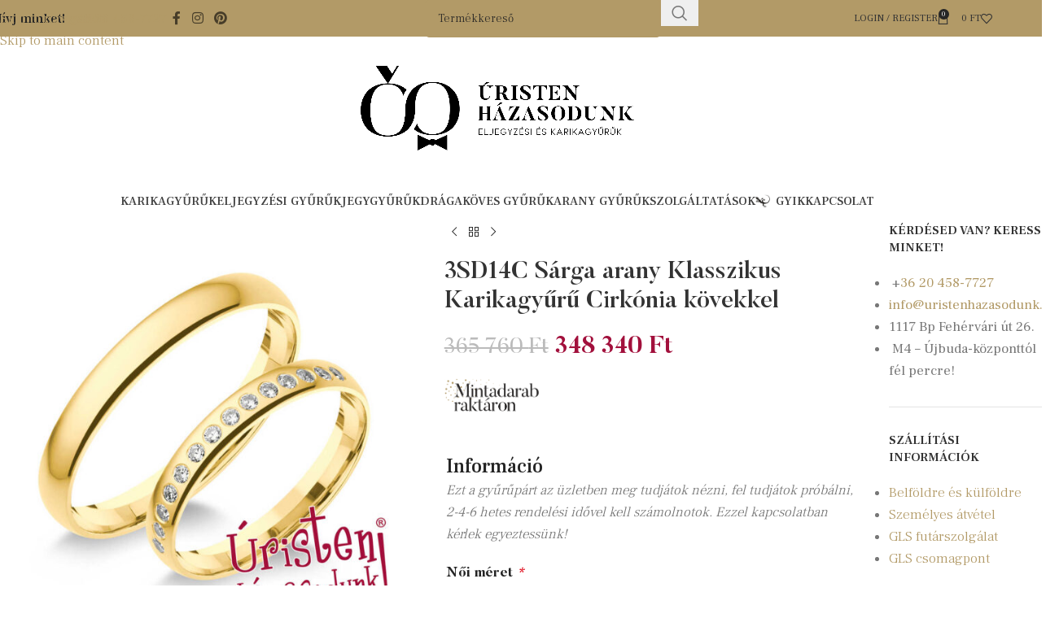

--- FILE ---
content_type: text/html; charset=UTF-8
request_url: https://uristenhazasodunk.hu/termek/3sd14c-sarga-arany-klasszikus-karikagyuru-cirkonia-kovekkel/
body_size: 47833
content:
<!DOCTYPE html>
<html lang="hu">
<head>
	<meta charset="UTF-8">
	<link rel="profile" href="https://gmpg.org/xfn/11">
	<link rel="pingback" href="https://uristenhazasodunk.hu/xmlrpc.php">

	<meta name='robots' content='index, follow, max-image-preview:large, max-snippet:-1, max-video-preview:-1' />

<!-- Google Tag Manager for WordPress by gtm4wp.com -->
<script data-cfasync="false" data-pagespeed-no-defer>
	var gtm4wp_datalayer_name = "dataLayer";
	var dataLayer = dataLayer || [];
	const gtm4wp_use_sku_instead = 0;
	const gtm4wp_currency = 'HUF';
	const gtm4wp_product_per_impression = 10;
	const gtm4wp_clear_ecommerce = false;
	const gtm4wp_datalayer_max_timeout = 2000;
</script>
<!-- End Google Tag Manager for WordPress by gtm4wp.com -->
	<!-- This site is optimized with the Yoast SEO plugin v26.8 - https://yoast.com/product/yoast-seo-wordpress/ -->
	<title>3SD14C Sárga arany Klasszikus Karikagyűrű Cirkónia kövekkel - ELJEGYZÉSI GYŰRŰK, KARIKAGYŰRŰK, JEGYGYŰRŰK, DRÁGAKÖVES GYŰRŰK, ARANY GYŰRŰK Minden mennyiségben, akár AZONNAL IS!</title>
	<link rel="canonical" href="https://uristenhazasodunk.hu/termek/3sd14c-sarga-arany-klasszikus-karikagyuru-cirkonia-kovekkel/" />
	<meta property="og:locale" content="hu_HU" />
	<meta property="og:type" content="article" />
	<meta property="og:title" content="3SD14C Sárga arany Klasszikus Karikagyűrű Cirkónia kövekkel - ELJEGYZÉSI GYŰRŰK, KARIKAGYŰRŰK, JEGYGYŰRŰK, DRÁGAKÖVES GYŰRŰK, ARANY GYŰRŰK Minden mennyiségben, akár AZONNAL IS!" />
	<meta property="og:url" content="https://uristenhazasodunk.hu/termek/3sd14c-sarga-arany-klasszikus-karikagyuru-cirkonia-kovekkel/" />
	<meta property="og:site_name" content="ELJEGYZÉSI GYŰRŰK, KARIKAGYŰRŰK, JEGYGYŰRŰK, DRÁGAKÖVES GYŰRŰK, ARANY GYŰRŰK Minden mennyiségben, akár AZONNAL IS!" />
	<meta property="article:publisher" content="https://www.facebook.com/uristenhazasodunk" />
	<meta property="article:modified_time" content="2025-10-29T10:02:30+00:00" />
	<meta property="og:image" content="https://uristenhazasodunk.hu/wp-content/uploads/2021/11/3SD14_klasszikus_karikagyuru.jpg" />
	<meta property="og:image:width" content="1080" />
	<meta property="og:image:height" content="1080" />
	<meta property="og:image:type" content="image/jpeg" />
	<meta name="twitter:card" content="summary_large_image" />
	<script type="application/ld+json" class="yoast-schema-graph">{"@context":"https://schema.org","@graph":[{"@type":"WebPage","@id":"https://uristenhazasodunk.hu/termek/3sd14c-sarga-arany-klasszikus-karikagyuru-cirkonia-kovekkel/","url":"https://uristenhazasodunk.hu/termek/3sd14c-sarga-arany-klasszikus-karikagyuru-cirkonia-kovekkel/","name":"3SD14C Sárga arany Klasszikus Karikagyűrű Cirkónia kövekkel - ELJEGYZÉSI GYŰRŰK, KARIKAGYŰRŰK, JEGYGYŰRŰK, DRÁGAKÖVES GYŰRŰK, ARANY GYŰRŰK Minden mennyiségben, akár AZONNAL IS!","isPartOf":{"@id":"https://uristenhazasodunk.hu/#website"},"primaryImageOfPage":{"@id":"https://uristenhazasodunk.hu/termek/3sd14c-sarga-arany-klasszikus-karikagyuru-cirkonia-kovekkel/#primaryimage"},"image":{"@id":"https://uristenhazasodunk.hu/termek/3sd14c-sarga-arany-klasszikus-karikagyuru-cirkonia-kovekkel/#primaryimage"},"thumbnailUrl":"https://uristenhazasodunk.hu/wp-content/uploads/2021/11/3SD14_klasszikus_karikagyuru.jpg","datePublished":"2022-05-30T12:46:31+00:00","dateModified":"2025-10-29T10:02:30+00:00","breadcrumb":{"@id":"https://uristenhazasodunk.hu/termek/3sd14c-sarga-arany-klasszikus-karikagyuru-cirkonia-kovekkel/#breadcrumb"},"inLanguage":"hu","potentialAction":[{"@type":"ReadAction","target":["https://uristenhazasodunk.hu/termek/3sd14c-sarga-arany-klasszikus-karikagyuru-cirkonia-kovekkel/"]}]},{"@type":"ImageObject","inLanguage":"hu","@id":"https://uristenhazasodunk.hu/termek/3sd14c-sarga-arany-klasszikus-karikagyuru-cirkonia-kovekkel/#primaryimage","url":"https://uristenhazasodunk.hu/wp-content/uploads/2021/11/3SD14_klasszikus_karikagyuru.jpg","contentUrl":"https://uristenhazasodunk.hu/wp-content/uploads/2021/11/3SD14_klasszikus_karikagyuru.jpg","width":1080,"height":1080},{"@type":"BreadcrumbList","@id":"https://uristenhazasodunk.hu/termek/3sd14c-sarga-arany-klasszikus-karikagyuru-cirkonia-kovekkel/#breadcrumb","itemListElement":[{"@type":"ListItem","position":1,"name":"Kezdőlap","item":"https://uristenhazasodunk.hu/"},{"@type":"ListItem","position":2,"name":"Karikagyűrű üzlet","item":"https://uristenhazasodunk.hu/karikagyuru-uzlet/"},{"@type":"ListItem","position":3,"name":"3SD14C Sárga arany Klasszikus Karikagyűrű Cirkónia kövekkel"}]},{"@type":"WebSite","@id":"https://uristenhazasodunk.hu/#website","url":"https://uristenhazasodunk.hu/","name":"ELJEGYZÉSI GYŰRŰK, KARIKAGYŰRŰK, JEGYGYŰRŰK, DRÁGAKÖVES GYŰRŰK, ARANY GYŰRŰK Minden mennyiségben, akár AZONNAL IS!","description":"Eljegyzési Gyűrűk, Karikagyűrűk, Jegygyűrűk, Drágaköves gyűrűk, Arany Gyűrűk minden mennyiségben! Törtarany beszámítás 13.050 Ft/gramm áron!","publisher":{"@id":"https://uristenhazasodunk.hu/#organization"},"potentialAction":[{"@type":"SearchAction","target":{"@type":"EntryPoint","urlTemplate":"https://uristenhazasodunk.hu/?s={search_term_string}"},"query-input":{"@type":"PropertyValueSpecification","valueRequired":true,"valueName":"search_term_string"}}],"inLanguage":"hu"},{"@type":"Organization","@id":"https://uristenhazasodunk.hu/#organization","name":"Úristen Házasodunk","url":"https://uristenhazasodunk.hu/","logo":{"@type":"ImageObject","inLanguage":"hu","@id":"https://uristenhazasodunk.hu/#/schema/logo/image/","url":"https://uristenhazasodunk.hu/wp-content/uploads/2022/03/Uristen-hazasodunk_Logo_fekvo.png","contentUrl":"https://uristenhazasodunk.hu/wp-content/uploads/2022/03/Uristen-hazasodunk_Logo_fekvo.png","width":1574,"height":490,"caption":"Úristen Házasodunk"},"image":{"@id":"https://uristenhazasodunk.hu/#/schema/logo/image/"},"sameAs":["https://www.facebook.com/uristenhazasodunk","https://www.instagram.com/uristenhazasodunk.hu/"]}]}</script>
	<!-- / Yoast SEO plugin. -->


<script type='application/javascript'  id='pys-version-script'>console.log('PixelYourSite Free version 11.1.5.2');</script>
<link rel='dns-prefetch' href='//fonts.googleapis.com' />
<link rel="alternate" type="application/rss+xml" title="ELJEGYZÉSI GYŰRŰK, KARIKAGYŰRŰK, JEGYGYŰRŰK, DRÁGAKÖVES GYŰRŰK, ARANY GYŰRŰK Minden mennyiségben, akár AZONNAL IS! &raquo; hírcsatorna" href="https://uristenhazasodunk.hu/feed/" />
<link rel="alternate" type="application/rss+xml" title="ELJEGYZÉSI GYŰRŰK, KARIKAGYŰRŰK, JEGYGYŰRŰK, DRÁGAKÖVES GYŰRŰK, ARANY GYŰRŰK Minden mennyiségben, akár AZONNAL IS! &raquo; hozzászólás hírcsatorna" href="https://uristenhazasodunk.hu/comments/feed/" />
<link rel="alternate" title="oEmbed (JSON)" type="application/json+oembed" href="https://uristenhazasodunk.hu/wp-json/oembed/1.0/embed?url=https%3A%2F%2Furistenhazasodunk.hu%2Ftermek%2F3sd14c-sarga-arany-klasszikus-karikagyuru-cirkonia-kovekkel%2F" />
<link rel="alternate" title="oEmbed (XML)" type="text/xml+oembed" href="https://uristenhazasodunk.hu/wp-json/oembed/1.0/embed?url=https%3A%2F%2Furistenhazasodunk.hu%2Ftermek%2F3sd14c-sarga-arany-klasszikus-karikagyuru-cirkonia-kovekkel%2F&#038;format=xml" />
<style id='wp-img-auto-sizes-contain-inline-css' type='text/css'>
img:is([sizes=auto i],[sizes^="auto," i]){contain-intrinsic-size:3000px 1500px}
/*# sourceURL=wp-img-auto-sizes-contain-inline-css */
</style>
<link rel='stylesheet' id='sbi_styles-css' href='https://uristenhazasodunk.hu/wp-content/plugins/instagram-feed/css/sbi-styles.min.css?ver=6.10.0' type='text/css' media='all' />
<style id='wp-block-library-inline-css' type='text/css'>
:root{--wp-block-synced-color:#7a00df;--wp-block-synced-color--rgb:122,0,223;--wp-bound-block-color:var(--wp-block-synced-color);--wp-editor-canvas-background:#ddd;--wp-admin-theme-color:#007cba;--wp-admin-theme-color--rgb:0,124,186;--wp-admin-theme-color-darker-10:#006ba1;--wp-admin-theme-color-darker-10--rgb:0,107,160.5;--wp-admin-theme-color-darker-20:#005a87;--wp-admin-theme-color-darker-20--rgb:0,90,135;--wp-admin-border-width-focus:2px}@media (min-resolution:192dpi){:root{--wp-admin-border-width-focus:1.5px}}.wp-element-button{cursor:pointer}:root .has-very-light-gray-background-color{background-color:#eee}:root .has-very-dark-gray-background-color{background-color:#313131}:root .has-very-light-gray-color{color:#eee}:root .has-very-dark-gray-color{color:#313131}:root .has-vivid-green-cyan-to-vivid-cyan-blue-gradient-background{background:linear-gradient(135deg,#00d084,#0693e3)}:root .has-purple-crush-gradient-background{background:linear-gradient(135deg,#34e2e4,#4721fb 50%,#ab1dfe)}:root .has-hazy-dawn-gradient-background{background:linear-gradient(135deg,#faaca8,#dad0ec)}:root .has-subdued-olive-gradient-background{background:linear-gradient(135deg,#fafae1,#67a671)}:root .has-atomic-cream-gradient-background{background:linear-gradient(135deg,#fdd79a,#004a59)}:root .has-nightshade-gradient-background{background:linear-gradient(135deg,#330968,#31cdcf)}:root .has-midnight-gradient-background{background:linear-gradient(135deg,#020381,#2874fc)}:root{--wp--preset--font-size--normal:16px;--wp--preset--font-size--huge:42px}.has-regular-font-size{font-size:1em}.has-larger-font-size{font-size:2.625em}.has-normal-font-size{font-size:var(--wp--preset--font-size--normal)}.has-huge-font-size{font-size:var(--wp--preset--font-size--huge)}.has-text-align-center{text-align:center}.has-text-align-left{text-align:left}.has-text-align-right{text-align:right}.has-fit-text{white-space:nowrap!important}#end-resizable-editor-section{display:none}.aligncenter{clear:both}.items-justified-left{justify-content:flex-start}.items-justified-center{justify-content:center}.items-justified-right{justify-content:flex-end}.items-justified-space-between{justify-content:space-between}.screen-reader-text{border:0;clip-path:inset(50%);height:1px;margin:-1px;overflow:hidden;padding:0;position:absolute;width:1px;word-wrap:normal!important}.screen-reader-text:focus{background-color:#ddd;clip-path:none;color:#444;display:block;font-size:1em;height:auto;left:5px;line-height:normal;padding:15px 23px 14px;text-decoration:none;top:5px;width:auto;z-index:100000}html :where(.has-border-color){border-style:solid}html :where([style*=border-top-color]){border-top-style:solid}html :where([style*=border-right-color]){border-right-style:solid}html :where([style*=border-bottom-color]){border-bottom-style:solid}html :where([style*=border-left-color]){border-left-style:solid}html :where([style*=border-width]){border-style:solid}html :where([style*=border-top-width]){border-top-style:solid}html :where([style*=border-right-width]){border-right-style:solid}html :where([style*=border-bottom-width]){border-bottom-style:solid}html :where([style*=border-left-width]){border-left-style:solid}html :where(img[class*=wp-image-]){height:auto;max-width:100%}:where(figure){margin:0 0 1em}html :where(.is-position-sticky){--wp-admin--admin-bar--position-offset:var(--wp-admin--admin-bar--height,0px)}@media screen and (max-width:600px){html :where(.is-position-sticky){--wp-admin--admin-bar--position-offset:0px}}

/*# sourceURL=wp-block-library-inline-css */
</style><link rel='stylesheet' id='wc-blocks-style-css' href='https://uristenhazasodunk.hu/wp-content/plugins/woocommerce/assets/client/blocks/wc-blocks.css?ver=wc-10.4.3' type='text/css' media='all' />
<style id='global-styles-inline-css' type='text/css'>
:root{--wp--preset--aspect-ratio--square: 1;--wp--preset--aspect-ratio--4-3: 4/3;--wp--preset--aspect-ratio--3-4: 3/4;--wp--preset--aspect-ratio--3-2: 3/2;--wp--preset--aspect-ratio--2-3: 2/3;--wp--preset--aspect-ratio--16-9: 16/9;--wp--preset--aspect-ratio--9-16: 9/16;--wp--preset--color--black: #000000;--wp--preset--color--cyan-bluish-gray: #abb8c3;--wp--preset--color--white: #ffffff;--wp--preset--color--pale-pink: #f78da7;--wp--preset--color--vivid-red: #cf2e2e;--wp--preset--color--luminous-vivid-orange: #ff6900;--wp--preset--color--luminous-vivid-amber: #fcb900;--wp--preset--color--light-green-cyan: #7bdcb5;--wp--preset--color--vivid-green-cyan: #00d084;--wp--preset--color--pale-cyan-blue: #8ed1fc;--wp--preset--color--vivid-cyan-blue: #0693e3;--wp--preset--color--vivid-purple: #9b51e0;--wp--preset--gradient--vivid-cyan-blue-to-vivid-purple: linear-gradient(135deg,rgb(6,147,227) 0%,rgb(155,81,224) 100%);--wp--preset--gradient--light-green-cyan-to-vivid-green-cyan: linear-gradient(135deg,rgb(122,220,180) 0%,rgb(0,208,130) 100%);--wp--preset--gradient--luminous-vivid-amber-to-luminous-vivid-orange: linear-gradient(135deg,rgb(252,185,0) 0%,rgb(255,105,0) 100%);--wp--preset--gradient--luminous-vivid-orange-to-vivid-red: linear-gradient(135deg,rgb(255,105,0) 0%,rgb(207,46,46) 100%);--wp--preset--gradient--very-light-gray-to-cyan-bluish-gray: linear-gradient(135deg,rgb(238,238,238) 0%,rgb(169,184,195) 100%);--wp--preset--gradient--cool-to-warm-spectrum: linear-gradient(135deg,rgb(74,234,220) 0%,rgb(151,120,209) 20%,rgb(207,42,186) 40%,rgb(238,44,130) 60%,rgb(251,105,98) 80%,rgb(254,248,76) 100%);--wp--preset--gradient--blush-light-purple: linear-gradient(135deg,rgb(255,206,236) 0%,rgb(152,150,240) 100%);--wp--preset--gradient--blush-bordeaux: linear-gradient(135deg,rgb(254,205,165) 0%,rgb(254,45,45) 50%,rgb(107,0,62) 100%);--wp--preset--gradient--luminous-dusk: linear-gradient(135deg,rgb(255,203,112) 0%,rgb(199,81,192) 50%,rgb(65,88,208) 100%);--wp--preset--gradient--pale-ocean: linear-gradient(135deg,rgb(255,245,203) 0%,rgb(182,227,212) 50%,rgb(51,167,181) 100%);--wp--preset--gradient--electric-grass: linear-gradient(135deg,rgb(202,248,128) 0%,rgb(113,206,126) 100%);--wp--preset--gradient--midnight: linear-gradient(135deg,rgb(2,3,129) 0%,rgb(40,116,252) 100%);--wp--preset--font-size--small: 13px;--wp--preset--font-size--medium: 20px;--wp--preset--font-size--large: 36px;--wp--preset--font-size--x-large: 42px;--wp--preset--spacing--20: 0.44rem;--wp--preset--spacing--30: 0.67rem;--wp--preset--spacing--40: 1rem;--wp--preset--spacing--50: 1.5rem;--wp--preset--spacing--60: 2.25rem;--wp--preset--spacing--70: 3.38rem;--wp--preset--spacing--80: 5.06rem;--wp--preset--shadow--natural: 6px 6px 9px rgba(0, 0, 0, 0.2);--wp--preset--shadow--deep: 12px 12px 50px rgba(0, 0, 0, 0.4);--wp--preset--shadow--sharp: 6px 6px 0px rgba(0, 0, 0, 0.2);--wp--preset--shadow--outlined: 6px 6px 0px -3px rgb(255, 255, 255), 6px 6px rgb(0, 0, 0);--wp--preset--shadow--crisp: 6px 6px 0px rgb(0, 0, 0);}:where(body) { margin: 0; }.wp-site-blocks > .alignleft { float: left; margin-right: 2em; }.wp-site-blocks > .alignright { float: right; margin-left: 2em; }.wp-site-blocks > .aligncenter { justify-content: center; margin-left: auto; margin-right: auto; }:where(.is-layout-flex){gap: 0.5em;}:where(.is-layout-grid){gap: 0.5em;}.is-layout-flow > .alignleft{float: left;margin-inline-start: 0;margin-inline-end: 2em;}.is-layout-flow > .alignright{float: right;margin-inline-start: 2em;margin-inline-end: 0;}.is-layout-flow > .aligncenter{margin-left: auto !important;margin-right: auto !important;}.is-layout-constrained > .alignleft{float: left;margin-inline-start: 0;margin-inline-end: 2em;}.is-layout-constrained > .alignright{float: right;margin-inline-start: 2em;margin-inline-end: 0;}.is-layout-constrained > .aligncenter{margin-left: auto !important;margin-right: auto !important;}.is-layout-constrained > :where(:not(.alignleft):not(.alignright):not(.alignfull)){margin-left: auto !important;margin-right: auto !important;}body .is-layout-flex{display: flex;}.is-layout-flex{flex-wrap: wrap;align-items: center;}.is-layout-flex > :is(*, div){margin: 0;}body .is-layout-grid{display: grid;}.is-layout-grid > :is(*, div){margin: 0;}body{padding-top: 0px;padding-right: 0px;padding-bottom: 0px;padding-left: 0px;}a:where(:not(.wp-element-button)){text-decoration: none;}:root :where(.wp-element-button, .wp-block-button__link){background-color: #32373c;border-width: 0;color: #fff;font-family: inherit;font-size: inherit;font-style: inherit;font-weight: inherit;letter-spacing: inherit;line-height: inherit;padding-top: calc(0.667em + 2px);padding-right: calc(1.333em + 2px);padding-bottom: calc(0.667em + 2px);padding-left: calc(1.333em + 2px);text-decoration: none;text-transform: inherit;}.has-black-color{color: var(--wp--preset--color--black) !important;}.has-cyan-bluish-gray-color{color: var(--wp--preset--color--cyan-bluish-gray) !important;}.has-white-color{color: var(--wp--preset--color--white) !important;}.has-pale-pink-color{color: var(--wp--preset--color--pale-pink) !important;}.has-vivid-red-color{color: var(--wp--preset--color--vivid-red) !important;}.has-luminous-vivid-orange-color{color: var(--wp--preset--color--luminous-vivid-orange) !important;}.has-luminous-vivid-amber-color{color: var(--wp--preset--color--luminous-vivid-amber) !important;}.has-light-green-cyan-color{color: var(--wp--preset--color--light-green-cyan) !important;}.has-vivid-green-cyan-color{color: var(--wp--preset--color--vivid-green-cyan) !important;}.has-pale-cyan-blue-color{color: var(--wp--preset--color--pale-cyan-blue) !important;}.has-vivid-cyan-blue-color{color: var(--wp--preset--color--vivid-cyan-blue) !important;}.has-vivid-purple-color{color: var(--wp--preset--color--vivid-purple) !important;}.has-black-background-color{background-color: var(--wp--preset--color--black) !important;}.has-cyan-bluish-gray-background-color{background-color: var(--wp--preset--color--cyan-bluish-gray) !important;}.has-white-background-color{background-color: var(--wp--preset--color--white) !important;}.has-pale-pink-background-color{background-color: var(--wp--preset--color--pale-pink) !important;}.has-vivid-red-background-color{background-color: var(--wp--preset--color--vivid-red) !important;}.has-luminous-vivid-orange-background-color{background-color: var(--wp--preset--color--luminous-vivid-orange) !important;}.has-luminous-vivid-amber-background-color{background-color: var(--wp--preset--color--luminous-vivid-amber) !important;}.has-light-green-cyan-background-color{background-color: var(--wp--preset--color--light-green-cyan) !important;}.has-vivid-green-cyan-background-color{background-color: var(--wp--preset--color--vivid-green-cyan) !important;}.has-pale-cyan-blue-background-color{background-color: var(--wp--preset--color--pale-cyan-blue) !important;}.has-vivid-cyan-blue-background-color{background-color: var(--wp--preset--color--vivid-cyan-blue) !important;}.has-vivid-purple-background-color{background-color: var(--wp--preset--color--vivid-purple) !important;}.has-black-border-color{border-color: var(--wp--preset--color--black) !important;}.has-cyan-bluish-gray-border-color{border-color: var(--wp--preset--color--cyan-bluish-gray) !important;}.has-white-border-color{border-color: var(--wp--preset--color--white) !important;}.has-pale-pink-border-color{border-color: var(--wp--preset--color--pale-pink) !important;}.has-vivid-red-border-color{border-color: var(--wp--preset--color--vivid-red) !important;}.has-luminous-vivid-orange-border-color{border-color: var(--wp--preset--color--luminous-vivid-orange) !important;}.has-luminous-vivid-amber-border-color{border-color: var(--wp--preset--color--luminous-vivid-amber) !important;}.has-light-green-cyan-border-color{border-color: var(--wp--preset--color--light-green-cyan) !important;}.has-vivid-green-cyan-border-color{border-color: var(--wp--preset--color--vivid-green-cyan) !important;}.has-pale-cyan-blue-border-color{border-color: var(--wp--preset--color--pale-cyan-blue) !important;}.has-vivid-cyan-blue-border-color{border-color: var(--wp--preset--color--vivid-cyan-blue) !important;}.has-vivid-purple-border-color{border-color: var(--wp--preset--color--vivid-purple) !important;}.has-vivid-cyan-blue-to-vivid-purple-gradient-background{background: var(--wp--preset--gradient--vivid-cyan-blue-to-vivid-purple) !important;}.has-light-green-cyan-to-vivid-green-cyan-gradient-background{background: var(--wp--preset--gradient--light-green-cyan-to-vivid-green-cyan) !important;}.has-luminous-vivid-amber-to-luminous-vivid-orange-gradient-background{background: var(--wp--preset--gradient--luminous-vivid-amber-to-luminous-vivid-orange) !important;}.has-luminous-vivid-orange-to-vivid-red-gradient-background{background: var(--wp--preset--gradient--luminous-vivid-orange-to-vivid-red) !important;}.has-very-light-gray-to-cyan-bluish-gray-gradient-background{background: var(--wp--preset--gradient--very-light-gray-to-cyan-bluish-gray) !important;}.has-cool-to-warm-spectrum-gradient-background{background: var(--wp--preset--gradient--cool-to-warm-spectrum) !important;}.has-blush-light-purple-gradient-background{background: var(--wp--preset--gradient--blush-light-purple) !important;}.has-blush-bordeaux-gradient-background{background: var(--wp--preset--gradient--blush-bordeaux) !important;}.has-luminous-dusk-gradient-background{background: var(--wp--preset--gradient--luminous-dusk) !important;}.has-pale-ocean-gradient-background{background: var(--wp--preset--gradient--pale-ocean) !important;}.has-electric-grass-gradient-background{background: var(--wp--preset--gradient--electric-grass) !important;}.has-midnight-gradient-background{background: var(--wp--preset--gradient--midnight) !important;}.has-small-font-size{font-size: var(--wp--preset--font-size--small) !important;}.has-medium-font-size{font-size: var(--wp--preset--font-size--medium) !important;}.has-large-font-size{font-size: var(--wp--preset--font-size--large) !important;}.has-x-large-font-size{font-size: var(--wp--preset--font-size--x-large) !important;}
/*# sourceURL=global-styles-inline-css */
</style>

<link rel='stylesheet' id='acss-front-css' href='https://uristenhazasodunk.hu/wp-content/plugins/custom-stock-status-for-woocommerce/assets/css/addify-front-css.css?ver=1.0' type='text/css' media='all' />
<style id='woocommerce-inline-inline-css' type='text/css'>
.woocommerce form .form-row .required { visibility: visible; }
/*# sourceURL=woocommerce-inline-inline-css */
</style>
<link rel='stylesheet' id='woocommerce-advanced-product-labels-css' href='https://uristenhazasodunk.hu/wp-content/plugins/woocommerce-advanced-product-labels/assets/front-end/css/woocommerce-advanced-product-labels.min.css?ver=1.2.2' type='text/css' media='all' />
<link rel='stylesheet' id='woocommerce-group-attributes-public-css' href='https://uristenhazasodunk.hu/wp-content/plugins/woocommerce-group-attributes/public/css/woocommerce-group-attributes-public.css?ver=1.7.10' type='text/css' media='all' />
<link rel='stylesheet' id='woocommerce-group-attributes-custom-css' href='https://uristenhazasodunk.hu/wp-content/plugins/woocommerce-group-attributes/public/css/woocommerce-group-attributes-custom.css?ver=1.7.10' type='text/css' media='all' />
<link rel='stylesheet' id='cmplz-general-css' href='https://uristenhazasodunk.hu/wp-content/plugins/complianz-gdpr-premium/assets/css/cookieblocker.min.css?ver=1753582069' type='text/css' media='all' />
<link rel='stylesheet' id='dashicons-css' href='https://uristenhazasodunk.hu/wp-includes/css/dashicons.min.css?ver=61743a4440d53974697da8b4c25fd734' type='text/css' media='all' />
<link rel='stylesheet' id='woocommerce-addons-css-css' href='https://uristenhazasodunk.hu/wp-content/plugins/woocommerce-product-addons/assets/css/frontend/frontend.css?ver=7.0.1' type='text/css' media='all' />
<link rel='stylesheet' id='wp-pagenavi-css' href='https://uristenhazasodunk.hu/wp-content/plugins/wp-pagenavi/pagenavi-css.css?ver=2.70' type='text/css' media='all' />
<link rel='stylesheet' id='js_composer_front-css' href='https://uristenhazasodunk.hu/wp-content/plugins/js_composer/assets/css/js_composer.min.css?ver=8.7.2' type='text/css' media='all' />
<link rel='stylesheet' id='wd-style-base-css' href='https://uristenhazasodunk.hu/wp-content/themes/woodmart/css/parts/base.min.css?ver=8.3.9' type='text/css' media='all' />
<link rel='stylesheet' id='wd-helpers-wpb-elem-css' href='https://uristenhazasodunk.hu/wp-content/themes/woodmart/css/parts/helpers-wpb-elem.min.css?ver=8.3.9' type='text/css' media='all' />
<link rel='stylesheet' id='wd-wpbakery-base-css' href='https://uristenhazasodunk.hu/wp-content/themes/woodmart/css/parts/int-wpb-base.min.css?ver=8.3.9' type='text/css' media='all' />
<link rel='stylesheet' id='wd-wpbakery-base-deprecated-css' href='https://uristenhazasodunk.hu/wp-content/themes/woodmart/css/parts/int-wpb-base-deprecated.min.css?ver=8.3.9' type='text/css' media='all' />
<link rel='stylesheet' id='wd-int-wordfence-css' href='https://uristenhazasodunk.hu/wp-content/themes/woodmart/css/parts/int-wordfence.min.css?ver=8.3.9' type='text/css' media='all' />
<link rel='stylesheet' id='wd-woocommerce-base-css' href='https://uristenhazasodunk.hu/wp-content/themes/woodmart/css/parts/woocommerce-base.min.css?ver=8.3.9' type='text/css' media='all' />
<link rel='stylesheet' id='wd-mod-star-rating-css' href='https://uristenhazasodunk.hu/wp-content/themes/woodmart/css/parts/mod-star-rating.min.css?ver=8.3.9' type='text/css' media='all' />
<link rel='stylesheet' id='wd-woocommerce-block-notices-css' href='https://uristenhazasodunk.hu/wp-content/themes/woodmart/css/parts/woo-mod-block-notices.min.css?ver=8.3.9' type='text/css' media='all' />
<link rel='stylesheet' id='wd-woo-mod-quantity-css' href='https://uristenhazasodunk.hu/wp-content/themes/woodmart/css/parts/woo-mod-quantity.min.css?ver=8.3.9' type='text/css' media='all' />
<link rel='stylesheet' id='wd-woo-single-prod-el-base-css' href='https://uristenhazasodunk.hu/wp-content/themes/woodmart/css/parts/woo-single-prod-el-base.min.css?ver=8.3.9' type='text/css' media='all' />
<link rel='stylesheet' id='wd-woo-mod-stock-status-css' href='https://uristenhazasodunk.hu/wp-content/themes/woodmart/css/parts/woo-mod-stock-status.min.css?ver=8.3.9' type='text/css' media='all' />
<link rel='stylesheet' id='wd-woo-mod-shop-attributes-css' href='https://uristenhazasodunk.hu/wp-content/themes/woodmart/css/parts/woo-mod-shop-attributes.min.css?ver=8.3.9' type='text/css' media='all' />
<link rel='stylesheet' id='wd-wp-blocks-css' href='https://uristenhazasodunk.hu/wp-content/themes/woodmart/css/parts/wp-blocks.min.css?ver=8.3.9' type='text/css' media='all' />
<link rel='stylesheet' id='wd-header-base-css' href='https://uristenhazasodunk.hu/wp-content/themes/woodmart/css/parts/header-base.min.css?ver=8.3.9' type='text/css' media='all' />
<link rel='stylesheet' id='wd-mod-tools-css' href='https://uristenhazasodunk.hu/wp-content/themes/woodmart/css/parts/mod-tools.min.css?ver=8.3.9' type='text/css' media='all' />
<link rel='stylesheet' id='wd-header-elements-base-css' href='https://uristenhazasodunk.hu/wp-content/themes/woodmart/css/parts/header-el-base.min.css?ver=8.3.9' type='text/css' media='all' />
<link rel='stylesheet' id='wd-social-icons-css' href='https://uristenhazasodunk.hu/wp-content/themes/woodmart/css/parts/el-social-icons.min.css?ver=8.3.9' type='text/css' media='all' />
<link rel='stylesheet' id='wd-header-search-css' href='https://uristenhazasodunk.hu/wp-content/themes/woodmart/css/parts/header-el-search.min.css?ver=8.3.9' type='text/css' media='all' />
<link rel='stylesheet' id='wd-header-search-form-css' href='https://uristenhazasodunk.hu/wp-content/themes/woodmart/css/parts/header-el-search-form.min.css?ver=8.3.9' type='text/css' media='all' />
<link rel='stylesheet' id='wd-wd-search-form-css' href='https://uristenhazasodunk.hu/wp-content/themes/woodmart/css/parts/wd-search-form.min.css?ver=8.3.9' type='text/css' media='all' />
<link rel='stylesheet' id='wd-wd-search-dropdown-css' href='https://uristenhazasodunk.hu/wp-content/themes/woodmart/css/parts/wd-search-dropdown.min.css?ver=8.3.9' type='text/css' media='all' />
<link rel='stylesheet' id='wd-woo-mod-login-form-css' href='https://uristenhazasodunk.hu/wp-content/themes/woodmart/css/parts/woo-mod-login-form.min.css?ver=8.3.9' type='text/css' media='all' />
<link rel='stylesheet' id='wd-header-my-account-css' href='https://uristenhazasodunk.hu/wp-content/themes/woodmart/css/parts/header-el-my-account.min.css?ver=8.3.9' type='text/css' media='all' />
<link rel='stylesheet' id='wd-header-cart-side-css' href='https://uristenhazasodunk.hu/wp-content/themes/woodmart/css/parts/header-el-cart-side.min.css?ver=8.3.9' type='text/css' media='all' />
<link rel='stylesheet' id='wd-header-cart-css' href='https://uristenhazasodunk.hu/wp-content/themes/woodmart/css/parts/header-el-cart.min.css?ver=8.3.9' type='text/css' media='all' />
<link rel='stylesheet' id='wd-widget-shopping-cart-css' href='https://uristenhazasodunk.hu/wp-content/themes/woodmart/css/parts/woo-widget-shopping-cart.min.css?ver=8.3.9' type='text/css' media='all' />
<link rel='stylesheet' id='wd-widget-product-list-css' href='https://uristenhazasodunk.hu/wp-content/themes/woodmart/css/parts/woo-widget-product-list.min.css?ver=8.3.9' type='text/css' media='all' />
<link rel='stylesheet' id='wd-header-mobile-nav-dropdown-css' href='https://uristenhazasodunk.hu/wp-content/themes/woodmart/css/parts/header-el-mobile-nav-dropdown.min.css?ver=8.3.9' type='text/css' media='all' />
<link rel='stylesheet' id='wd-mod-nav-menu-label-css' href='https://uristenhazasodunk.hu/wp-content/themes/woodmart/css/parts/mod-nav-menu-label.min.css?ver=8.3.9' type='text/css' media='all' />
<link rel='stylesheet' id='wd-woo-single-prod-predefined-css' href='https://uristenhazasodunk.hu/wp-content/themes/woodmart/css/parts/woo-single-prod-predefined.min.css?ver=8.3.9' type='text/css' media='all' />
<link rel='stylesheet' id='wd-woo-single-prod-and-quick-view-predefined-css' href='https://uristenhazasodunk.hu/wp-content/themes/woodmart/css/parts/woo-single-prod-and-quick-view-predefined.min.css?ver=8.3.9' type='text/css' media='all' />
<link rel='stylesheet' id='wd-woo-single-prod-el-tabs-predefined-css' href='https://uristenhazasodunk.hu/wp-content/themes/woodmart/css/parts/woo-single-prod-el-tabs-predefined.min.css?ver=8.3.9' type='text/css' media='all' />
<link rel='stylesheet' id='wd-woo-single-prod-opt-base-css' href='https://uristenhazasodunk.hu/wp-content/themes/woodmart/css/parts/woo-single-prod-opt-base.min.css?ver=8.3.9' type='text/css' media='all' />
<link rel='stylesheet' id='wd-woo-single-prod-el-gallery-css' href='https://uristenhazasodunk.hu/wp-content/themes/woodmart/css/parts/woo-single-prod-el-gallery.min.css?ver=8.3.9' type='text/css' media='all' />
<link rel='stylesheet' id='wd-swiper-css' href='https://uristenhazasodunk.hu/wp-content/themes/woodmart/css/parts/lib-swiper.min.css?ver=8.3.9' type='text/css' media='all' />
<link rel='stylesheet' id='wd-woo-mod-product-labels-css' href='https://uristenhazasodunk.hu/wp-content/themes/woodmart/css/parts/woo-mod-product-labels.min.css?ver=8.3.9' type='text/css' media='all' />
<link rel='stylesheet' id='wd-woo-mod-product-labels-rect-css' href='https://uristenhazasodunk.hu/wp-content/themes/woodmart/css/parts/woo-mod-product-labels-rect.min.css?ver=8.3.9' type='text/css' media='all' />
<link rel='stylesheet' id='wd-swiper-arrows-css' href='https://uristenhazasodunk.hu/wp-content/themes/woodmart/css/parts/lib-swiper-arrows.min.css?ver=8.3.9' type='text/css' media='all' />
<link rel='stylesheet' id='wd-woo-single-prod-el-navigation-css' href='https://uristenhazasodunk.hu/wp-content/themes/woodmart/css/parts/woo-single-prod-el-navigation.min.css?ver=8.3.9' type='text/css' media='all' />
<link rel='stylesheet' id='wd-off-canvas-sidebar-css' href='https://uristenhazasodunk.hu/wp-content/themes/woodmart/css/parts/opt-off-canvas-sidebar.min.css?ver=8.3.9' type='text/css' media='all' />
<link rel='stylesheet' id='wd-tabs-css' href='https://uristenhazasodunk.hu/wp-content/themes/woodmart/css/parts/el-tabs.min.css?ver=8.3.9' type='text/css' media='all' />
<link rel='stylesheet' id='wd-woo-single-prod-el-tabs-opt-layout-tabs-css' href='https://uristenhazasodunk.hu/wp-content/themes/woodmart/css/parts/woo-single-prod-el-tabs-opt-layout-tabs.min.css?ver=8.3.9' type='text/css' media='all' />
<link rel='stylesheet' id='wd-accordion-css' href='https://uristenhazasodunk.hu/wp-content/themes/woodmart/css/parts/el-accordion.min.css?ver=8.3.9' type='text/css' media='all' />
<link rel='stylesheet' id='wd-accordion-elem-wpb-css' href='https://uristenhazasodunk.hu/wp-content/themes/woodmart/css/parts/el-accordion-wpb-elem.min.css?ver=8.3.9' type='text/css' media='all' />
<link rel='stylesheet' id='wd-section-title-css' href='https://uristenhazasodunk.hu/wp-content/themes/woodmart/css/parts/el-section-title.min.css?ver=8.3.9' type='text/css' media='all' />
<link rel='stylesheet' id='wd-mod-highlighted-text-css' href='https://uristenhazasodunk.hu/wp-content/themes/woodmart/css/parts/mod-highlighted-text.min.css?ver=8.3.9' type='text/css' media='all' />
<link rel='stylesheet' id='wd-footer-base-css' href='https://uristenhazasodunk.hu/wp-content/themes/woodmart/css/parts/footer-base.min.css?ver=8.3.9' type='text/css' media='all' />
<link rel='stylesheet' id='wd-widget-nav-css' href='https://uristenhazasodunk.hu/wp-content/themes/woodmart/css/parts/widget-nav.min.css?ver=8.3.9' type='text/css' media='all' />
<link rel='stylesheet' id='wd-scroll-top-css' href='https://uristenhazasodunk.hu/wp-content/themes/woodmart/css/parts/opt-scrolltotop.min.css?ver=8.3.9' type='text/css' media='all' />
<link rel='stylesheet' id='wd-wd-search-results-css' href='https://uristenhazasodunk.hu/wp-content/themes/woodmart/css/parts/wd-search-results.min.css?ver=8.3.9' type='text/css' media='all' />
<link rel='stylesheet' id='wd-header-my-account-sidebar-css' href='https://uristenhazasodunk.hu/wp-content/themes/woodmart/css/parts/header-el-my-account-sidebar.min.css?ver=8.3.9' type='text/css' media='all' />
<link rel='stylesheet' id='wd-mod-sticky-sidebar-opener-css' href='https://uristenhazasodunk.hu/wp-content/themes/woodmart/css/parts/mod-sticky-sidebar-opener.min.css?ver=8.3.9' type='text/css' media='all' />
<link rel='stylesheet' id='xts-google-fonts-css' href='https://fonts.googleapis.com/css?family=Frank+Ruhl+Libre%3A400%2C600%2C300%2C500&#038;ver=8.3.9' type='text/css' media='all' />
<script type="text/template" id="tmpl-variation-template">
	<div class="woocommerce-variation-description">{{{ data.variation.variation_description }}}</div>
	<div class="woocommerce-variation-price">{{{ data.variation.price_html }}}</div>
	<div class="woocommerce-variation-availability">{{{ data.variation.availability_html }}}</div>
</script>
<script type="text/template" id="tmpl-unavailable-variation-template">
	<p role="alert">Sajnáljuk, ez a termék nem elérhető. Kérlek, válassz egy másik kombinációt.</p>
</script>
<script type="text/javascript" id="jquery-core-js-extra">
/* <![CDATA[ */
var pysFacebookRest = {"restApiUrl":"https://uristenhazasodunk.hu/wp-json/pys-facebook/v1/event","debug":""};
//# sourceURL=jquery-core-js-extra
/* ]]> */
</script>
<script type="text/javascript" src="https://uristenhazasodunk.hu/wp-includes/js/jquery/jquery.min.js?ver=3.7.1" id="jquery-core-js"></script>
<script type="text/javascript" src="https://uristenhazasodunk.hu/wp-includes/js/jquery/jquery-migrate.min.js?ver=3.4.1" id="jquery-migrate-js"></script>
<script type="text/javascript" src="https://uristenhazasodunk.hu/wp-includes/js/underscore.min.js?ver=1.13.7" id="underscore-js"></script>
<script type="text/javascript" id="wp-util-js-extra">
/* <![CDATA[ */
var _wpUtilSettings = {"ajax":{"url":"/wp-admin/admin-ajax.php"}};
//# sourceURL=wp-util-js-extra
/* ]]> */
</script>
<script type="text/javascript" src="https://uristenhazasodunk.hu/wp-includes/js/wp-util.min.js?ver=61743a4440d53974697da8b4c25fd734" id="wp-util-js"></script>
<script type="text/javascript" src="https://uristenhazasodunk.hu/wp-content/plugins/woocommerce/assets/js/jquery-blockui/jquery.blockUI.min.js?ver=2.7.0-wc.10.4.3" id="wc-jquery-blockui-js" data-wp-strategy="defer"></script>
<script type="text/javascript" id="wc-add-to-cart-variation-js-extra">
/* <![CDATA[ */
var wc_add_to_cart_variation_params = {"wc_ajax_url":"/?wc-ajax=%%endpoint%%","i18n_no_matching_variations_text":"Sajn\u00e1ljuk, de egy term\u00e9k sem felelt meg a felt\u00e9teleknek. K\u00e9rlek, v\u00e1lassz egy m\u00e1sik kombin\u00e1ci\u00f3t.","i18n_make_a_selection_text":"A kos\u00e1rba helyez\u00e9s el\u0151tt v\u00e1lasszunk term\u00e9kopci\u00f3t.","i18n_unavailable_text":"Sajn\u00e1ljuk, ez a term\u00e9k nem el\u00e9rhet\u0151. K\u00e9rlek, v\u00e1lassz egy m\u00e1sik kombin\u00e1ci\u00f3t.","i18n_reset_alert_text":"Your selection has been reset. Please select some product options before adding this product to your cart."};
//# sourceURL=wc-add-to-cart-variation-js-extra
/* ]]> */
</script>
<script type="text/javascript" src="https://uristenhazasodunk.hu/wp-content/plugins/woocommerce/assets/js/frontend/add-to-cart-variation.min.js?ver=10.4.3" id="wc-add-to-cart-variation-js" defer="defer" data-wp-strategy="defer"></script>
<script type="text/javascript" src="https://uristenhazasodunk.hu/wp-content/plugins/custom-stock-status-for-woocommerce/assets/js/addify-front-css.js?ver=1.0" id="acss-front-js-js"></script>
<script type="text/javascript" id="wc-add-to-cart-js-extra">
/* <![CDATA[ */
var wc_add_to_cart_params = {"ajax_url":"/wp-admin/admin-ajax.php","wc_ajax_url":"/?wc-ajax=%%endpoint%%","i18n_view_cart":"Kos\u00e1r","cart_url":"https://uristenhazasodunk.hu/kosar/","is_cart":"","cart_redirect_after_add":"no"};
//# sourceURL=wc-add-to-cart-js-extra
/* ]]> */
</script>
<script type="text/javascript" src="https://uristenhazasodunk.hu/wp-content/plugins/woocommerce/assets/js/frontend/add-to-cart.min.js?ver=10.4.3" id="wc-add-to-cart-js" data-wp-strategy="defer"></script>
<script type="text/javascript" src="https://uristenhazasodunk.hu/wp-content/plugins/woocommerce/assets/js/zoom/jquery.zoom.min.js?ver=1.7.21-wc.10.4.3" id="wc-zoom-js" defer="defer" data-wp-strategy="defer"></script>
<script type="text/javascript" id="wc-single-product-js-extra">
/* <![CDATA[ */
var wc_single_product_params = {"i18n_required_rating_text":"K\u00e9rlek, v\u00e1lassz egy \u00e9rt\u00e9kel\u00e9st","i18n_rating_options":["1 / 5 csillag","2 / 5 csillag","3 / 5 csillag","4 / 5 csillag","5 / 5 csillag"],"i18n_product_gallery_trigger_text":"View full-screen image gallery","review_rating_required":"yes","flexslider":{"rtl":false,"animation":"slide","smoothHeight":true,"directionNav":false,"controlNav":"thumbnails","slideshow":false,"animationSpeed":500,"animationLoop":false,"allowOneSlide":false},"zoom_enabled":"","zoom_options":[],"photoswipe_enabled":"","photoswipe_options":{"shareEl":false,"closeOnScroll":false,"history":false,"hideAnimationDuration":0,"showAnimationDuration":0},"flexslider_enabled":""};
//# sourceURL=wc-single-product-js-extra
/* ]]> */
</script>
<script type="text/javascript" src="https://uristenhazasodunk.hu/wp-content/plugins/woocommerce/assets/js/frontend/single-product.min.js?ver=10.4.3" id="wc-single-product-js" defer="defer" data-wp-strategy="defer"></script>
<script type="text/javascript" src="https://uristenhazasodunk.hu/wp-content/plugins/woocommerce/assets/js/js-cookie/js.cookie.min.js?ver=2.1.4-wc.10.4.3" id="wc-js-cookie-js" defer="defer" data-wp-strategy="defer"></script>
<script type="text/javascript" id="woocommerce-js-extra">
/* <![CDATA[ */
var woocommerce_params = {"ajax_url":"/wp-admin/admin-ajax.php","wc_ajax_url":"/?wc-ajax=%%endpoint%%","i18n_password_show":"Jelsz\u00f3 megjelen\u00edt\u00e9se","i18n_password_hide":"Jelsz\u00f3 elrejt\u00e9se"};
//# sourceURL=woocommerce-js-extra
/* ]]> */
</script>
<script type="text/javascript" src="https://uristenhazasodunk.hu/wp-content/plugins/woocommerce/assets/js/frontend/woocommerce.min.js?ver=10.4.3" id="woocommerce-js" defer="defer" data-wp-strategy="defer"></script>
<script type="text/javascript" src="https://uristenhazasodunk.hu/wp-content/plugins/wonderplugin-video-embed/engine/wonderpluginvideoembed.js?ver=2.4" id="wonderplugin-videoembed-script-js"></script>
<script type="text/javascript" src="https://uristenhazasodunk.hu/wp-content/plugins/woocommerce-group-attributes/public/js/woocommerce-group-attributes-public.js?ver=1.7.10" id="woocommerce-group-attributes-public-js"></script>
<script type="text/javascript" src="https://uristenhazasodunk.hu/wp-content/plugins/woocommerce/assets/js/dompurify/purify.min.js?ver=10.4.3" id="wc-dompurify-js" defer="defer" data-wp-strategy="defer"></script>
<script type="text/javascript" src="https://uristenhazasodunk.hu/wp-content/plugins/woocommerce/assets/js/jquery-tiptip/jquery.tipTip.min.js?ver=10.4.3" id="wc-jquery-tiptip-js" defer="defer" data-wp-strategy="defer"></script>
<script type="text/javascript" src="https://uristenhazasodunk.hu/wp-content/plugins/js_composer/assets/js/vendors/woocommerce-add-to-cart.js?ver=8.7.2" id="vc_woocommerce-add-to-cart-js-js"></script>
<script data-service="facebook" data-category="marketing" type="text/plain" data-cmplz-src="https://uristenhazasodunk.hu/wp-content/plugins/pixelyoursite/dist/scripts/jquery.bind-first-0.2.3.min.js?ver=0.2.3" id="jquery-bind-first-js"></script>
<script data-service="facebook" data-category="marketing" type="text/plain" data-cmplz-src="https://uristenhazasodunk.hu/wp-content/plugins/pixelyoursite/dist/scripts/js.cookie-2.1.3.min.js?ver=2.1.3" id="js-cookie-pys-js"></script>
<script data-service="facebook" data-category="marketing" type="text/plain" data-cmplz-src="https://uristenhazasodunk.hu/wp-content/plugins/pixelyoursite/dist/scripts/tld.min.js?ver=2.3.1" id="js-tld-js"></script>
<script data-service="facebook" data-category="marketing" type="text/plain" id="pys-js-extra">
/* <![CDATA[ */
var pysOptions = {"staticEvents":{"facebook":{"woo_view_content":[{"delay":0,"type":"static","name":"ViewContent","pixelIds":["169670202663134"],"eventID":"45a914d3-1969-4813-b23a-9d32afd2a2ae","params":{"content_ids":["19454"],"content_type":"product","content_name":"3SD14C S\u00e1rga arany Klasszikus Karikagy\u0171r\u0171 Cirk\u00f3nia k\u00f6vekkel","category_name":"6 kgy mintadarab rakt\u00e1ron, Akci\u00f3s Karikagy\u0171r\u0171, Gy\u0171r\u0171k H\u00e1zass\u00e1gk\u00f6t\u00e9sre, Jegygy\u00fbr\u00fbk, Karikagy\u0171r\u0171k, Klasszikus Karikagy\u0171r\u0171k, S\u00e1rga klasszikus karikagy\u0171r\u0171k","value":"348340","currency":"HUF","contents":[{"id":"19454","quantity":1}],"product_price":"348340","page_title":"3SD14C S\u00e1rga arany Klasszikus Karikagy\u0171r\u0171 Cirk\u00f3nia k\u00f6vekkel","post_type":"product","post_id":19454,"plugin":"PixelYourSite","user_role":"guest","event_url":"uristenhazasodunk.hu/termek/3sd14c-sarga-arany-klasszikus-karikagyuru-cirkonia-kovekkel/"},"e_id":"woo_view_content","ids":[],"hasTimeWindow":false,"timeWindow":0,"woo_order":"","edd_order":""}],"init_event":[{"delay":0,"type":"static","ajaxFire":false,"name":"PageView","pixelIds":["169670202663134"],"eventID":"8e19d7b8-d209-420e-9500-f1817824f18a","params":{"page_title":"3SD14C S\u00e1rga arany Klasszikus Karikagy\u0171r\u0171 Cirk\u00f3nia k\u00f6vekkel","post_type":"product","post_id":19454,"plugin":"PixelYourSite","user_role":"guest","event_url":"uristenhazasodunk.hu/termek/3sd14c-sarga-arany-klasszikus-karikagyuru-cirkonia-kovekkel/"},"e_id":"init_event","ids":[],"hasTimeWindow":false,"timeWindow":0,"woo_order":"","edd_order":""}]}},"dynamicEvents":{"woo_add_to_cart_on_button_click":{"facebook":{"delay":0,"type":"dyn","name":"AddToCart","pixelIds":["169670202663134"],"eventID":"bd696f52-a8e5-40cf-8c49-677ef0deec10","params":{"page_title":"3SD14C S\u00e1rga arany Klasszikus Karikagy\u0171r\u0171 Cirk\u00f3nia k\u00f6vekkel","post_type":"product","post_id":19454,"plugin":"PixelYourSite","user_role":"guest","event_url":"uristenhazasodunk.hu/termek/3sd14c-sarga-arany-klasszikus-karikagyuru-cirkonia-kovekkel/"},"e_id":"woo_add_to_cart_on_button_click","ids":[],"hasTimeWindow":false,"timeWindow":0,"woo_order":"","edd_order":""}}},"triggerEvents":[],"triggerEventTypes":[],"facebook":{"pixelIds":["169670202663134"],"advancedMatching":{"external_id":"cbddfbdbcebeaedbdfbeaee"},"advancedMatchingEnabled":true,"removeMetadata":false,"wooVariableAsSimple":true,"serverApiEnabled":true,"wooCRSendFromServer":false,"send_external_id":null,"enabled_medical":false,"do_not_track_medical_param":["event_url","post_title","page_title","landing_page","content_name","categories","category_name","tags"],"meta_ldu":false},"debug":"","siteUrl":"https://uristenhazasodunk.hu","ajaxUrl":"https://uristenhazasodunk.hu/wp-admin/admin-ajax.php","ajax_event":"23bce17d55","enable_remove_download_url_param":"1","cookie_duration":"7","last_visit_duration":"60","enable_success_send_form":"","ajaxForServerEvent":"1","ajaxForServerStaticEvent":"1","useSendBeacon":"1","send_external_id":"1","external_id_expire":"180","track_cookie_for_subdomains":"1","google_consent_mode":"1","gdpr":{"ajax_enabled":false,"all_disabled_by_api":false,"facebook_disabled_by_api":false,"analytics_disabled_by_api":false,"google_ads_disabled_by_api":false,"pinterest_disabled_by_api":false,"bing_disabled_by_api":false,"reddit_disabled_by_api":false,"externalID_disabled_by_api":false,"facebook_prior_consent_enabled":true,"analytics_prior_consent_enabled":true,"google_ads_prior_consent_enabled":null,"pinterest_prior_consent_enabled":true,"bing_prior_consent_enabled":true,"cookiebot_integration_enabled":false,"cookiebot_facebook_consent_category":"marketing","cookiebot_analytics_consent_category":"statistics","cookiebot_tiktok_consent_category":"marketing","cookiebot_google_ads_consent_category":"marketing","cookiebot_pinterest_consent_category":"marketing","cookiebot_bing_consent_category":"marketing","consent_magic_integration_enabled":false,"real_cookie_banner_integration_enabled":false,"cookie_notice_integration_enabled":false,"cookie_law_info_integration_enabled":false,"analytics_storage":{"enabled":true,"value":"granted","filter":false},"ad_storage":{"enabled":true,"value":"granted","filter":false},"ad_user_data":{"enabled":true,"value":"granted","filter":false},"ad_personalization":{"enabled":true,"value":"granted","filter":false}},"cookie":{"disabled_all_cookie":false,"disabled_start_session_cookie":false,"disabled_advanced_form_data_cookie":false,"disabled_landing_page_cookie":false,"disabled_first_visit_cookie":false,"disabled_trafficsource_cookie":false,"disabled_utmTerms_cookie":false,"disabled_utmId_cookie":false},"tracking_analytics":{"TrafficSource":"direct","TrafficLanding":"undefined","TrafficUtms":[],"TrafficUtmsId":[]},"GATags":{"ga_datalayer_type":"default","ga_datalayer_name":"dataLayerPYS"},"woo":{"enabled":true,"enabled_save_data_to_orders":true,"addToCartOnButtonEnabled":true,"addToCartOnButtonValueEnabled":true,"addToCartOnButtonValueOption":"price","singleProductId":19454,"removeFromCartSelector":"form.woocommerce-cart-form .remove","addToCartCatchMethod":"add_cart_js","is_order_received_page":false,"containOrderId":false},"edd":{"enabled":false},"cache_bypass":"1769223105"};
//# sourceURL=pys-js-extra
/* ]]> */
</script>
<script data-service="facebook" data-category="marketing" type="text/plain" data-cmplz-src="https://uristenhazasodunk.hu/wp-content/plugins/pixelyoursite/dist/scripts/public.js?ver=11.1.5.2" id="pys-js"></script>
<script type="text/javascript" src="https://uristenhazasodunk.hu/wp-content/themes/woodmart/js/libs/device.min.js?ver=8.3.9" id="wd-device-library-js"></script>
<script type="text/javascript" src="https://uristenhazasodunk.hu/wp-content/themes/woodmart/js/scripts/global/scrollBar.min.js?ver=8.3.9" id="wd-scrollbar-js"></script>
<script></script><link rel="https://api.w.org/" href="https://uristenhazasodunk.hu/wp-json/" /><link rel="alternate" title="JSON" type="application/json" href="https://uristenhazasodunk.hu/wp-json/wp/v2/product/19454" /><link rel="EditURI" type="application/rsd+xml" title="RSD" href="https://uristenhazasodunk.hu/xmlrpc.php?rsd" />

<link rel='shortlink' href='https://uristenhazasodunk.hu/?p=19454' />
	<style>
			.wsppc_div_block {
			display: inline-block;
			width: 100%;
			margin-top: 10px;
		}
		.wsppc_div_block.wsppc_product_summary_text {
			display: inline-block;
			width: 100%;
		}
		.woocommerce_product_thumbnails {
			display: inline-block;
		}
		
	</style>
    			<style>.cmplz-hidden {
					display: none !important;
				}</style>
<!-- Google Tag Manager for WordPress by gtm4wp.com -->
<!-- GTM Container placement set to automatic -->
<script data-cfasync="false" data-pagespeed-no-defer>
	var dataLayer_content = {"pagePostType":"product","pagePostType2":"single-product","pagePostAuthor":"Müller-Váczi Lívia","productRatingCounts":[],"productAverageRating":0,"productReviewCount":0,"productType":"simple","productIsVariable":0};
	dataLayer.push( dataLayer_content );
</script>
<script data-cfasync="false" data-pagespeed-no-defer>
(function(w,d,s,l,i){w[l]=w[l]||[];w[l].push({'gtm.start':
new Date().getTime(),event:'gtm.js'});var f=d.getElementsByTagName(s)[0],
j=d.createElement(s),dl=l!='dataLayer'?'&l='+l:'';j.async=true;j.src=
'//www.googletagmanager.com/gtm.js?id='+i+dl;f.parentNode.insertBefore(j,f);
})(window,document,'script','dataLayer','GTM-MS3DBQL');
</script>
<!-- End Google Tag Manager for WordPress by gtm4wp.com --><meta name="theme-color" content="#b29a67">					<meta name="viewport" content="width=device-width, initial-scale=1.0, maximum-scale=1.0, user-scalable=no">
										<noscript><style>.woocommerce-product-gallery{ opacity: 1 !important; }</style></noscript>
	<meta name="generator" content="Powered by WPBakery Page Builder - drag and drop page builder for WordPress."/>
<link rel="icon" href="https://uristenhazasodunk.hu/wp-content/uploads/2022/03/cropped-uh-favicon-32x32.png" sizes="32x32" />
<link rel="icon" href="https://uristenhazasodunk.hu/wp-content/uploads/2022/03/cropped-uh-favicon-192x192.png" sizes="192x192" />
<link rel="apple-touch-icon" href="https://uristenhazasodunk.hu/wp-content/uploads/2022/03/cropped-uh-favicon-180x180.png" />
<meta name="msapplication-TileImage" content="https://uristenhazasodunk.hu/wp-content/uploads/2022/03/cropped-uh-favicon-270x270.png" />
<style>
		
		</style><noscript><style> .wpb_animate_when_almost_visible { opacity: 1; }</style></noscript>			<style id="wd-style-header_528910-css" data-type="wd-style-header_528910">
				:root{
	--wd-top-bar-h: 45px;
	--wd-top-bar-sm-h: 38px;
	--wd-top-bar-sticky-h: .00001px;
	--wd-top-bar-brd-w: .00001px;

	--wd-header-general-h: 176px;
	--wd-header-general-sm-h: 77px;
	--wd-header-general-sticky-h: .00001px;
	--wd-header-general-brd-w: .00001px;

	--wd-header-bottom-h: 52px;
	--wd-header-bottom-sm-h: .00001px;
	--wd-header-bottom-sticky-h: 52px;
	--wd-header-bottom-brd-w: .00001px;

	--wd-header-clone-h: .00001px;

	--wd-header-brd-w: calc(var(--wd-top-bar-brd-w) + var(--wd-header-general-brd-w) + var(--wd-header-bottom-brd-w));
	--wd-header-h: calc(var(--wd-top-bar-h) + var(--wd-header-general-h) + var(--wd-header-bottom-h) + var(--wd-header-brd-w));
	--wd-header-sticky-h: calc(var(--wd-top-bar-sticky-h) + var(--wd-header-general-sticky-h) + var(--wd-header-bottom-sticky-h) + var(--wd-header-clone-h) + var(--wd-header-brd-w));
	--wd-header-sm-h: calc(var(--wd-top-bar-sm-h) + var(--wd-header-general-sm-h) + var(--wd-header-bottom-sm-h) + var(--wd-header-brd-w));
}

.whb-top-bar .wd-dropdown {
	margin-top: 1.5px;
}

.whb-top-bar .wd-dropdown:after {
	height: 12.5px;
}






.whb-header-bottom .wd-dropdown {
	margin-top: 5px;
}

.whb-header-bottom .wd-dropdown:after {
	height: 16px;
}

.whb-sticked .whb-header-bottom .wd-dropdown:not(.sub-sub-menu) {
	margin-top: 5px;
}

.whb-sticked .whb-header-bottom .wd-dropdown:not(.sub-sub-menu):after {
	height: 16px;
}


		
.whb-9x1ytaxq7aphtb3npidp form.searchform {
	--wd-form-height: 46px;
}
.whb-9x1ytaxq7aphtb3npidp.wd-search-form.wd-header-search-form .searchform {
	--wd-form-color: rgba(44, 42, 39, 1);
}
.whb-top-bar {
	background-color: rgba(178, 154, 103, 1);
}

.whb-general-header {
	border-color: rgba(232, 232, 232, 1);border-bottom-width: 0px;border-bottom-style: solid;
}

.whb-header-bottom {
	border-color: rgba(232, 232, 232, 1);border-bottom-width: 0px;border-bottom-style: solid;
}
			</style>
						<style id="wd-style-theme_settings_default-css" data-type="wd-style-theme_settings_default">
				@font-face {
	font-weight: normal;
	font-style: normal;
	font-family: "woodmart-font";
	src: url("//uristenhazasodunk.hu/wp-content/themes/woodmart/fonts/woodmart-font-1-400.woff2?v=8.3.9") format("woff2");
}

@font-face {
	font-family: "star";
	font-weight: 400;
	font-style: normal;
	src: url("//uristenhazasodunk.hu/wp-content/plugins/woocommerce/assets/fonts/star.eot?#iefix") format("embedded-opentype"), url("//uristenhazasodunk.hu/wp-content/plugins/woocommerce/assets/fonts/star.woff") format("woff"), url("//uristenhazasodunk.hu/wp-content/plugins/woocommerce/assets/fonts/star.ttf") format("truetype"), url("//uristenhazasodunk.hu/wp-content/plugins/woocommerce/assets/fonts/star.svg#star") format("svg");
}

@font-face {
	font-family: "WooCommerce";
	font-weight: 400;
	font-style: normal;
	src: url("//uristenhazasodunk.hu/wp-content/plugins/woocommerce/assets/fonts/WooCommerce.eot?#iefix") format("embedded-opentype"), url("//uristenhazasodunk.hu/wp-content/plugins/woocommerce/assets/fonts/WooCommerce.woff") format("woff"), url("//uristenhazasodunk.hu/wp-content/plugins/woocommerce/assets/fonts/WooCommerce.ttf") format("truetype"), url("//uristenhazasodunk.hu/wp-content/plugins/woocommerce/assets/fonts/WooCommerce.svg#WooCommerce") format("svg");
}

:root {
	--wd-text-font: "Frank Ruhl Libre", Arial, Helvetica, sans-serif;
	--wd-text-font-weight: 300;
	--wd-text-color: #777777;
	--wd-text-font-size: 17px;
	--wd-title-font: "Frank Ruhl Libre", Arial, Helvetica, sans-serif;
	--wd-title-font-weight: 500;
	--wd-title-color: #242424;
	--wd-entities-title-font: "Frank Ruhl Libre", Arial, Helvetica, sans-serif;
	--wd-entities-title-font-weight: 500;
	--wd-entities-title-color: #333333;
	--wd-entities-title-color-hover: rgb(51 51 51 / 65%);
	--wd-alternative-font: "Butler", Arial, Helvetica, sans-serif;
	--wd-widget-title-font: "Frank Ruhl Libre", Arial, Helvetica, sans-serif;
	--wd-widget-title-font-weight: 600;
	--wd-widget-title-transform: uppercase;
	--wd-widget-title-color: #333;
	--wd-widget-title-font-size: 15px;
	--wd-header-el-font: "Frank Ruhl Libre", Arial, Helvetica, sans-serif;
	--wd-header-el-font-weight: 600;
	--wd-header-el-transform: uppercase;
	--wd-header-el-font-size: 15px;
	--wd-otl-style: dotted;
	--wd-otl-width: 2px;
	--wd-primary-color: #262626;
	--wd-alternative-color: #b29a67;
	--btn-default-bgcolor: #f7f7f7;
	--btn-default-bgcolor-hover: #efefef;
	--btn-accented-bgcolor: #b29a67;
	--btn-accented-bgcolor-hover: #000000;
	--wd-form-brd-width: 1px;
	--notices-success-bg: #459647;
	--notices-success-color: #fff;
	--notices-warning-bg: #E0B252;
	--notices-warning-color: #fff;
	--wd-link-color: #b29a67;
	--wd-link-color-hover: #242424;
}
.wd-age-verify-wrap {
	--wd-popup-width: 500px;
}
.wd-popup.wd-promo-popup {
	background-color: #111111;
	background-image: none;
	background-repeat: no-repeat;
	background-size: contain;
	background-position: left center;
}
.wd-promo-popup-wrap {
	--wd-popup-width: 800px;
}
:is(.woodmart-woocommerce-layered-nav, .wd-product-category-filter) .wd-scroll-content {
	max-height: 280px;
}
.wd-page-title .wd-page-title-bg img {
	object-fit: cover;
	object-position: center center;
}
.wd-footer {
	background-color: #e2e2e2;
	background-image: url(https://uristenhazasodunk.hu/wp-content/uploads/2022/03/uh_háttér.png);
	background-repeat: no-repeat;
	background-size: cover;
}
html .product-image-summary-wrap .summary-inner > .price, html .product-image-summary-wrap .summary-inner > .price > .amount, html .product-image-summary-wrap .summary-inner > .price > .price > .amount, html .product-image-summary-wrap .summary-inner > .price ins .amount, html .wd-single-price .price, html .wd-single-price .price > .amount, html .wd-single-price .price > ins .amount {
	font-family: "Butler", Arial, Helvetica, sans-serif;
	font-weight: 600;
	font-size: 30px;
	color: #a2103c;
}
html .product.wd-cat .wd-entities-title, html .product.wd-cat.cat-design-replace-title .wd-entities-title, html .wd-masonry-first .wd-cat:first-child .wd-entities-title {
	font-family: "Butler", Arial, Helvetica, sans-serif;
	font-weight: 100;
	font-size: 1px;
	color: rgba(255,255,255,0);
}
html .wd-nav.wd-nav-main > li > a {
	font-family: "Frank Ruhl Libre", Arial, Helvetica, sans-serif;
	font-weight: 500;
	color: rgb(66,66,66);
}
html .product-image-summary-wrap .product_title, html .wd-single-title .product_title {
	font-family: "Butler", Arial, Helvetica, sans-serif;
	font-weight: 500;
	font-size: 30px;
	color: rgb(51,51,51);
}
html .wd-page-content .wd-product .product-wrapper .wd-entities-title {
	font-family: "Butler", Arial, Helvetica, sans-serif;
	font-weight: 500;
	font-size: 15px;
	color: rgb(51,51,51);
}
.wc-pao-addon-name {
	font-family: "Butler", Arial, Helvetica, sans-serif;
}
body, [class*=color-scheme-light], [class*=color-scheme-dark], .wd-search-form[class*="wd-header-search-form"] form.searchform, .wd-el-search .searchform {
	--wd-form-color: rgb(44,42,39);
	--wd-form-brd-color: rgb(178,154,103);
}
.mfp-wrap.wd-popup-quick-view-wrap {
	--wd-popup-width: 920px;
}
:root{
--wd-container-w: 1222px;
--wd-form-brd-radius: 5px;
--btn-default-color: #333;
--btn-default-color-hover: #333;
--btn-accented-color: #fff;
--btn-accented-color-hover: #fff;
--btn-default-brd-radius: 5px;
--btn-default-box-shadow: none;
--btn-default-box-shadow-hover: none;
--btn-accented-brd-radius: 5px;
--btn-accented-box-shadow: none;
--btn-accented-box-shadow-hover: none;
--wd-brd-radius: 0px;
}

@media (min-width: 1222px) {
[data-vc-full-width]:not([data-vc-stretch-content]),
:is(.vc_section, .vc_row).wd-section-stretch {
padding-left: calc((100vw - 1222px - var(--wd-sticky-nav-w) - var(--wd-scroll-w)) / 2);
padding-right: calc((100vw - 1222px - var(--wd-sticky-nav-w) - var(--wd-scroll-w)) / 2);
}
}


.wd-page-title {
background-color: #000000;
}

@font-face {
	font-family: "Butler";
	src: url("//uristenhazasodunk.hu/wp-content/uploads/2022/04/Butler.woff2") format("woff2"), 
url("//uristenhazasodunk.hu/wp-content/uploads/2022/03/Butler.woff") format("woff");
	font-weight: 400;
	font-style: normal;
}

@font-face {
	font-family: "Butler";
	src: url("//uristenhazasodunk.hu/wp-content/uploads/2022/04/Butler-Medium.woff2") format("woff2"), 
url("//uristenhazasodunk.hu/wp-content/uploads/2022/03/Butler-Medium.woff") format("woff");
	font-weight: 500;
	font-style: normal;
}

@font-face {
	font-family: "Butler";
	src: url("//uristenhazasodunk.hu/wp-content/uploads/2022/04/Butler-Bold.woff2") format("woff2"), 
url("//uristenhazasodunk.hu/wp-content/uploads/2022/03/Butler-Bold.woff") format("woff");
	font-weight: 700;
	font-style: normal;
}

@font-face {
	font-family: "Butler";
	src: url("//uristenhazasodunk.hu/wp-content/uploads/2022/04/Butler-Light.woff2") format("woff2"), 
url("//uristenhazasodunk.hu/wp-content/uploads/2022/03/Butler-Light.woff") format("woff");
	font-weight: 200;
	font-style: normal;
}

@font-face {
	font-family: "Butler";
	src: url("//uristenhazasodunk.hu/wp-content/uploads/2022/04/Butler-Black.woff2") format("woff2"), 
url("//uristenhazasodunk.hu/wp-content/uploads/2022/03/Butler-Black.woff") format("woff");
	font-weight: 800;
	font-style: normal;
}

element.style {
}
.wc-pao-addon .wc-pao-addon-wrap {
    margin: 0 0 0 0;
}
.wc-pao-addon .wc-pao-addon-wrap {
    margin: 0 0 1em 0;
}
			</style>
			</head>

<body data-cmplz=1 class="wp-singular product-template-default single single-product postid-19454 wp-theme-woodmart theme-woodmart woocommerce woocommerce-page woocommerce-no-js wrapper-full-width  categories-accordion-on wpb-js-composer js-comp-ver-8.7.2 vc_responsive">
			<script type="text/javascript" id="wd-flicker-fix">// Flicker fix.</script>
<!-- GTM Container placement set to automatic -->
<!-- Google Tag Manager (noscript) -->
				<noscript><iframe src="https://www.googletagmanager.com/ns.html?id=GTM-MS3DBQL" height="0" width="0" style="display:none;visibility:hidden" aria-hidden="true"></iframe></noscript>
<!-- End Google Tag Manager (noscript) -->		<div class="wd-skip-links">
								<a href="#menu-boxos-menu" class="wd-skip-navigation btn">
						Skip to navigation					</a>
								<a href="#main-content" class="wd-skip-content btn">
				Skip to main content			</a>
		</div>
			
	
	<div class="wd-page-wrapper website-wrapper">
									<header class="whb-header whb-header_528910 whb-full-width whb-sticky-shadow whb-scroll-slide whb-sticky-real whb-hide-on-scroll">
					<div class="whb-main-header">
	
<div class="whb-row whb-top-bar whb-not-sticky-row whb-with-bg whb-without-border whb-color-dark whb-flex-equal-sides">
	<div class="container">
		<div class="whb-flex-row whb-top-bar-inner">
			<div class="whb-column whb-col-left whb-column5 whb-visible-lg">
	
<div class="wd-header-text reset-last-child whb-7uu8tlj2quxly45ve1yr"><h5 style="text-align: center;">Hívj minket! <a href="tel:06204587727">+36 20 458-7727</a></h5></div>
			<div
						class=" wd-social-icons  wd-style-default social-follow wd-shape-circle  whb-43k0qayz7gg36f2jmmhk color-scheme-dark text-center">
				
				
									<a rel="noopener noreferrer nofollow" href="https://www.facebook.com/uristenhazasodunk/" target="_blank" class=" wd-social-icon social-facebook" aria-label="Facebook social link">
						<span class="wd-icon"></span>
											</a>
				
				
				
				
									<a rel="noopener noreferrer nofollow" href="https://www.instagram.com/uristenhazasodunk.hu/" target="_blank" class=" wd-social-icon social-instagram" aria-label="Instagram social link">
						<span class="wd-icon"></span>
											</a>
				
				
				
									<a rel="noopener noreferrer nofollow" href="https://hu.pinterest.com/uristenhazasodunk/" target="_blank" class=" wd-social-icon social-pinterest" aria-label="Pinterest social link">
						<span class="wd-icon"></span>
											</a>
				
				
				
				
				
				
				
				
				
				
				
				
				
				
				
				
				
				
				
			</div>

		</div>
<div class="whb-column whb-col-center whb-column6 whb-visible-lg">
	<div class="wd-search-form  wd-header-search-form wd-display-form whb-9x1ytaxq7aphtb3npidp">

<form role="search" method="get" class="searchform  wd-style-default" action="https://uristenhazasodunk.hu/"  autocomplete="off">
	<input type="text" class="s" placeholder="Termékkereső" value="" name="s" aria-label="Search" title="Termékkereső" required/>
	<input type="hidden" name="post_type" value="product">

	<span tabindex="0" aria-label="Clear search" class="wd-clear-search wd-role-btn wd-hide"></span>

	
	<button type="submit" class="searchsubmit">
		<span>
			Search		</span>
			</button>
</form>


</div>
</div>
<div class="whb-column whb-col-right whb-column7 whb-visible-lg">
	<div class="wd-header-my-account wd-tools-element wd-event-hover wd-with-username wd-design-1 wd-account-style-text login-side-opener whb-vssfpylqqax9pvkfnxoz">
			<a href="https://uristenhazasodunk.hu/fiokom/" title="My account">
			
				<span class="wd-tools-icon">
									</span>
				<span class="wd-tools-text">
				Login / Register			</span>

					</a>

			</div>

<div class="wd-header-cart wd-tools-element wd-design-2 cart-widget-opener whb-nedhm962r512y1xz9j06">
	<a href="https://uristenhazasodunk.hu/kosar/" title="Kosár">
		
			<span class="wd-tools-icon wd-icon-alt">
															<span class="wd-cart-number wd-tools-count">0 <span>items</span></span>
									</span>
			<span class="wd-tools-text">
				
										<span class="wd-cart-subtotal"><span class="woocommerce-Price-amount amount"><bdi>0&nbsp;<span class="woocommerce-Price-currencySymbol">&#70;&#116;</span></bdi></span></span>
					</span>

			</a>
	</div>

<div class="wd-header-wishlist wd-tools-element wd-style-icon wd-with-count wd-design-2 whb-a22wdkiy3r40yw2paskq" title="Kívánságlistám">
	<a href="https://uristenhazasodunk.hu/wishlist/" title="Wishlist products">
		
			<span class="wd-tools-icon">
				
									<span class="wd-tools-count">
						0					</span>
							</span>

			<span class="wd-tools-text">
				Kívánságlista			</span>

			</a>
</div>
</div>
<div class="whb-column whb-col-mobile whb-column_mobile1 whb-hidden-lg">
				<div
						class=" wd-social-icons  wd-style-default social-follow wd-shape-circle  whb-vmlw3iqy1i9gf64uk7of color-scheme-dark text-center">
				
				
									<a rel="noopener noreferrer nofollow" href="https://www.facebook.com/uristenhazasodunk/" target="_blank" class=" wd-social-icon social-facebook" aria-label="Facebook social link">
						<span class="wd-icon"></span>
											</a>
				
				
				
				
									<a rel="noopener noreferrer nofollow" href="https://www.instagram.com/uristenhazasodunk.hu/" target="_blank" class=" wd-social-icon social-instagram" aria-label="Instagram social link">
						<span class="wd-icon"></span>
											</a>
				
				
				
									<a rel="noopener noreferrer nofollow" href="https://hu.pinterest.com/uristenhazasodunk/" target="_blank" class=" wd-social-icon social-pinterest" aria-label="Pinterest social link">
						<span class="wd-icon"></span>
											</a>
				
				
				
				
				
				
				
				
				
				
				
				
				
				
				
				
				
				
				
			</div>

		
<div class="wd-header-text reset-last-child whb-xqyo3mdqmwunqzdkf4wl"><p style="text-align: right;"><span style="color: #333333;"><strong>Hívj minket! <a style="color: #333333;" href="tel:06204587727">+36 20 458-7727</a></strong></span></p></div>
</div>
		</div>
	</div>
</div>

<div class="whb-row whb-general-header whb-not-sticky-row whb-without-bg whb-without-border whb-color-dark whb-flex-equal-sides">
	<div class="container">
		<div class="whb-flex-row whb-general-header-inner">
			<div class="whb-column whb-col-left whb-column8 whb-visible-lg whb-empty-column">
	</div>
<div class="whb-column whb-col-center whb-column9 whb-visible-lg">
	<div class="site-logo whb-carwle8gibbn6lfc59mh wd-switch-logo">
	<a href="https://uristenhazasodunk.hu/" class="wd-logo wd-main-logo" rel="home" aria-label="Site logo">
		<img src="https://uristenhazasodunk.hu/wp-content/uploads/2022/03/Uristen-hazasodunk_Logo_fekvo.png" alt="ELJEGYZÉSI GYŰRŰK, KARIKAGYŰRŰK, JEGYGYŰRŰK, DRÁGAKÖVES GYŰRŰK, ARANY GYŰRŰK Minden mennyiségben, akár AZONNAL IS!" style="max-width: 336px;" loading="lazy" />	</a>
					<a href="https://uristenhazasodunk.hu/" class="wd-logo wd-sticky-logo" rel="home">
			<img src="https://uristenhazasodunk.hu/wp-content/uploads/2022/03/Uristen-hazasodunk_Logo_fekvo.png" alt="ELJEGYZÉSI GYŰRŰK, KARIKAGYŰRŰK, JEGYGYŰRŰK, DRÁGAKÖVES GYŰRŰK, ARANY GYŰRŰK Minden mennyiségben, akár AZONNAL IS!" style="max-width: 150px;" />		</a>
	</div>
</div>
<div class="whb-column whb-col-right whb-column10 whb-visible-lg whb-empty-column">
	</div>
<div class="whb-column whb-mobile-left whb-column_mobile2 whb-hidden-lg">
	<div class="wd-tools-element wd-header-mobile-nav wd-style-icon wd-design-1 whb-1tgwope8nk78v6axn6qt">
	<a href="#" rel="nofollow" aria-label="Open mobile menu">
		
		<span class="wd-tools-icon">
					</span>

		<span class="wd-tools-text">Menu</span>

			</a>
</div></div>
<div class="whb-column whb-mobile-center whb-column_mobile3 whb-hidden-lg">
	<div class="site-logo whb-lt7vdqgaccmapftzurvt wd-switch-logo">
	<a href="https://uristenhazasodunk.hu/" class="wd-logo wd-main-logo" rel="home" aria-label="Site logo">
		<img src="https://uristenhazasodunk.hu/wp-content/uploads/2022/03/Uristen-hazasodunk_Logo_fekvo.png" alt="ELJEGYZÉSI GYŰRŰK, KARIKAGYŰRŰK, JEGYGYŰRŰK, DRÁGAKÖVES GYŰRŰK, ARANY GYŰRŰK Minden mennyiségben, akár AZONNAL IS!" style="max-width: 179px;" loading="lazy" />	</a>
					<a href="https://uristenhazasodunk.hu/" class="wd-logo wd-sticky-logo" rel="home">
			<img src="https://uristenhazasodunk.hu/wp-content/uploads/2022/03/uh_embema_kicsi.png" alt="ELJEGYZÉSI GYŰRŰK, KARIKAGYŰRŰK, JEGYGYŰRŰK, DRÁGAKÖVES GYŰRŰK, ARANY GYŰRŰK Minden mennyiségben, akár AZONNAL IS!" style="max-width: 179px;" />		</a>
	</div>
</div>
<div class="whb-column whb-mobile-right whb-column_mobile4 whb-hidden-lg">
	
<div class="wd-header-cart wd-tools-element wd-design-5 cart-widget-opener whb-trk5sfmvib0ch1s1qbtc">
	<a href="https://uristenhazasodunk.hu/kosar/" title="Kosár">
		
			<span class="wd-tools-icon wd-icon-alt">
															<span class="wd-cart-number wd-tools-count">0 <span>items</span></span>
									</span>
			<span class="wd-tools-text">
				
										<span class="wd-cart-subtotal"><span class="woocommerce-Price-amount amount"><bdi>0&nbsp;<span class="woocommerce-Price-currencySymbol">&#70;&#116;</span></bdi></span></span>
					</span>

			</a>
	</div>
</div>
		</div>
	</div>
</div>

<div class="whb-row whb-header-bottom whb-sticky-row whb-without-bg whb-without-border whb-color-dark whb-hidden-mobile whb-flex-flex-middle">
	<div class="container">
		<div class="whb-flex-row whb-header-bottom-inner">
			<div class="whb-column whb-col-left whb-column11 whb-visible-lg whb-empty-column">
	</div>
<div class="whb-column whb-col-center whb-column12 whb-visible-lg">
	<nav class="wd-header-nav wd-header-main-nav text-center wd-design-1 whb-6kgdkbvf12frej4dofvj" role="navigation" aria-label="Main navigation">
	<ul id="menu-boxos-menu" class="menu wd-nav wd-nav-header wd-nav-main wd-style-default wd-gap-s"><li id="menu-item-17902" class="menu-item menu-item-type-custom menu-item-object-custom menu-item-17902 item-level-0 menu-mega-dropdown wd-event-hover menu-item-has-children dropdown-load-ajax dropdown-with-height" style="--wd-dropdown-height: 300px;--wd-dropdown-width: 600px;"><a href="https://uristenhazasodunk.hu/termekkategoria/karikagyuruk/" class="woodmart-nav-link"><span class="nav-link-text">Karikagyűrűk</span></a>
<div class="wd-dropdown-menu wd-dropdown wd-design-sized color-scheme-dark">

<div class="container wd-entry-content">
<div class="dropdown-html-placeholder wd-fill" data-id="169"></div>
</div>

</div>
</li>
<li id="menu-item-20494" class="menu-item menu-item-type-custom menu-item-object-custom menu-item-20494 item-level-0 menu-mega-dropdown wd-event-hover menu-item-has-children dropdown-with-height" style="--wd-dropdown-height: 400px;--wd-dropdown-width: 600px;"><a href="https://uristenhazasodunk.hu/termekkategoria/eljegyzesi-gyuruk/" class="woodmart-nav-link"><span class="nav-link-text">Eljegyzési gyűrűk</span></a>
<div class="wd-dropdown-menu wd-dropdown wd-design-sized color-scheme-dark">

<div class="container wd-entry-content">
<div class="wpb-content-wrapper"><div class="vc_row wpb_row vc_row-fluid vc_row-o-equal-height vc_row-o-content-top vc_row-flex"><div class="wpb_column vc_column_container vc_col-sm-6"><div class="vc_column-inner"><div class="wpb_wrapper">
			<ul class="wd-sub-menu wd-rs-650bf00f46d03 mega-menu-list wd-sub-accented wd-wpb" >
				<li class="">
					<a href="https://uristenhazasodunk.hu/eljegyzesi-gyuruk-szin-szerint/" title="Eljegyzési gyűrűk szín szerint">
						
						<span class="nav-link-text">
							SZÍN SZERINT						</span>
											</a>
					<ul class="sub-sub-menu">
						
		<li class="">
			<a href="https://uristenhazasodunk.hu/termekkategoria/feher-arany-eljegyzesi-gyuruk/" title="Fehér arany eljegyzési gyűrűk">
				
				Fehér arany eljegyzési gyűrűk							</a>
		</li>

		
		<li class="">
			<a href="https://uristenhazasodunk.hu/termekkategoria/sarga-arany-eljegyzesi-gyuruk/" title="">
				
				Sárga arany eljegyzési gyűrűk							</a>
		</li>

		
		<li class="">
			<a href="https://uristenhazasodunk.hu/termekkategoria/roze-arany-eljegyzesi-gyuruk/" title="">
				
				Rozé arany eljegyzési gyűrűk							</a>
		</li>

							</ul>
				</li>
			</ul>

		</div></div></div><div class="wpb_column vc_column_container vc_col-sm-6"><div class="vc_column-inner"><div class="wpb_wrapper">
			<ul class="wd-sub-menu mega-menu-list wd-sub-accented wd-wpb" >
				<li class="">
					<a href="https://uristenhazasodunk.hu/termekkategoria/eljegyzesi-gyuruk/" title="">
						
						<span class="nav-link-text">
							KŐ TÍPUSA SZERINT						</span>
											</a>
					<ul class="sub-sub-menu">
						
		<li class="">
			<a href="https://uristenhazasodunk.hu/termekkategoria/cirkonia-eljegyzesi-gyuruk/" title="">
				
				Cirkónia eljegyzési gyűrűk							</a>
		</li>

		
		<li class="">
			<a href="https://uristenhazasodunk.hu/termekkategoria/gyemant-eljegyzesi-gyuruk/" title="">
				
				Fehér Gyémánt eljegyzési gyűrűk							</a>
		</li>

		
		<li class="">
			<a href="https://uristenhazasodunk.hu/termekkategoria/eljegyzesi-gyuruk/labor-gyemant-eljegyzesi-gyuruk/" title="Labor Gyémánt eljegyzési gyűrűk">
				
				Labor Gyémánt eljegyzési gyűrűk							</a>
		</li>

		
		<li class="">
			<a href="https://uristenhazasodunk.hu/termekkategoria/fekete-gyemant-eljegyzesi-gyuruk/" title="">
				
				Fekete Gyémánt eljegyzési gyűrűk							</a>
		</li>

		
		<li class="">
			<a href="https://uristenhazasodunk.hu/termekkategoria/eljegyzesi-gyuruk/kek-zafir-eljegyzesi-gyuruk/" title="">
				
				Kék zafír eljegyzési gyűrűk							</a>
		</li>

		
		<li class="">
			<a href="https://uristenhazasodunk.hu/termekkategoria/eljegyzesi-gyuruk/rozsaszin-zafir-eljegyzesi-gyuruk/" title="">
				
				Rózsaszín zafír eljegyzési gyűrűk							</a>
		</li>

		
		<li class="">
			<a href="https://uristenhazasodunk.hu/termekkategoria/eljegyzesi-gyuruk/feher-zafir-eljegyzesi-gyuruk/" title="">
				
				Fehér zafír eljegyzési gyűrűk							</a>
		</li>

		
		<li class="">
			<a href="https://uristenhazasodunk.hu/termekkategoria/eljegyzesi-gyuruk/smaragd-eljegyzesi-gyuruk/" title="">
				
				Smaragd eljegyzési gyűrűk							</a>
		</li>

		
		<li class="">
			<a href="https://uristenhazasodunk.hu/termekkategoria/eljegyzesi-gyuruk/rubin-eljegyzesi-gyuruk/" title="">
				
				Rubin eljegyzési gyűrűk							</a>
		</li>

		
		<li class="">
			<a href="https://uristenhazasodunk.hu/termekkategoria/eljegyzesi-gyuruk/akvamarin-eljegyzesi-gyuruk/" title="">
				
				Akvamarin eljegyzési gyűrűk							</a>
		</li>

		
		<li class="">
			<a href="https://uristenhazasodunk.hu/termekkategoria/eljegyzesi-gyuruk/ametiszt-eljegyzesi-gyuruk/" title="">
				
				Ametiszt eljegyzési gyűrűk							</a>
		</li>

							</ul>
				</li>
			</ul>

		</div></div></div></div></div>
</div>

</div>
</li>
<li id="menu-item-20629" class="menu-item menu-item-type-custom menu-item-object-custom menu-item-20629 item-level-0 menu-mega-dropdown wd-event-hover menu-item-has-children dropdown-with-height" style="--wd-dropdown-height: 400px;--wd-dropdown-width: 600px;"><a href="https://uristenhazasodunk.hu/jegygyuruk/" class="woodmart-nav-link"><span class="nav-link-text">Jegygyűrűk</span></a>
<div class="wd-dropdown-menu wd-dropdown wd-design-sized color-scheme-dark">

<div class="container wd-entry-content">
<div class="wpb-content-wrapper"><div class="vc_row wpb_row vc_row-fluid vc_row-o-equal-height vc_row-o-content-top vc_row-flex"><div class="wpb_column vc_column_container vc_col-sm-6"><div class="vc_column-inner"><div class="wpb_wrapper">
			<ul class="wd-sub-menu mega-menu-list wd-sub-accented wd-wpb" >
				<li class="">
					<a href="https://uristenhazasodunk.hu/termekkategoria/eljegyzesi-gyuruk/" title="">
						
						<span class="nav-link-text">
							GYŰRŰK ELJEGYZÉSRE						</span>
											</a>
					<ul class="sub-sub-menu">
						
		<li class="">
			<a href="https://uristenhazasodunk.hu/termekkategoria/cirkonia-eljegyzesi-gyuruk/" title="">
				
				Cirkónia eljegyzési gyűrűk							</a>
		</li>

		
		<li class="">
			<a href="https://uristenhazasodunk.hu/termekkategoria/gyemant-eljegyzesi-gyuruk/" title="">
				
				Fehér Gyémánt eljegyzési gyűrűk							</a>
		</li>

		
		<li class="">
			<a href="https://uristenhazasodunk.hu/termekkategoria/eljegyzesi-gyuruk/labor-gyemant-eljegyzesi-gyuruk/" title="Labor Gyémánt eljegyzési gyémánt">
				
				Labor Gyémánt eljegyzési gyűrűk							</a>
		</li>

		
		<li class="">
			<a href="https://uristenhazasodunk.hu/termekkategoria/fekete-gyemant-eljegyzesi-gyuruk/" title="">
				
				Fekete Gyémánt eljegyzési gyűrűk							</a>
		</li>

		
		<li class="">
			<a href="https://uristenhazasodunk.hu/termekkategoria/eljegyzesi-gyuruk/kek-zafir-eljegyzesi-gyuruk/" title="">
				
				Kék zafír eljegyzési gyűrűk							</a>
		</li>

		
		<li class="">
			<a href="https://uristenhazasodunk.hu/termekkategoria/eljegyzesi-gyuruk/rozsaszin-zafir-eljegyzesi-gyuruk/" title="">
				
				Rózsaszín zafír eljegyzési gyűrű							</a>
		</li>

		
		<li class="">
			<a href="https://uristenhazasodunk.hu/termekkategoria/eljegyzesi-gyuruk/feher-zafir-eljegyzesi-gyuruk/" title="">
				
				Fehér zafír eljegyzési gyűrűk							</a>
		</li>

		
		<li class="">
			<a href="https://uristenhazasodunk.hu/termekkategoria/eljegyzesi-gyuruk/smaragd-eljegyzesi-gyuruk/" title="">
				
				Smaragd eljegyzési gyűrűk							</a>
		</li>

		
		<li class="">
			<a href="https://uristenhazasodunk.hu/termekkategoria/eljegyzesi-gyuruk/rubin-eljegyzesi-gyuruk/" title="">
				
				Rubin eljegyzési gyűrűk							</a>
		</li>

		
		<li class="">
			<a href="https://uristenhazasodunk.hu/termekkategoria/eljegyzesi-gyuruk/akvamarin-eljegyzesi-gyuruk/" title="">
				
				Akvamarin eljegyzési gyűrűk							</a>
		</li>

		
		<li class="">
			<a href="https://uristenhazasodunk.hu/termekkategoria/eljegyzesi-gyuruk/ametiszt-eljegyzesi-gyuruk/" title="">
				
				Ametiszt eljegyzési gyűrűk							</a>
		</li>

							</ul>
				</li>
			</ul>

		</div></div></div><div class="wpb_column vc_column_container vc_col-sm-6"><div class="vc_column-inner"><div class="wpb_wrapper">
			<ul class="wd-sub-menu mega-menu-list wd-sub-accented wd-wpb" >
				<li class="">
					<a href="https://uristenhazasodunk.hu/termekkategoria/karikagyuruk/" title="">
						
						<span class="nav-link-text">
							GYŰRŰK HÁZASSÁGKÖTÉSRE						</span>
											</a>
					<ul class="sub-sub-menu">
						
		<li class="">
			<a href="https://uristenhazasodunk.hu/termekkategoria/klasszikus-karikagyuruk/" title="">
				
				Klasszikus karikagyűrűk							</a>
		</li>

		
		<li class="">
			<a href="https://uristenhazasodunk.hu/termekkategoria/design-karikagyuruk/" title="">
				
				Design karikagyűrűk							</a>
		</li>

							</ul>
				</li>
			</ul>

		</div></div></div></div></div>
</div>

</div>
</li>
<li id="menu-item-20495" class="menu-item menu-item-type-custom menu-item-object-custom menu-item-20495 item-level-0 menu-mega-dropdown wd-event-hover menu-item-has-children dropdown-with-height" style="--wd-dropdown-height: 400px;--wd-dropdown-width: 300px;"><a href="https://uristenhazasodunk.hu/termekkategoria/dragakoves-gyuruk/" class="woodmart-nav-link"><span class="nav-link-text">Drágaköves gyűrűk</span></a>
<div class="wd-dropdown-menu wd-dropdown wd-design-sized color-scheme-dark">

<div class="container wd-entry-content">
<div class="wpb-content-wrapper"><div class="vc_row wpb_row vc_row-fluid vc_row-o-equal-height vc_row-o-content-top vc_row-flex"><div class="wpb_column vc_column_container vc_col-sm-12"><div class="vc_column-inner"><div class="wpb_wrapper">
			<ul class="wd-sub-menu wd-rs-657046953d4ee mega-menu-list wd-sub-accented wd-wpb" >
				<li class="">
					<a href="https://uristenhazasodunk.hu/termekkategoria/dragakoves-gyuruk/" title="Drágaköves gyűrűk">
						
						<span class="nav-link-text">
							DRÁGAKÖVES GYŰRŰK						</span>
											</a>
					<ul class="sub-sub-menu">
						
		<li class="">
			<a href="https://uristenhazasodunk.hu/termekkategoria/dragakoves-gyuruk/feher-gyemant-dragakoves-gyuruk/" title="">
				
				Fehér Gyémánt gyűrűk							</a>
		</li>

		
		<li class="">
			<a href="https://uristenhazasodunk.hu/termekkategoria/dragakoves-gyuruk/labor-gyemant-dragakoves-gyuruk/" title="Labor Gyémánt drágaköves gyűrű">
				
				Labor Gyémánt gyűrűk							</a>
		</li>

		
		<li class="">
			<a href="https://uristenhazasodunk.hu/termekkategoria/dragakoves-gyuruk/fekete-gyemant-dragakoves-gyuruk/" title="">
				
				Fekete Gyémánt gyűrűk							</a>
		</li>

		
		<li class="">
			<a href="https://uristenhazasodunk.hu/termekkategoria/dragakoves-gyuruk/kek-zafir-dragakoves-gyuruk/" title="">
				
				Kék zafír gyűrűk							</a>
		</li>

		
		<li class="">
			<a href="https://uristenhazasodunk.hu/termekkategoria/dragakoves-gyuruk/rozsaszin-zafir-dragakoves-gyuruk/" title="">
				
				Rózsaszín zafír gyűrűk							</a>
		</li>

		
		<li class="">
			<a href="https://uristenhazasodunk.hu/termekkategoria/dragakoves-gyuruk/feher-zafir-dragakoves-gyuruk/" title="">
				
				Fehér zafír gyűrűk							</a>
		</li>

		
		<li class="">
			<a href="https://uristenhazasodunk.hu/termekkategoria/dragakoves-gyuruk/smaragd-dragakoves-gyuruk/" title="">
				
				Smaragd gyűrűk							</a>
		</li>

		
		<li class="">
			<a href="https://uristenhazasodunk.hu/termekkategoria/dragakoves-gyuruk/rubin-dragakoves-gyuruk/" title="" target="_blank">
				
				Rubin gyűrűk							</a>
		</li>

		
		<li class="">
			<a href="https://uristenhazasodunk.hu/termekkategoria/dragakoves-gyuruk/akvamarin-dragakoves-gyuruk/" title="">
				
				Akvamarin gyűrűk							</a>
		</li>

		
		<li class="">
			<a href="https://uristenhazasodunk.hu/termekkategoria/dragakoves-gyuruk/ametiszt-dragakoves-gyuruk/" title="">
				
				Ametiszt gyűrűk							</a>
		</li>

							</ul>
				</li>
			</ul>

		</div></div></div></div></div>
</div>

</div>
</li>
<li id="menu-item-20496" class="menu-item menu-item-type-custom menu-item-object-custom menu-item-20496 item-level-0 menu-mega-dropdown wd-event-hover menu-item-has-children dropdown-with-height" style="--wd-dropdown-height: 400px;--wd-dropdown-width: 500px;"><a href="https://uristenhazasodunk.hu/termekkategoria/arany-gyuruk/" class="woodmart-nav-link"><span class="nav-link-text">Arany gyűrűk</span></a>
<div class="wd-dropdown-menu wd-dropdown wd-design-sized color-scheme-dark">

<div class="container wd-entry-content">
<div class="wpb-content-wrapper"><div class="vc_row wpb_row vc_row-fluid vc_row-o-equal-height vc_row-o-content-top vc_row-flex"><div class="wpb_column vc_column_container vc_col-sm-6"><div class="vc_column-inner"><div class="wpb_wrapper">
			<ul class="wd-sub-menu wd-rs-650bfd56b4d79 mega-menu-list wd-sub-accented wd-wpb" >
				<li class="">
					<a href="https://uristenhazasodunk.hu/arany-gyuruk-szinek-szerint/" title="">
						
						<span class="nav-link-text">
							SZÍN SZERINT						</span>
											</a>
					<ul class="sub-sub-menu">
						
		<li class="">
			<a href="https://uristenhazasodunk.hu/termekkategoria/feher-arany-gyuruk/" title="">
				
				Fehér arany gyűrűk							</a>
		</li>

		
		<li class="">
			<a href="https://uristenhazasodunk.hu/termekkategoria/sarga-arany-gyuruk/" title="">
				
				Sárga arany gyűrűk							</a>
		</li>

		
		<li class="">
			<a href="https://uristenhazasodunk.hu/termekkategoria/roze-arany-gyuruk/" title="">
				
				Rozé arany gyűrűk							</a>
		</li>

							</ul>
				</li>
			</ul>

		</div></div></div><div class="wpb_column vc_column_container vc_col-sm-6"><div class="vc_column-inner"><div class="wpb_wrapper">
			<ul class="wd-sub-menu mega-menu-list wd-sub-accented wd-wpb" >
				<li class="">
					<a href="https://uristenhazasodunk.hu/termekkategoria/arany-gyuruk/" title="">
						
						<span class="nav-link-text">
							KŐ TÍPUSA SZERINT						</span>
											</a>
					<ul class="sub-sub-menu">
						
		<li class="">
			<a href="https://uristenhazasodunk.hu/termekkategoria/arany-gyuruk/cirkonia-gyuruk/" title="">
				
				Cirkónia gyűrűk							</a>
		</li>

		
		<li class="">
			<a href="https://uristenhazasodunk.hu/termekkategoria/arany-gyuruk/gyemant-gyuruk/" title="">
				
				Fehér Gyémánt gyűrűk							</a>
		</li>

		
		<li class="">
			<a href="https://uristenhazasodunk.hu/termekkategoria/arany-gyuruk/labor-gyemant-gyuruk/" title="Labor Gyémánt gyűrűk">
				
				Labor Gyémánt gyűrűk							</a>
		</li>

		
		<li class="">
			<a href="https://uristenhazasodunk.hu/termekkategoria/fekete-gyemant-gyuruk/" title="">
				
				Fekete Gyémánt gyűrűk							</a>
		</li>

		
		<li class="">
			<a href="https://uristenhazasodunk.hu/termekkategoria/arany-gyuruk/kek-zafir-gyuruk/" title="">
				
				Kék zafír gyűrűk							</a>
		</li>

		
		<li class="">
			<a href="https://uristenhazasodunk.hu/termekkategoria/arany-gyuruk/rozsaszin-zafir-gyuruk/" title="" target="_blank">
				
				Rózsaszín zafír gyűrűk							</a>
		</li>

		
		<li class="">
			<a href="https://uristenhazasodunk.hu/termekkategoria/arany-gyuruk/feher-zafir-gyuruk/" title="">
				
				Fehér zafír gyűrűk							</a>
		</li>

		
		<li class="">
			<a href="https://uristenhazasodunk.hu/termekkategoria/arany-gyuruk/smaragd-gyuruk/" title="">
				
				Smaragd gyűrűk							</a>
		</li>

		
		<li class="">
			<a href="https://uristenhazasodunk.hu/termekkategoria/arany-gyuruk/rubin-gyuruk/" title="">
				
				Rubin gyűrűk							</a>
		</li>

		
		<li class="">
			<a href="https://uristenhazasodunk.hu/termekkategoria/arany-gyuruk/akvamarin-gyuruk/" title="">
				
				Akvamarin gyűrűk							</a>
		</li>

		
		<li class="">
			<a href="https://uristenhazasodunk.hu/termekkategoria/arany-gyuruk/ametiszt-gyuruk/" title="">
				
				Ametiszt gyűrűk							</a>
		</li>

							</ul>
				</li>
			</ul>

		</div></div></div></div></div>
</div>

</div>
</li>
<li id="menu-item-16251" class="menu-item menu-item-type-post_type menu-item-object-page menu-item-16251 item-level-0 menu-simple-dropdown wd-event-hover" ><a href="https://uristenhazasodunk.hu/szolgaltatasok/" class="woodmart-nav-link"><span class="nav-link-text">Szolgáltatások</span></a></li>
<li id="menu-item-37425" class="menu-item menu-item-type-post_type menu-item-object-page menu-item-37425 item-level-0 menu-simple-dropdown wd-event-hover" ><a href="https://uristenhazasodunk.hu/karikagyuru-gyakori-kerdesek/" class="woodmart-nav-link"><img width="78" height="78" src="https://uristenhazasodunk.hu/wp-content/uploads/2023/08/lizard-ikon-fekete.png" class="wd-nav-img" alt="GYIK" decoding="async" /><span class="nav-link-text">GYIK</span></a></li>
<li id="menu-item-16250" class="menu-item menu-item-type-post_type menu-item-object-page menu-item-16250 item-level-0 menu-simple-dropdown wd-event-hover" ><a href="https://uristenhazasodunk.hu/elerhetosegek/" class="woodmart-nav-link"><span class="nav-link-text">Kapcsolat</span></a></li>
</ul></nav>
</div>
<div class="whb-column whb-col-right whb-column13 whb-visible-lg whb-empty-column">
	</div>
<div class="whb-column whb-col-mobile whb-column_mobile5 whb-hidden-lg whb-empty-column">
	</div>
		</div>
	</div>
</div>
</div>
				</header>
			
								<div class="wd-page-content main-page-wrapper">
		
		
		<main id="main-content" class="wd-content-layout content-layout-wrapper wd-sidebar-hidden-md-sm wd-sidebar-hidden-sm wd-builder-off" role="main">
				

	<div class="wd-content-area site-content">
	
		


<div id="product-19454" class="single-product-page single-product-content product-design-default tabs-location-standard tabs-type-tabs meta-location-hide reviews-location-separate product-full-width product-no-bg product type-product post-19454 status-publish first instock product_cat-mintadarabraktaron product_cat-akcios-karikagyuru product_cat-gyuruk-hazassagkotesre product_cat-jegygyuruk product_cat-karikagyuruk product_cat-klasszikus-karikagyuruk product_cat-sarga-arany-klasszikus-karikagyuruk has-post-thumbnail sale purchasable product-type-simple">

	<div class="container-fluid">

		<div class="woocommerce-notices-wrapper"></div>
		<div class="product-image-summary-wrap wd-grid-g" style="--wd-col-lg:12;--wd-gap-lg:30px;--wd-gap-sm:20px;">
			
			<div class="product-image-summary wd-grid-col"  style=--wd-col-lg:10;--wd-col-md:12;--wd-col-sm:12;">
				<div class="product-image-summary-inner wd-grid-g" style="--wd-col-lg:12;--wd-gap-lg:30px;--wd-gap-sm:20px;">
					<div class="product-images wd-grid-col" style="--wd-col-lg:6;--wd-col-md:6;--wd-col-sm:12;">
						<div class="woocommerce-product-gallery woocommerce-product-gallery--with-images woocommerce-product-gallery--columns-4 images  thumbs-position-bottom images image-action-none">
	<div class="wd-carousel-container wd-gallery-images">
		<div class="wd-carousel-inner">

		<div class="product-labels labels-rectangular"><span class="onsale product-label">Sale</span></div>
		<figure class="woocommerce-product-gallery__wrapper wd-carousel wd-grid" data-autoheight="yes" style="--wd-col-lg:1;--wd-col-md:1;--wd-col-sm:1;">
			<div class="wd-carousel-wrap">

				<div class="wd-carousel-item"><figure data-thumb="https://uristenhazasodunk.hu/wp-content/uploads/2021/11/3SD14_klasszikus_karikagyuru-150x150.jpg" data-thumb-alt="3SD14C Sárga arany Klasszikus Karikagyűrű Cirkónia kövekkel - Image 1" class="woocommerce-product-gallery__image"><a data-elementor-open-lightbox="no" href="https://uristenhazasodunk.hu/wp-content/uploads/2021/11/3SD14_klasszikus_karikagyuru.jpg"><img width="600" height="600" src="https://uristenhazasodunk.hu/wp-content/uploads/2021/11/3SD14_klasszikus_karikagyuru-600x600.jpg" class="wp-post-image wp-post-image" alt="3SD14C Sárga arany Klasszikus Karikagyűrű Cirkónia kövekkel - Image 1" title="3SD14_klasszikus_karikagyuru" data-caption="" data-src="https://uristenhazasodunk.hu/wp-content/uploads/2021/11/3SD14_klasszikus_karikagyuru.jpg" data-large_image="https://uristenhazasodunk.hu/wp-content/uploads/2021/11/3SD14_klasszikus_karikagyuru.jpg" data-large_image_width="1080" data-large_image_height="1080" decoding="async" fetchpriority="high" srcset="https://uristenhazasodunk.hu/wp-content/uploads/2021/11/3SD14_klasszikus_karikagyuru-600x600.jpg 600w, https://uristenhazasodunk.hu/wp-content/uploads/2021/11/3SD14_klasszikus_karikagyuru-300x300.jpg 300w, https://uristenhazasodunk.hu/wp-content/uploads/2021/11/3SD14_klasszikus_karikagyuru-150x150.jpg 150w, https://uristenhazasodunk.hu/wp-content/uploads/2021/11/3SD14_klasszikus_karikagyuru-1024x1024.jpg 1024w, https://uristenhazasodunk.hu/wp-content/uploads/2021/11/3SD14_klasszikus_karikagyuru-768x768.jpg 768w, https://uristenhazasodunk.hu/wp-content/uploads/2021/11/3SD14_klasszikus_karikagyuru-24x24.jpg 24w, https://uristenhazasodunk.hu/wp-content/uploads/2021/11/3SD14_klasszikus_karikagyuru-36x36.jpg 36w, https://uristenhazasodunk.hu/wp-content/uploads/2021/11/3SD14_klasszikus_karikagyuru-48x48.jpg 48w, https://uristenhazasodunk.hu/wp-content/uploads/2021/11/3SD14_klasszikus_karikagyuru-100x100.jpg 100w, https://uristenhazasodunk.hu/wp-content/uploads/2021/11/3SD14_klasszikus_karikagyuru.jpg 1080w" sizes="(max-width: 600px) 100vw, 600px" /></a></figure></div>
							</div>
		</figure>

					<div class="wd-nav-arrows wd-pos-sep wd-hover-1 wd-custom-style wd-icon-1">
			<div class="wd-btn-arrow wd-prev wd-disabled">
				<div class="wd-arrow-inner"></div>
			</div>
			<div class="wd-btn-arrow wd-next">
				<div class="wd-arrow-inner"></div>
			</div>
		</div>
		
		
		</div>

			</div>

					<div class="wd-carousel-container wd-gallery-thumb">
			<div class="wd-carousel-inner">
				<div class="wd-carousel wd-grid" style="--wd-col-lg:4;--wd-col-md:4;--wd-col-sm:3;">
					<div class="wd-carousel-wrap">
											</div>
				</div>

						<div class="wd-nav-arrows wd-thumb-nav wd-custom-style wd-pos-sep wd-icon-1">
			<div class="wd-btn-arrow wd-prev wd-disabled">
				<div class="wd-arrow-inner"></div>
			</div>
			<div class="wd-btn-arrow wd-next">
				<div class="wd-arrow-inner"></div>
			</div>
		</div>
					</div>
		</div>
	</div>
					</div>
					<div class="summary entry-summary text-left wd-grid-col" style="--wd-col-lg:6;--wd-col-md:6;--wd-col-sm:12;">
						<div class="summary-inner wd-set-mb reset-last-child">
															<div class="single-breadcrumbs-wrapper wd-grid-f">
																												
<div class="wd-products-nav">
			<div class="wd-event-hover">
			<a class="wd-product-nav-btn wd-btn-prev" href="https://uristenhazasodunk.hu/termek/3sd7c-sarga-arany-klasszikus-karikagyuru-cirkonia-kovekkel/" aria-label="Previous product"></a>

			<div class="wd-dropdown">
				<a href="https://uristenhazasodunk.hu/termek/3sd7c-sarga-arany-klasszikus-karikagyuru-cirkonia-kovekkel/" class="wd-product-nav-thumb">
					<img width="150" height="150" src="https://uristenhazasodunk.hu/wp-content/uploads/2021/11/3SD7_klasszikus_karikagyuru-150x150.jpg" class="attachment-thumbnail size-thumbnail" alt="3SD7C Sárga arany Klasszikus Karikagyűrű Cirkónia kövekkel" decoding="async" srcset="https://uristenhazasodunk.hu/wp-content/uploads/2021/11/3SD7_klasszikus_karikagyuru-150x150.jpg 150w, https://uristenhazasodunk.hu/wp-content/uploads/2021/11/3SD7_klasszikus_karikagyuru-300x300.jpg 300w, https://uristenhazasodunk.hu/wp-content/uploads/2021/11/3SD7_klasszikus_karikagyuru-600x600.jpg 600w, https://uristenhazasodunk.hu/wp-content/uploads/2021/11/3SD7_klasszikus_karikagyuru-1024x1024.jpg 1024w, https://uristenhazasodunk.hu/wp-content/uploads/2021/11/3SD7_klasszikus_karikagyuru-768x768.jpg 768w, https://uristenhazasodunk.hu/wp-content/uploads/2021/11/3SD7_klasszikus_karikagyuru-24x24.jpg 24w, https://uristenhazasodunk.hu/wp-content/uploads/2021/11/3SD7_klasszikus_karikagyuru-36x36.jpg 36w, https://uristenhazasodunk.hu/wp-content/uploads/2021/11/3SD7_klasszikus_karikagyuru-48x48.jpg 48w, https://uristenhazasodunk.hu/wp-content/uploads/2021/11/3SD7_klasszikus_karikagyuru-100x100.jpg 100w, https://uristenhazasodunk.hu/wp-content/uploads/2021/11/3SD7_klasszikus_karikagyuru.jpg 1080w" sizes="(max-width: 150px) 100vw, 150px" />				</a>

				<div class="wd-product-nav-desc">
					<a href="https://uristenhazasodunk.hu/termek/3sd7c-sarga-arany-klasszikus-karikagyuru-cirkonia-kovekkel/" class="wd-entities-title">
						3SD7C Sárga arany Klasszikus Karikagyűrű Cirkónia kövekkel					</a>

					<span class="price">
						<del aria-hidden="true"><span class="woocommerce-Price-amount amount"><bdi>334 970&nbsp;<span class="woocommerce-Price-currencySymbol">&#70;&#116;</span></bdi></span></del> <span class="screen-reader-text">Original price was: 334 970&nbsp;&#070;&#116;.</span><ins aria-hidden="true"><span class="woocommerce-Price-amount amount"><bdi>319 010&nbsp;<span class="woocommerce-Price-currencySymbol">&#70;&#116;</span></bdi></span></ins><span class="screen-reader-text">Current price is: 319 010&nbsp;&#070;&#116;.</span>					</span>
				</div>
			</div>
		</div>
	
	<a href="https://uristenhazasodunk.hu/karikagyuru-uzlet/" class="wd-product-nav-btn wd-btn-back wd-tooltip">
		<span>
			Back to products		</span>
	</a>

			<div class="wd-event-hover">
			<a class="wd-product-nav-btn wd-btn-next" href="https://uristenhazasodunk.hu/termek/3sd1b-sarga-arany-klasszikus-karikagyuru-gyemant-kovel/" aria-label="Next product"></a>

			<div class="wd-dropdown">
				<a href="https://uristenhazasodunk.hu/termek/3sd1b-sarga-arany-klasszikus-karikagyuru-gyemant-kovel/" class="wd-product-nav-thumb">
					<img width="150" height="150" src="https://uristenhazasodunk.hu/wp-content/uploads/2021/11/3SD1_klasszikus_karikagyuru-150x150.jpg" class="attachment-thumbnail size-thumbnail" alt="3SD1B Sárga arany Klasszikus Karikagyűrű Gyémánt kővel" decoding="async" srcset="https://uristenhazasodunk.hu/wp-content/uploads/2021/11/3SD1_klasszikus_karikagyuru-150x150.jpg 150w, https://uristenhazasodunk.hu/wp-content/uploads/2021/11/3SD1_klasszikus_karikagyuru-300x300.jpg 300w, https://uristenhazasodunk.hu/wp-content/uploads/2021/11/3SD1_klasszikus_karikagyuru-600x600.jpg 600w, https://uristenhazasodunk.hu/wp-content/uploads/2021/11/3SD1_klasszikus_karikagyuru-1024x1024.jpg 1024w, https://uristenhazasodunk.hu/wp-content/uploads/2021/11/3SD1_klasszikus_karikagyuru-768x768.jpg 768w, https://uristenhazasodunk.hu/wp-content/uploads/2021/11/3SD1_klasszikus_karikagyuru-24x24.jpg 24w, https://uristenhazasodunk.hu/wp-content/uploads/2021/11/3SD1_klasszikus_karikagyuru-36x36.jpg 36w, https://uristenhazasodunk.hu/wp-content/uploads/2021/11/3SD1_klasszikus_karikagyuru-48x48.jpg 48w, https://uristenhazasodunk.hu/wp-content/uploads/2021/11/3SD1_klasszikus_karikagyuru-100x100.jpg 100w, https://uristenhazasodunk.hu/wp-content/uploads/2021/11/3SD1_klasszikus_karikagyuru.jpg 1080w" sizes="(max-width: 150px) 100vw, 150px" />				</a>

				<div class="wd-product-nav-desc">
					<a href="https://uristenhazasodunk.hu/termek/3sd1b-sarga-arany-klasszikus-karikagyuru-gyemant-kovel/" class="wd-entities-title">
						3SD1B Sárga arany Klasszikus Karikagyűrű Gyémánt kővel					</a>

					<span class="price">
						<del aria-hidden="true"><span class="woocommerce-Price-amount amount"><bdi>319 220&nbsp;<span class="woocommerce-Price-currencySymbol">&#70;&#116;</span></bdi></span></del> <span class="screen-reader-text">Original price was: 319 220&nbsp;&#070;&#116;.</span><ins aria-hidden="true"><span class="woocommerce-Price-amount amount"><bdi>304 010&nbsp;<span class="woocommerce-Price-currencySymbol">&#70;&#116;</span></bdi></span></ins><span class="screen-reader-text">Current price is: 304 010&nbsp;&#070;&#116;.</span>					</span>
				</div>
			</div>
		</div>
	</div>
																	</div>
							
							
<h1 class="product_title entry-title wd-entities-title">
	
	3SD14C Sárga arany Klasszikus Karikagyűrű Cirkónia kövekkel
	</h1>
<p class="price"><del aria-hidden="true"><span class="woocommerce-Price-amount amount"><bdi>365 760&nbsp;<span class="woocommerce-Price-currencySymbol">&#70;&#116;</span></bdi></span></del> <span class="screen-reader-text">Original price was: 365 760&nbsp;&#070;&#116;.</span><ins aria-hidden="true"><span class="woocommerce-Price-amount amount"><bdi>348 340&nbsp;<span class="woocommerce-Price-currencySymbol">&#70;&#116;</span></bdi></span></ins><span class="screen-reader-text">Current price is: 348 340&nbsp;&#070;&#116;.</span></p>
									<div class="main_status_div_product_page">
													<div class="acss_sub_rule_div_product_page">
																				<div class="acss_image_div">
												<img class="acss_image" src="https://uristenhazasodunk.hu/wp-content/uploads/2023/01/mintadarab_jo.png " />
											</div>
																			</div>
												</div>
				
	
	<form class="cart" action="https://uristenhazasodunk.hu/termek/3sd14c-sarga-arany-klasszikus-karikagyuru-cirkonia-kovekkel/" method="post" enctype='multipart/form-data'>
		<div class="wc-pao-addons-container">
<div class="wc-pao-addon-container  wc-pao-addon wc-pao-addon-19454-0 wc-pao-addon-id-1694508348 " data-product-name="3SD14C Sárga arany Klasszikus Karikagyűrű Cirkónia kövekkel" data-product-tax-status="none">

	
				<h2 class="wc-pao-addon-heading">Információ</h2>
						<div class="wc-pao-addon-description"><p>Ezt a gyűrűpárt az üzletben meg tudjátok nézni, fel tudjátok próbálni, 2-4-6 hetes rendelési idővel kell számolnotok. Ezzel kapcsolatban kérlek egyeztessünk!</p>
</div>	
	</div>

<div class="wc-pao-addon-container wc-pao-required-addon wc-pao-addon wc-pao-addon-19454-1 wc-pao-addon-id-1686574922 " data-product-name="3SD14C Sárga arany Klasszikus Karikagyűrű Cirkónia kövekkel" data-product-tax-status="none">

	
											<label for="addon-19454-1" class="wc-pao-addon-name" data-addon-name="Női méret" data-has-per-person-pricing="" data-has-per-block-pricing="">Női méret  <em class="required" title="Required field">*</em></label>
								<div class="wc-pao-addon-description"><p>Súlytöbbletet igénylő méreteknél százalékos felárat számítunk fel. A felár mértékét a méret mellett találod. :)</p>
</div>	
	<div class="form-row form-row-wide wc-pao-addon-wrap wc-pao-addon-19454-1">
	<select
		class="wc-pao-addon-field wc-pao-addon-select"
		name="addon-19454-1"
		id="addon-19454-1"
		data-restrictions="{&quot;required&quot;:&quot;yes&quot;}"
		>

					<option value="">Kérlek válassz...</option>
		
					<option data-raw-price="" data-price="" data-price-type="flat_fee" value="45-1"  data-label="45">
				45 			</option>
					<option data-raw-price="" data-price="" data-price-type="flat_fee" value="46-2"  data-label="46">
				46 			</option>
					<option data-raw-price="" data-price="" data-price-type="flat_fee" value="47-3"  data-label="47">
				47 			</option>
					<option data-raw-price="" data-price="" data-price-type="flat_fee" value="48-4"  data-label="48">
				48 			</option>
					<option data-raw-price="" data-price="" data-price-type="flat_fee" value="49-5"  data-label="49">
				49 			</option>
					<option data-raw-price="" data-price="" data-price-type="flat_fee" value="50-6"  data-label="50">
				50 			</option>
					<option data-raw-price="" data-price="" data-price-type="flat_fee" value="51-7"  data-label="51">
				51 			</option>
					<option data-raw-price="" data-price="" data-price-type="flat_fee" value="52-8"  data-label="52">
				52 			</option>
					<option data-raw-price="" data-price="" data-price-type="flat_fee" value="53-9"  data-label="53">
				53 			</option>
					<option data-raw-price="1" data-price="1" data-price-type="percentage_based" value="54-10"  data-label="54">
				54 (+1%)			</option>
					<option data-raw-price="2" data-price="2" data-price-type="percentage_based" value="55-11"  data-label="55">
				55 (+2%)			</option>
					<option data-raw-price="3" data-price="3" data-price-type="percentage_based" value="56-12"  data-label="56">
				56 (+3%)			</option>
					<option data-raw-price="4" data-price="4" data-price-type="percentage_based" value="57-13"  data-label="57">
				57 (+4%)			</option>
					<option data-raw-price="5" data-price="5" data-price-type="percentage_based" value="58-14"  data-label="58">
				58 (+5%)			</option>
					<option data-raw-price="6" data-price="6" data-price-type="percentage_based" value="59-15"  data-label="59">
				59 (+6%)			</option>
					<option data-raw-price="7" data-price="7" data-price-type="percentage_based" value="60-16"  data-label="60">
				60 (+7%)			</option>
					<option data-raw-price="8" data-price="8" data-price-type="percentage_based" value="61-17"  data-label="61">
				61 (+8%)			</option>
					<option data-raw-price="9" data-price="9" data-price-type="percentage_based" value="62-18"  data-label="62">
				62 (+9%)			</option>
					<option data-raw-price="10" data-price="10" data-price-type="percentage_based" value="63-19"  data-label="63">
				63 (+10%)			</option>
					<option data-raw-price="11" data-price="11" data-price-type="percentage_based" value="64-20"  data-label="64">
				64 (+11%)			</option>
					<option data-raw-price="12" data-price="12" data-price-type="percentage_based" value="65-21"  data-label="65">
				65 (+12%)			</option>
					<option data-raw-price="13" data-price="13" data-price-type="percentage_based" value="66-22"  data-label="66">
				66 (+13%)			</option>
					<option data-raw-price="14" data-price="14" data-price-type="percentage_based" value="67-23"  data-label="67">
				67 (+14%)			</option>
					<option data-raw-price="15" data-price="15" data-price-type="percentage_based" value="68-24"  data-label="68">
				68 (+15%)			</option>
			</select>
</div>
</div>

<div class="wc-pao-addon-container wc-pao-required-addon wc-pao-addon wc-pao-addon-19454-2 wc-pao-addon-id-1686575262 " data-product-name="3SD14C Sárga arany Klasszikus Karikagyűrű Cirkónia kövekkel" data-product-tax-status="none">

	
											<label for="addon-19454-2" class="wc-pao-addon-name" data-addon-name="Férfi méret" data-has-per-person-pricing="" data-has-per-block-pricing="">Férfi méret  <em class="required" title="Required field">*</em></label>
						
	<div class="form-row form-row-wide wc-pao-addon-wrap wc-pao-addon-19454-2">
	<select
		class="wc-pao-addon-field wc-pao-addon-select"
		name="addon-19454-2"
		id="addon-19454-2"
		data-restrictions="{&quot;required&quot;:&quot;yes&quot;}"
		>

					<option value="">Kérlek válassz...</option>
		
					<option data-raw-price="" data-price="" data-price-type="flat_fee" value="55-1"  data-label="55">
				55 			</option>
					<option data-raw-price="" data-price="" data-price-type="flat_fee" value="56-2"  data-label="56">
				56 			</option>
					<option data-raw-price="" data-price="" data-price-type="flat_fee" value="57-3"  data-label="57">
				57 			</option>
					<option data-raw-price="" data-price="" data-price-type="flat_fee" value="58-4"  data-label="58">
				58 			</option>
					<option data-raw-price="" data-price="" data-price-type="flat_fee" value="59-5"  data-label="59">
				59 			</option>
					<option data-raw-price="" data-price="" data-price-type="flat_fee" value="60-6"  data-label="60">
				60 			</option>
					<option data-raw-price="" data-price="" data-price-type="flat_fee" value="61-7"  data-label="61">
				61 			</option>
					<option data-raw-price="" data-price="" data-price-type="flat_fee" value="62-8"  data-label="62">
				62 			</option>
					<option data-raw-price="" data-price="" data-price-type="flat_fee" value="63-9"  data-label="63">
				63 			</option>
					<option data-raw-price="1" data-price="1" data-price-type="percentage_based" value="64-10"  data-label="64">
				64 (+1%)			</option>
					<option data-raw-price="2" data-price="2" data-price-type="percentage_based" value="65-11"  data-label="65">
				65 (+2%)			</option>
					<option data-raw-price="3" data-price="3" data-price-type="percentage_based" value="66-12"  data-label="66">
				66 (+3%)			</option>
					<option data-raw-price="4" data-price="4" data-price-type="percentage_based" value="67-13"  data-label="67">
				67 (+4%)			</option>
					<option data-raw-price="5" data-price="5" data-price-type="percentage_based" value="68-14"  data-label="68">
				68 (+5%)			</option>
					<option data-raw-price="6" data-price="6" data-price-type="percentage_based" value="69-15"  data-label="69">
				69 (+6%)			</option>
					<option data-raw-price="7" data-price="7" data-price-type="percentage_based" value="70-16"  data-label="70">
				70 (+7%)			</option>
					<option data-raw-price="8" data-price="8" data-price-type="percentage_based" value="71-17"  data-label="71">
				71 (+8%)			</option>
					<option data-raw-price="9" data-price="9" data-price-type="percentage_based" value="72-18"  data-label="72">
				72 (+9%)			</option>
					<option data-raw-price="10" data-price="10" data-price-type="percentage_based" value="73-19"  data-label="73">
				73 (+10%)			</option>
					<option data-raw-price="11" data-price="11" data-price-type="percentage_based" value="74-20"  data-label="74">
				74 (+11%)			</option>
					<option data-raw-price="12" data-price="12" data-price-type="percentage_based" value="75-21"  data-label="75">
				75 (+12%)			</option>
					<option data-raw-price="13" data-price="13" data-price-type="percentage_based" value="76-22"  data-label="76">
				76 (+13%)			</option>
					<option data-raw-price="14" data-price="14" data-price-type="percentage_based" value="77-23"  data-label="77">
				77 (+14%)			</option>
					<option data-raw-price="15" data-price="15" data-price-type="percentage_based" value="78-24"  data-label="78">
				78 (+15%)			</option>
			</select>
</div>
</div>

<div class="wc-pao-addon-container  wc-pao-addon wc-pao-addon-19454-3 wc-pao-addon-id-1686575263 " data-product-name="3SD14C Sárga arany Klasszikus Karikagyűrű Cirkónia kövekkel" data-product-tax-status="none">

	
											<label for="addon-19454-3" class="wc-pao-addon-name" data-addon-name="Vésés női gyűrűbe" data-has-per-person-pricing="" data-has-per-block-pricing="">Vésés női gyűrűbe <span class="wc-pao-addon-price">(+<span class="woocommerce-Price-amount amount">8 490&nbsp;<span class="woocommerce-Price-currencySymbol">&#070;&#116;</span></span>)</span> </label>
						
	
<div class="form-row form-row-wide wc-pao-addon-wrap wc-pao-addon-19454-3">
	<input
		type="text"
		class="input-text wc-pao-addon-field wc-pao-addon-custom-text"
		placeholder=""
		data-raw-price="8490"
		data-price="8490"
		name="addon-19454-3"
		id="addon-19454-3"
		data-price-type="flat_fee"
		value=""
		data-restrictions="{&quot;min&quot;:0,&quot;max&quot;:30}"
	/>
</div>
</div>

<div class="wc-pao-addon-container  wc-pao-addon wc-pao-addon-19454-4 wc-pao-addon-id-1686575264 " data-product-name="3SD14C Sárga arany Klasszikus Karikagyűrű Cirkónia kövekkel" data-product-tax-status="none">

	
											<label for="addon-19454-4" class="wc-pao-addon-name" data-addon-name="Vésés férfi gyűrűbe" data-has-per-person-pricing="" data-has-per-block-pricing="">Vésés férfi gyűrűbe <span class="wc-pao-addon-price">(+<span class="woocommerce-Price-amount amount">8 490&nbsp;<span class="woocommerce-Price-currencySymbol">&#070;&#116;</span></span>)</span> </label>
						
	
<div class="form-row form-row-wide wc-pao-addon-wrap wc-pao-addon-19454-4">
	<input
		type="text"
		class="input-text wc-pao-addon-field wc-pao-addon-custom-text"
		placeholder=""
		data-raw-price="8490"
		data-price="8490"
		name="addon-19454-4"
		id="addon-19454-4"
		data-price-type="flat_fee"
		value=""
		data-restrictions="{&quot;min&quot;:0,&quot;max&quot;:30}"
	/>
</div>
</div>
<div id="product-addons-total" data-show-incomplete-sub-total="" data-show-sub-total="1" data-type="simple" data-tax-mode="incl" data-tax-display-mode="incl" data-price="348340" data-raw-price="348340" data-product-id="19454"></div><div class="validation_message woocommerce-info" id="required_addons_validation_message"></div></div>
		
<div class="quantity">
	
			<input type="button" value="-" class="minus btn" aria-label="Decrease quantity" />
	
	<label class="screen-reader-text" for="quantity_697433c1dab72">3SD14C Sárga arany Klasszikus Karikagyűrű Cirkónia kövekkel mennyiség</label>
	<input
		type="number"
				id="quantity_697433c1dab72"
		class="input-text qty text"
		value="1"
		aria-label="Termék mennyiség"
				min="1"
				name="quantity"

					step="1"
			placeholder=""
			inputmode="numeric"
			autocomplete="off"
			>

			<input type="button" value="+" class="plus btn" aria-label="Increase quantity" />
	
	</div>

		<button type="submit" name="add-to-cart" value="19454" class="single_add_to_cart_button button alt">Kosárba teszem</button>

		<input type="hidden" name="gtm4wp_product_data" value="{&quot;internal_id&quot;:19454,&quot;item_id&quot;:19454,&quot;item_name&quot;:&quot;3SD14C S\u00e1rga arany Klasszikus Karikagy\u0171r\u0171 Cirk\u00f3nia k\u00f6vekkel&quot;,&quot;sku&quot;:&quot;3SD14C&quot;,&quot;price&quot;:348340,&quot;stocklevel&quot;:999,&quot;stockstatus&quot;:&quot;instock&quot;,&quot;google_business_vertical&quot;:&quot;retail&quot;,&quot;item_category&quot;:&quot;Klasszikus Karikagy\u0171r\u0171k&quot;,&quot;id&quot;:19454}" />

        <script type="application/javascript" style="display:none">
            /* <![CDATA[ */
            window.pysWooProductData = window.pysWooProductData || [];
                        window.pysWooProductData[19454] = {"facebook":{"delay":0,"type":"static","name":"AddToCart","pixelIds":["169670202663134"],"eventID":"131391a6-4075-4804-b6be-330430e770e5","params":{"content_type":"product","content_ids":["19454"],"contents":[{"id":"19454","quantity":1}],"content_name":"3SD14C S\u00e1rga arany Klasszikus Karikagy\u0171r\u0171 Cirk\u00f3nia k\u00f6vekkel","category_name":"6 kgy mintadarab rakt\u00e1ron, Akci\u00f3s Karikagy\u0171r\u0171, Gy\u0171r\u0171k H\u00e1zass\u00e1gk\u00f6t\u00e9sre, Jegygy\u00fbr\u00fbk, Karikagy\u0171r\u0171k, Klasszikus Karikagy\u0171r\u0171k, S\u00e1rga klasszikus karikagy\u0171r\u0171k","value":"348340","currency":"HUF"},"e_id":"woo_add_to_cart_on_button_click","ids":[],"hasTimeWindow":false,"timeWindow":0,"woo_order":"","edd_order":""}};
                        /* ]]> */
        </script>

        	</form>

	
					<div class="wd-after-add-to-cart wd-entry-content">
									<span style="color: #b29a67"><strong>Karikagyűrűk</strong> </span>esetén az ár <strong>1 párra</strong> vonatkozik. 1 db megrendelése esetén <strong>1 pár gyűrűt</strong> rendelsz.

<span style="font-weight: 400"><span style="color: #b29a67"><strong>Eljegyzési és arany gyűrűk</strong></span> esetén az ár <strong>1 db gyűrűre</strong> vonatkozik. 1 db megrendelése esetén <strong>1 db gyűrűt</strong> rendelsz.</span>							</div>
							<div class="wd-wishlist-btn wd-action-btn wd-style-text wd-wishlist-icon">
				<a class="" href="https://uristenhazasodunk.hu/wishlist/" data-key="ab3cb386bf" data-product-id="19454" rel="nofollow" data-added-text="Browse wishlist">
					<span class="wd-added-icon"></span>
					<span class="wd-action-text">Kívánságlistára</span>
				</a>
			</div>
					<div
						class=" wd-social-icons  wd-style-default wd-size-small social-share wd-shape-circle product-share wd-layout-inline text-left">
				
									<span class="wd-label share-title">Share:</span>
				
									<a rel="noopener noreferrer nofollow" href="https://www.facebook.com/sharer/sharer.php?u=https://uristenhazasodunk.hu/termek/3sd14c-sarga-arany-klasszikus-karikagyuru-cirkonia-kovekkel/" target="_blank" class=" wd-social-icon social-facebook" aria-label="Facebook social link">
						<span class="wd-icon"></span>
											</a>
				
				
				
									<a rel="noopener noreferrer nofollow" href="mailto:?subject=Check%20this%20https://uristenhazasodunk.hu/termek/3sd14c-sarga-arany-klasszikus-karikagyuru-cirkonia-kovekkel/" target="_blank" class=" wd-social-icon social-email" aria-label="Email social link">
						<span class="wd-icon"></span>
											</a>
				
				
				
				
									<a rel="noopener noreferrer nofollow" href="https://pinterest.com/pin/create/button/?url=https://uristenhazasodunk.hu/termek/3sd14c-sarga-arany-klasszikus-karikagyuru-cirkonia-kovekkel/&media=https://uristenhazasodunk.hu/wp-content/uploads/2021/11/3SD14_klasszikus_karikagyuru.jpg&description=3SD14C+S%C3%A1rga+arany+Klasszikus+Karikagy%C5%B1r%C5%B1+Cirk%C3%B3nia+k%C3%B6vekkel" target="_blank" class=" wd-social-icon social-pinterest" aria-label="Pinterest social link">
						<span class="wd-icon"></span>
											</a>
				
				
				
				
				
				
				
				
				
				
				
				
				
				
				
				
				
				
				
			</div>

								</div>
					</div>
				</div>
			</div>

				
<aside class="wd-sidebar sidebar-container wd-grid-col sidebar-right" style="--wd-col-lg:2;--wd-col-md:12;--wd-col-sm:12;">
			<div class="wd-heading">
			<div class="close-side-widget wd-action-btn wd-style-text wd-cross-icon">
				<a href="#" rel="nofollow noopener">Bezárás</a>
			</div>
		</div>
		<div class="widget-area">
				<div id="text-18" class="wd-widget widget sidebar-widget widget_text"><h5 class="widget-title">Kérdésed van? Keress minket!</h5>			<div class="textwidget"><ul>
<li style="font-weight: 400;" aria-level="1"><span style="font-weight: 400;"> </span><span style="font-weight: 400;">+<a href="tel:06204587727">36 20 458-7727</a></span></li>
<li style="font-weight: 400;" aria-level="1"><a href="mailto:info@uristenhazasodunk.hu"><span style="font-weight: 400;">info@uristenhazasodunk.hu</span></a></li>
<li style="font-weight: 400;" aria-level="1"><span style="font-weight: 400;">1117 Bp Fehérvári út 26.</span></li>
<li style="font-weight: 400;" aria-level="1"><span style="font-weight: 400;"> M4 &#8211; Újbuda-központtól fél percre!</span></li>
</ul>
</div>
		</div><div id="text-16" class="wd-widget widget sidebar-widget widget_text"><h5 class="widget-title">Szállítási információk</h5>			<div class="textwidget"><ul>
<li><a href="https://uristenhazasodunk.hu/szallitasi-es-fizetesi-feltetelek/">Belföldre és külföldre</a></li>
<li><a href="https://uristenhazasodunk.hu/szallitasi-es-fizetesi-feltetelek/">Személyes átvétel</a></li>
<li><a href="https://uristenhazasodunk.hu/szallitasi-es-fizetesi-feltetelek/">GLS futárszolgálat</a></li>
<li><a href="https://uristenhazasodunk.hu/szallitasi-es-fizetesi-feltetelek/">GLS csomagpont</a></li>
</ul>
</div>
		</div><div id="text-17" class="wd-widget widget sidebar-widget widget_text"><h5 class="widget-title">Fizetési információk</h5>			<div class="textwidget"><ul>
<li><a href="https://uristenhazasodunk.hu/szallitasi-es-fizetesi-feltetelek/">Személyesen: készpénz, bankkártya, törtarany</a></li>
<li><a href="https://uristenhazasodunk.hu/szallitasi-es-fizetesi-feltetelek/">Webshopunkban: online fizetés, átutalás, utánvét</a></li>
</ul>
</div>
		</div><div id="text-19" class="wd-widget widget sidebar-widget widget_text"><h5 class="widget-title">Garancia</h5>			<div class="textwidget"><ul>
<li><a href="https://uristenhazasodunk.hu/szallitasi-es-fizetesi-feltetelek/">Termékgarancia: 1-5 év</a></li>
<li><a href="https://uristenhazasodunk.hu/szallitasi-es-fizetesi-feltetelek/">Cseregarancia: 90 nap</a></li>
<li><a href="https://uristenhazasodunk.hu/szallitasi-es-fizetesi-feltetelek/">Pénzvisszafizetési garancia: 14 nap</a></li>
</ul>
</div>
		</div>			</div>
</aside>

		</div>

		
	</div>

			<div class="product-tabs-wrapper">
			<div class="container product-tabs-inner">
				<div class="woocommerce-tabs wc-tabs-wrapper tabs-layout-tabs wd-opener-pos-right wd-opener-style-arrow" data-state="first" data-layout="tabs">
					<div class="wd-nav-wrapper wd-nav-tabs-wrapper text-center">
				<ul class="wd-nav wd-nav-tabs tabs wc-tabs wd-style-underline-reverse" role="tablist">
																	<li class="additional_information_tab active" id="tab-title-additional_information" role="presentation">
							<a class="wd-nav-link" href="#tab-additional_information" aria-controls="tab-additional_information" role="tab">
																	<span class="nav-link-text wd-tabs-title">
										Termékinformációk									</span>
															</a>
						</li>

																							<li class="global-tab-697433c1dbd2d_tab" id="tab-title-global-tab-697433c1dbd2d" role="presentation">
							<a class="wd-nav-link" href="#tab-global-tab-697433c1dbd2d" aria-controls="tab-global-tab-697433c1dbd2d" role="tab">
																	<span class="nav-link-text wd-tabs-title">
										Törtarany beszámítás									</span>
															</a>
						</li>

																							<li class="global-tab-697433c1dbdcb_tab" id="tab-title-global-tab-697433c1dbdcb" role="presentation">
							<a class="wd-nav-link" href="#tab-global-tab-697433c1dbdcb" aria-controls="tab-global-tab-697433c1dbdcb" role="tab">
																	<span class="nav-link-text wd-tabs-title">
										Méretvétel									</span>
															</a>
						</li>

																							<li class="global-tab-697433c1dbe2f_tab" id="tab-title-global-tab-697433c1dbe2f" role="presentation">
							<a class="wd-nav-link" href="#tab-global-tab-697433c1dbe2f" aria-controls="tab-global-tab-697433c1dbe2f" role="tab">
																	<span class="nav-link-text wd-tabs-title">
										Változtass a gyűrűn!									</span>
															</a>
						</li>

																							<li class="global-tab-697433c1dbf29_tab" id="tab-title-global-tab-697433c1dbf29" role="presentation">
							<a class="wd-nav-link" href="#tab-global-tab-697433c1dbf29" aria-controls="tab-global-tab-697433c1dbf29" role="tab">
																	<span class="nav-link-text wd-tabs-title">
										Óvd a gyűrűdet!									</span>
															</a>
						</li>

																							<li class="global-tab-697433c1dbf78_tab" id="tab-title-global-tab-697433c1dbf78" role="presentation">
							<a class="wd-nav-link" href="#tab-global-tab-697433c1dbf78" aria-controls="tab-global-tab-697433c1dbf78" role="tab">
																	<span class="nav-link-text wd-tabs-title">
										Nem lett jó a méret?									</span>
															</a>
						</li>

															</ul>
			</div>
		
								<div class="wd-accordion-item">
				<div id="tab-item-title-additional_information" class="wd-accordion-title tab-title-additional_information wd-role-btn wd-active" data-accordion-index="additional_information" tabindex="0">
					<div class="wd-accordion-title-text">
													<span>
								Termékinformációk							</span>
											</div>

					<span class="wd-accordion-opener"></span>
				</div>

				<div class="entry-content woocommerce-Tabs-panel woocommerce-Tabs-panel--additional_information wd-active panel wc-tab wd-single-attrs wd-style-table" id="tab-additional_information" role="tabpanel" aria-labelledby="tab-title-additional_information" data-accordion-index="additional_information">
					<div class="wc-tab-inner wd-entry-content">
													

<table class="shop_attributes woocommerce-group-attributes-layout-3">
	
			<tr class="attribute_row  attribute_row_22228">
		<th class="attribute_group_name">GYŰRŰ ADATOK</th><td class="attribute_name_values"><b class="attribute_name">Gyűrű színe: </b>Sárga<br/>			
		<b class="attribute_name">Anyag és finomság: </b>Sárga arany, 14k (585‰)<br/>			
		<b class="attribute_name">Szélesség: </b>3.0 mm<br/>			
		<b class="attribute_name">Súly: </b>6.10 g<br/>			
		<b class="attribute_name">Felület: </b>Fényes<br/>			
		<b class="attribute_name">Külső profil: </b>Domború<br/>			
		<b class="attribute_name">Belső profil: </b>Domború<br/>			
		<b class="attribute_name">Megmunkálás: </b>Kézzel készített, ötvös munka.<br/>			
				</tr>
				<tr class="attribute_row alt attribute_row_22229">
		<th class="attribute_group_name">KÖVEZÉS RÉSZLETEI</th><td class="attribute_name_values"><b class="attribute_name">Kövezés: </b>Köves<br/>			
		<b class="attribute_name">Kövek fajtája: </b>Cirkónia<br/>			
		<b class="attribute_name">Kövek száma: </b>14 db<br/>			
		<b class="attribute_name">Cirkónia kövek színe: </b>Fehér<br/>			
		<b class="attribute_name">Cirkónia kövek csiszolása: </b>Briliáns, kerek<br/>			
		<b class="attribute_name">Cirkónia kövek átmérője: </b>14&#215;1.50 mm<br/>			
				</tr>
				<tr class="attribute_row  attribute_row_43081">
		<th class="attribute_group_name">JÓ HÍR!</th><td class="attribute_name_values"><b class="attribute_name">Labor Gyémánt lehetőség: </b>Ez a szuper gyűrűpár kérhető Labor Gyémánttal is! Amennyiben érdekel ez a lehetőség kérlek csörgess meg minket! :)<br/>			
				</tr>
				<tr class="attribute_row alt attribute_row_22231">
		<th class="attribute_group_name">GARANCIA</th><td class="attribute_name_values"><b class="attribute_name">Fémjel: </b>A magyar fémjelzési törvénynek megfelelő.<br/>			
		<b class="attribute_name">Tanúsítvány: </b>Minden ékszert tanúsítvánnyal értékesítünk, mellyel igazoljuk az ékszer és a kő valódiságát.<br/>			
		<b class="attribute_name">Termékgarancia: </b>5 év<br/>			
				</tr>
				<tr class="attribute_row  attribute_row_22232">
		<th class="attribute_group_name">FIZETÉS, SZÁLLÍTÁS</th><td class="attribute_name_values"><b class="attribute_name">Csomagolás: </b>Ajándék dobozzal, tanúsítvánnyal, jótállási jeggyel szállítjuk.<br/>			
		<b class="attribute_name">Szállítás: </b>Külföldre és belföldre, megbízható futárcéggel, értékbiztosított csomagolásban. Személyes átvételi lehetőség üzletünkben, GLS vagy FoxPost átvételi pontokon.<br/>			
		<b class="attribute_name">Fizetési módok: </b>Online weboldalunkon, átutalással, utánvéttel. Személyesen készpénzzel, bankkártyával, törtarany beszámítással.<br/>			
				</tr>
				<tr class="attribute_row alt attribute_row_22233">
		<th class="attribute_group_name">FONTOS INFÓK</th><td class="attribute_name_values"><b class="attribute_name">Méretre állítás: </b>A gyűrű típusától függően 1-2 méretet gond nélkül tudunk utólag állítani.<br/>			
		<b class="attribute_name">Csak párban rendelhető?: </b>A gyűrűből 1 db is rendelhető. Az ár eszerint csökken. Felárat nem számítunk fel.<br/>			
		<b class="attribute_name">Kérhetem más színben?: </b>Igen, a gyűrű színe módosítható.<br/>			
		<b class="attribute_name">Kérhetem más szélességben?: </b>Igen, a gyűrű szélessége módosítható.<br/>			
				</tr>
		
</table>
											</div>
				</div>
			</div>

											<div class="wd-accordion-item">
				<div id="tab-item-title-global-tab-697433c1dbd2d" class="wd-accordion-title tab-title-global-tab-697433c1dbd2d wd-role-btn" data-accordion-index="global-tab-697433c1dbd2d" tabindex="0">
					<div class="wd-accordion-title-text">
													<span>
								Törtarany beszámítás							</span>
											</div>

					<span class="wd-accordion-opener"></span>
				</div>

				<div class="entry-content woocommerce-Tabs-panel woocommerce-Tabs-panel--global-tab-697433c1dbd2d panel wc-tab" id="tab-global-tab-697433c1dbd2d" role="tabpanel" aria-labelledby="tab-title-global-tab-697433c1dbd2d" data-accordion-index="global-tab-697433c1dbd2d">
					<div class="wc-tab-inner wd-entry-content">
													<p><strong>Jelenlegi törtarany beszámítási árunk:</strong></p>
<p><span style="font-weight: 400;">14 karát: 26.490 Ft/gramm</span></p>
<p><span style="font-weight: 400;">18 karát: 32.850 Ft/gramm</span></p>
<p><span style="font-weight: 400;">Nincs levonás, nincs veszteség, nincs bevizsgálási díj. Fixen ennyi. Amit a mérleg mutat azzal szorzunk.</span></p>
<p>&nbsp;</p>
<p><span style="font-weight: 400;">Így tudtok számolni:</span></p>
<table>
<tbody>
<tr>
<td><span style="font-weight: 400;">Kiválasztott új gyűrűk ára</span></td>
<td><span style="font-weight: 400;">249 500 Ft</span></td>
</tr>
<tr>
<td><span style="font-weight: 400;">Régi arany ékszered súlya</span></td>
<td><span style="font-weight: 400;">6.2 gramm</span></td>
</tr>
<tr>
<td><span style="font-weight: 400;">Régi arany ékszered értéke</span></td>
<td><span style="font-weight: 400;">6.2 x 26 490 Ft = 164 238 Ft</span></td>
</tr>
<tr>
<td><span style="font-weight: 400;">Ennyit kell csak fizetned!</span></td>
<td><span style="font-weight: 400;">249 500 Ft – 164 238 Ft = 85 262 Ft</span></td>
</tr>
</tbody>
</table>
<p>&nbsp;</p>
<div class="wonderplugin-video" style="width:405px;height:720px;position:relative;display:block;background-color:#000;overflow:hidden;max-width:100%;margin:0 auto" data-aspectratio="0.5625"><iframe data-placeholder-image="https://uristenhazasodunk.hu/wp-content/uploads/complianz/placeholders/youtubedAYUDOa8uOo-maxresdefault.webp" data-category="marketing" data-service="youtube" data-cmplz-target="src" data-src-cmplz="https://www.youtube.com/embed/dAYUDOa8uOo" data-deferlazy="1" class="cmplz-placeholder-element cmplz-video cmplz-iframe-styles cmplz-iframe wpve-iframe" width="100%" height="100%"  src="about:blank"  frameborder="0" allowfullscreen></iframe></div>
											</div>
				</div>
			</div>

											<div class="wd-accordion-item">
				<div id="tab-item-title-global-tab-697433c1dbdcb" class="wd-accordion-title tab-title-global-tab-697433c1dbdcb wd-role-btn" data-accordion-index="global-tab-697433c1dbdcb" tabindex="0">
					<div class="wd-accordion-title-text">
													<span>
								Méretvétel							</span>
											</div>

					<span class="wd-accordion-opener"></span>
				</div>

				<div class="entry-content woocommerce-Tabs-panel woocommerce-Tabs-panel--global-tab-697433c1dbdcb panel wc-tab" id="tab-global-tab-697433c1dbdcb" role="tabpanel" aria-labelledby="tab-title-global-tab-697433c1dbdcb" data-accordion-index="global-tab-697433c1dbdcb">
					<div class="wc-tab-inner wd-entry-content">
													<p style="text-align: center;">A méretvétel dilemmái üzletünkben :)</p>
<p style="text-align: center;">&#8220;Mekkorára duzzad az ujjam a 40 fokos hőségben?&#8221;<br />
&#8220;Mi van ha rászorul és örökre ott marad?&#8221;<br />
&#8220;Mekkora lesz az ujjam egy ikerterhesség esetén????&#8221;<br />
&#8220;Mi lesz ha télen fagyos kézzel hógolyózom és majd elrepül a gyűrű is???&#8221;<br />
&#8211; ezek a legéletszerűbb kérdések amiket feltehetünk magunkban! ♡</p>
<p style="text-align: center;">Éppen ezért olyan gonddal vesszük le a pontos méretet hogy azt elképzelni sem tudjátok! ♡</p>
<div class="wonderplugin-video" style="width:540px;height:960px;position:relative;display:block;background-color:#000;overflow:hidden;max-width:100%;margin:0 auto" data-aspectratio="0.5625"><iframe data-placeholder-image="https://uristenhazasodunk.hu/wp-content/uploads/complianz/placeholders/youtubeZG0hryk_Uzw-maxresdefault.webp" data-category="marketing" data-service="youtube" data-cmplz-target="src" data-src-cmplz="https://www.youtube.com/embed/ZG0hryk_Uzw" data-deferlazy="1" class="cmplz-placeholder-element cmplz-video cmplz-iframe-styles cmplz-iframe wpve-iframe" width="100%" height="100%"  src="about:blank"  frameborder="0" allowfullscreen></iframe></div>
											</div>
				</div>
			</div>

											<div class="wd-accordion-item">
				<div id="tab-item-title-global-tab-697433c1dbe2f" class="wd-accordion-title tab-title-global-tab-697433c1dbe2f wd-role-btn" data-accordion-index="global-tab-697433c1dbe2f" tabindex="0">
					<div class="wd-accordion-title-text">
													<span>
								Változtass a gyűrűn!							</span>
											</div>

					<span class="wd-accordion-opener"></span>
				</div>

				<div class="entry-content woocommerce-Tabs-panel woocommerce-Tabs-panel--global-tab-697433c1dbe2f panel wc-tab" id="tab-global-tab-697433c1dbe2f" role="tabpanel" aria-labelledby="tab-title-global-tab-697433c1dbe2f" data-accordion-index="global-tab-697433c1dbe2f">
					<div class="wc-tab-inner wd-entry-content">
													<p><span style="font-weight: 400;">Majdnem pont ilyen gyűrűre vágytál?<br />
</span><span style="font-weight: 400;">Csak egy kicsit kéne ezen a modellen változtatni és tökéletes lenne Nektek?<br />
Esetleg különböző gyűrűket szeretnétek a Pároddal?</span></p>
<p><span style="font-weight: 400;">Sok gyártó szívesen változtat a gyűrűkön igényetek szerint. Például gond nélkül módosít a gyűrűk szélességén, el tud hagyni egy apróbb mintát vagy egy mélyedést, tudtok esetleg másfajta mattítást kérni.</span></p>
<p><span style="font-weight: 400;">Kérlek hívjatok minket telefonon és rögtön tudunk Nektek segíteni!</span></p>
											</div>
				</div>
			</div>

											<div class="wd-accordion-item">
				<div id="tab-item-title-global-tab-697433c1dbf29" class="wd-accordion-title tab-title-global-tab-697433c1dbf29 wd-role-btn" data-accordion-index="global-tab-697433c1dbf29" tabindex="0">
					<div class="wd-accordion-title-text">
													<span>
								Óvd a gyűrűdet!							</span>
											</div>

					<span class="wd-accordion-opener"></span>
				</div>

				<div class="entry-content woocommerce-Tabs-panel woocommerce-Tabs-panel--global-tab-697433c1dbf29 panel wc-tab" id="tab-global-tab-697433c1dbf29" role="tabpanel" aria-labelledby="tab-title-global-tab-697433c1dbf29" data-accordion-index="global-tab-697433c1dbf29">
					<div class="wc-tab-inner wd-entry-content">
													<p><span style="font-weight: 400;">Őszinték szeretnénk lenni veletek….! Sajnos nem nagyon tudjátok óvni a karikagyűrűket. </span></p>
<p><span style="font-weight: 400;">A 14 karátos arany egy rendkívül puha fém. Rengeteg mindennapi használati tárgy keményebb anyagból készül mint a gyűrűtök (pl evőeszközök, kilincs, korlát, liftajtó :) ) Már az első napon rengeteg apró karcolás keletkezik gyűrűtök felületén. </span></p>
<p><span style="font-weight: 400;">De semmi pánik, egy idő után a gyűrűk szépen felvesznek egy homogén felületet és így folytatják az életüket a kezeteken! </span><span style="font-weight: 400;"><br />
</span><span style="font-weight: 400;"><br />
</span><span style="font-weight: 400;">A gyűrűket természetesen fel tudjuk Nektek újítani, de ezt mi jó szívvel nem ajánljuk mert értelemszerű anyagveszteség mellett történik a polírozás majd másnap ismételten kezdődik a karcolódás.</span></p>
<p><span style="font-weight: 400;">Karc ide vagy oda azt kívánjuk, hogy mindenki hordja a Karikagyűrűjét hatalmas boldogságban :)</span></p>
											</div>
				</div>
			</div>

											<div class="wd-accordion-item">
				<div id="tab-item-title-global-tab-697433c1dbf78" class="wd-accordion-title tab-title-global-tab-697433c1dbf78 wd-role-btn" data-accordion-index="global-tab-697433c1dbf78" tabindex="0">
					<div class="wd-accordion-title-text">
													<span>
								Nem lett jó a méret?							</span>
											</div>

					<span class="wd-accordion-opener"></span>
				</div>

				<div class="entry-content woocommerce-Tabs-panel woocommerce-Tabs-panel--global-tab-697433c1dbf78 panel wc-tab" id="tab-global-tab-697433c1dbf78" role="tabpanel" aria-labelledby="tab-title-global-tab-697433c1dbf78" data-accordion-index="global-tab-697433c1dbf78">
					<div class="wc-tab-inner wd-entry-content">
													<p><span style="font-weight: 400;">Meglepetésből vetted a gyűrűt és nem találtad el a méretet? Változott az ujjad mérete az évek során? Semmi probléma, segítünk!</span><span style="font-weight: 400;"><br />
</span><span style="font-weight: 400;"><br />
</span><span style="font-weight: 400;">Szűkítésre és tágításra is van nálunk lehetőség a gyűrűk kövezésétől, szélességétől és felépítésétől függően. </span><span style="font-weight: 400;"><br />
</span><span style="font-weight: 400;"><br />
</span><span style="font-weight: 400;">Kérlek jutassátok vissza hozzánk a gyűrűt személyesen vagy postai úton és rövid határidővel méretre igazítjuk a gyűrűt.</span><span style="font-weight: 400;"><br />
</span><span style="font-weight: 400;"><br />
</span><span style="font-weight: 400;">A költségekről megtaláljátok a tájékoztatót a gyűrűkhöz adott csomagban.</span><span style="font-weight: 400;"><br />
</span><span style="font-weight: 400;"><br />
</span><strong>Kérünk titeket, amennyiben nem személyesen hozzátok be hozzánk a gyűrűt vegyétek fel velünk a kapcsolatot és megbeszéljük a pontos részleteket!</strong></p>
											</div>
				</div>
			</div>

					
			</div>
			</div>
		</div>
	
	
	<div class="container related-and-upsells">
			</div>

</div>

<div class='wsppc_div_block woocommerce_after_single_product '><div class="wpb-content-wrapper"><div class="wpb-content-wrapper"><div data-vc-full-width="true" data-vc-full-width-temp="true" data-vc-full-width-init="false" data-vc-stretch-content="true" class="vc_row wpb_row vc_row-fluid vc_row-no-padding"><div class="wpb_column vc_column_container vc_col-sm-12 vc_hidden-sm vc_hidden-xs"><div class="vc_column-inner"><div class="wpb_wrapper">
	<div class="wpb_video_widget wpb_content_element vc_clearfix vc_video-aspect-ratio-169 vc_video-el-width-70 vc_video-align-center" >
		<div class="wpb_wrapper">
			
			<div class="wpb_video_wrapper"><iframe data-placeholder-image="https://uristenhazasodunk.hu/wp-content/uploads/complianz/placeholders/youtube9bYrWWT-xBk-maxresdefault.webp" data-category="marketing" data-service="youtube" class="cmplz-placeholder-element cmplz-iframe cmplz-iframe-styles cmplz-video " data-cmplz-target="src" data-src-cmplz="https://www.youtube.com/embed/9bYrWWT-xBk?feature=oembed" data-deferlazy="1" title="Úristen házasodunk! Eljegyzési és Karikagyűrűk" width="500" height="281"  src="about:blank"  frameborder="0" allow="accelerometer; autoplay; clipboard-write; encrypted-media; gyroscope; picture-in-picture; web-share" allowfullscreen></iframe></div>
		</div>
	</div>
</div></div></div></div><div class="vc_row-full-width vc_clearfix"></div><div data-vc-full-width="true" data-vc-full-width-temp="true" data-vc-full-width-init="false" data-vc-stretch-content="true" class="vc_row wpb_row vc_row-fluid vc_row-no-padding"><div class="wpb_column vc_column_container vc_col-sm-12 vc_hidden-lg vc_hidden-md"><div class="vc_column-inner"><div class="wpb_wrapper">
	<div class="wpb_video_widget wpb_content_element vc_clearfix vc_video-aspect-ratio-169 vc_video-el-width-100 vc_video-align-center" >
		<div class="wpb_wrapper">
			
			<div class="wpb_video_wrapper"><iframe data-placeholder-image="https://uristenhazasodunk.hu/wp-content/uploads/complianz/placeholders/youtube9bYrWWT-xBk-maxresdefault.webp" data-category="marketing" data-service="youtube" class="cmplz-placeholder-element cmplz-iframe cmplz-iframe-styles cmplz-video " data-cmplz-target="src" data-src-cmplz="https://www.youtube.com/embed/9bYrWWT-xBk?feature=oembed" data-deferlazy="1" title="Úristen házasodunk! Eljegyzési és Karikagyűrűk" width="500" height="281"  src="about:blank"  frameborder="0" allow="accelerometer; autoplay; clipboard-write; encrypted-media; gyroscope; picture-in-picture; web-share" allowfullscreen></iframe></div>
		</div>
	</div>
</div></div></div></div><div class="vc_row-full-width vc_clearfix"></div><div data-vc-full-width="true" data-vc-full-width-temp="true" data-vc-full-width-init="false" data-vc-stretch-content="true" class="vc_row wpb_row vc_row-fluid"><div class="wpb_column vc_column_container vc_col-sm-12"><div class="vc_column-inner"><div class="wpb_wrapper">
		<div id="wd-62399382e5346" class="title-wrapper wd-wpb wd-set-mb reset-last-child  wd-rs-62399382e5346 wd-title-color-default wd-title-style-image text-center  wd-underline-colored">
			
			<div class="liner-continer">
				<h4 class="woodmart-title-container title  wd-font-weight- wd-fontsize-l" >Kövess minket Instagramon!</h4>
									<span class="img-wrapper"><img loading="lazy" decoding="async" width="200" height="50" src="https://uristenhazasodunk.hu/wp-content/uploads/2022/03/uh-divider-kicsi-200x50.png" class="attachment-200x50 size-200x50" alt="" /></span>							</div>
			
			
			
		</div>
		
		
	<div class="wpb_text_column wpb_content_element" >
		<div class="wpb_wrapper">
			
<div id="sb_instagram"  class="sbi sbi_mob_col_1 sbi_tab_col_2 sbi_col_5" style="width: 100%;"	 data-feedid="*1"  data-res="auto" data-cols="5" data-colsmobile="1" data-colstablet="2" data-num="10" data-nummobile="" data-item-padding=""	 data-shortcode-atts="{&quot;feed&quot;:&quot;1&quot;,&quot;cachetime&quot;:30}"  data-postid="19454" data-locatornonce="f14f54df9c" data-imageaspectratio="1:1" data-sbi-flags="favorLocal,gdpr">
	
	<div id="sbi_images" >
		<div class="sbi_item sbi_type_image sbi_new sbi_transition"
	id="sbi_18273251377285797" data-date="1750258800">
	<div class="sbi_photo_wrap">
		<a class="sbi_photo" href="https://www.instagram.com/p/DLC-CqIIiGm/" target="_blank" rel="noopener nofollow"
			data-full-res="https://scontent-fra3-1.cdninstagram.com/v/t51.75761-15/504605021_18345614755091024_1281435434842106649_n.jpg?stp=dst-jpg_e35_tt6&#038;_nc_cat=105&#038;ccb=1-7&#038;_nc_sid=18de74&#038;_nc_ohc=cQt5zmf_PzIQ7kNvwFuVICm&#038;_nc_oc=AdkG0sk8BdZfoXGBwBXcGKWd-cEqMCIZD3f0f1zhYtZ3C9_3e2qr2LN8Izhzxm10C9Ev8vaj46QPY7AkNfaUbTQJ&#038;_nc_zt=23&#038;_nc_ht=scontent-fra3-1.cdninstagram.com&#038;edm=AM6HXa8EAAAA&#038;_nc_gid=g9yiPEf6CK-7EJ9V3MULHw&#038;oh=00_AfPNmu9V22wSQ0_QXY_cr82MB7GI2zF0PvsfC7BwM00pag&#038;oe=6859940F"
			data-img-src-set="{&quot;d&quot;:&quot;https:\/\/scontent-fra3-1.cdninstagram.com\/v\/t51.75761-15\/504605021_18345614755091024_1281435434842106649_n.jpg?stp=dst-jpg_e35_tt6&amp;_nc_cat=105&amp;ccb=1-7&amp;_nc_sid=18de74&amp;_nc_ohc=cQt5zmf_PzIQ7kNvwFuVICm&amp;_nc_oc=AdkG0sk8BdZfoXGBwBXcGKWd-cEqMCIZD3f0f1zhYtZ3C9_3e2qr2LN8Izhzxm10C9Ev8vaj46QPY7AkNfaUbTQJ&amp;_nc_zt=23&amp;_nc_ht=scontent-fra3-1.cdninstagram.com&amp;edm=AM6HXa8EAAAA&amp;_nc_gid=g9yiPEf6CK-7EJ9V3MULHw&amp;oh=00_AfPNmu9V22wSQ0_QXY_cr82MB7GI2zF0PvsfC7BwM00pag&amp;oe=6859940F&quot;,&quot;150&quot;:&quot;https:\/\/scontent-fra3-1.cdninstagram.com\/v\/t51.75761-15\/504605021_18345614755091024_1281435434842106649_n.jpg?stp=dst-jpg_e35_tt6&amp;_nc_cat=105&amp;ccb=1-7&amp;_nc_sid=18de74&amp;_nc_ohc=cQt5zmf_PzIQ7kNvwFuVICm&amp;_nc_oc=AdkG0sk8BdZfoXGBwBXcGKWd-cEqMCIZD3f0f1zhYtZ3C9_3e2qr2LN8Izhzxm10C9Ev8vaj46QPY7AkNfaUbTQJ&amp;_nc_zt=23&amp;_nc_ht=scontent-fra3-1.cdninstagram.com&amp;edm=AM6HXa8EAAAA&amp;_nc_gid=g9yiPEf6CK-7EJ9V3MULHw&amp;oh=00_AfPNmu9V22wSQ0_QXY_cr82MB7GI2zF0PvsfC7BwM00pag&amp;oe=6859940F&quot;,&quot;320&quot;:&quot;https:\/\/scontent-fra3-1.cdninstagram.com\/v\/t51.75761-15\/504605021_18345614755091024_1281435434842106649_n.jpg?stp=dst-jpg_e35_tt6&amp;_nc_cat=105&amp;ccb=1-7&amp;_nc_sid=18de74&amp;_nc_ohc=cQt5zmf_PzIQ7kNvwFuVICm&amp;_nc_oc=AdkG0sk8BdZfoXGBwBXcGKWd-cEqMCIZD3f0f1zhYtZ3C9_3e2qr2LN8Izhzxm10C9Ev8vaj46QPY7AkNfaUbTQJ&amp;_nc_zt=23&amp;_nc_ht=scontent-fra3-1.cdninstagram.com&amp;edm=AM6HXa8EAAAA&amp;_nc_gid=g9yiPEf6CK-7EJ9V3MULHw&amp;oh=00_AfPNmu9V22wSQ0_QXY_cr82MB7GI2zF0PvsfC7BwM00pag&amp;oe=6859940F&quot;,&quot;640&quot;:&quot;https:\/\/scontent-fra3-1.cdninstagram.com\/v\/t51.75761-15\/504605021_18345614755091024_1281435434842106649_n.jpg?stp=dst-jpg_e35_tt6&amp;_nc_cat=105&amp;ccb=1-7&amp;_nc_sid=18de74&amp;_nc_ohc=cQt5zmf_PzIQ7kNvwFuVICm&amp;_nc_oc=AdkG0sk8BdZfoXGBwBXcGKWd-cEqMCIZD3f0f1zhYtZ3C9_3e2qr2LN8Izhzxm10C9Ev8vaj46QPY7AkNfaUbTQJ&amp;_nc_zt=23&amp;_nc_ht=scontent-fra3-1.cdninstagram.com&amp;edm=AM6HXa8EAAAA&amp;_nc_gid=g9yiPEf6CK-7EJ9V3MULHw&amp;oh=00_AfPNmu9V22wSQ0_QXY_cr82MB7GI2zF0PvsfC7BwM00pag&amp;oe=6859940F&quot;}">
			<span class="sbi-screenreader">Új modellekkel bővült gyémántköves eljegyzési gyűr</span>
									<img decoding="async" src="https://uristenhazasodunk.hu/wp-content/plugins/instagram-feed/img/placeholder.png" alt="Új modellekkel bővült gyémántköves eljegyzési gyűrű kollekciónk! 💍
Letisztult, klasszikus fazonok, amik tökéletesen illenek a nagy pillanathoz.💍❤️
Te melyiket választanád, ha ma kérnék meg a kezed? 🫶🏼🥰
.
#engagement #engament #engagementring #whitegold #diamondring #diamond #lovestory #couplegoals #youandmeforever #yes #promise #summerlove #sparkle #classiclines #aranyékszer #eljegyzés #eljegyzésigyűrű #menyasszonyvagyok #gyémántgyűrű #úristenházasodunk" aria-hidden="true">
		</a>
	</div>
</div><div class="sbi_item sbi_type_video sbi_new sbi_transition"
	id="sbi_17861112129427061" data-date="1750178499">
	<div class="sbi_photo_wrap">
		<a class="sbi_photo" href="https://www.instagram.com/reel/DLAkwj9ojDl/" target="_blank" rel="noopener nofollow"
			data-full-res="https://scontent-fra3-1.cdninstagram.com/v/t51.75761-15/504418902_18345545908091024_2883471575197197087_n.jpg?stp=dst-jpg_e35_tt6&#038;_nc_cat=101&#038;ccb=1-7&#038;_nc_sid=18de74&#038;_nc_ohc=9pzqjDYMXUUQ7kNvwFVQCi9&#038;_nc_oc=Adlz1YqqPDbEVKMIMfjSLmd4c48qkh2FuQfzPXAfw8rIAgDsmZCG7iE99FHRzlSo9B50Z957EjK04Sd39Uxke7DM&#038;_nc_zt=23&#038;_nc_ht=scontent-fra3-1.cdninstagram.com&#038;edm=AM6HXa8EAAAA&#038;_nc_gid=g9yiPEf6CK-7EJ9V3MULHw&#038;oh=00_AfMdL3kvaM_mQmQVmMn9veYrC0PSMiBNdA7tYNSgLaVl_Q&#038;oe=68598D02"
			data-img-src-set="{&quot;d&quot;:&quot;https:\/\/scontent-fra3-1.cdninstagram.com\/v\/t51.75761-15\/504418902_18345545908091024_2883471575197197087_n.jpg?stp=dst-jpg_e35_tt6&amp;_nc_cat=101&amp;ccb=1-7&amp;_nc_sid=18de74&amp;_nc_ohc=9pzqjDYMXUUQ7kNvwFVQCi9&amp;_nc_oc=Adlz1YqqPDbEVKMIMfjSLmd4c48qkh2FuQfzPXAfw8rIAgDsmZCG7iE99FHRzlSo9B50Z957EjK04Sd39Uxke7DM&amp;_nc_zt=23&amp;_nc_ht=scontent-fra3-1.cdninstagram.com&amp;edm=AM6HXa8EAAAA&amp;_nc_gid=g9yiPEf6CK-7EJ9V3MULHw&amp;oh=00_AfMdL3kvaM_mQmQVmMn9veYrC0PSMiBNdA7tYNSgLaVl_Q&amp;oe=68598D02&quot;,&quot;150&quot;:&quot;https:\/\/scontent-fra3-1.cdninstagram.com\/v\/t51.75761-15\/504418902_18345545908091024_2883471575197197087_n.jpg?stp=dst-jpg_e35_tt6&amp;_nc_cat=101&amp;ccb=1-7&amp;_nc_sid=18de74&amp;_nc_ohc=9pzqjDYMXUUQ7kNvwFVQCi9&amp;_nc_oc=Adlz1YqqPDbEVKMIMfjSLmd4c48qkh2FuQfzPXAfw8rIAgDsmZCG7iE99FHRzlSo9B50Z957EjK04Sd39Uxke7DM&amp;_nc_zt=23&amp;_nc_ht=scontent-fra3-1.cdninstagram.com&amp;edm=AM6HXa8EAAAA&amp;_nc_gid=g9yiPEf6CK-7EJ9V3MULHw&amp;oh=00_AfMdL3kvaM_mQmQVmMn9veYrC0PSMiBNdA7tYNSgLaVl_Q&amp;oe=68598D02&quot;,&quot;320&quot;:&quot;https:\/\/scontent-fra3-1.cdninstagram.com\/v\/t51.75761-15\/504418902_18345545908091024_2883471575197197087_n.jpg?stp=dst-jpg_e35_tt6&amp;_nc_cat=101&amp;ccb=1-7&amp;_nc_sid=18de74&amp;_nc_ohc=9pzqjDYMXUUQ7kNvwFVQCi9&amp;_nc_oc=Adlz1YqqPDbEVKMIMfjSLmd4c48qkh2FuQfzPXAfw8rIAgDsmZCG7iE99FHRzlSo9B50Z957EjK04Sd39Uxke7DM&amp;_nc_zt=23&amp;_nc_ht=scontent-fra3-1.cdninstagram.com&amp;edm=AM6HXa8EAAAA&amp;_nc_gid=g9yiPEf6CK-7EJ9V3MULHw&amp;oh=00_AfMdL3kvaM_mQmQVmMn9veYrC0PSMiBNdA7tYNSgLaVl_Q&amp;oe=68598D02&quot;,&quot;640&quot;:&quot;https:\/\/scontent-fra3-1.cdninstagram.com\/v\/t51.75761-15\/504418902_18345545908091024_2883471575197197087_n.jpg?stp=dst-jpg_e35_tt6&amp;_nc_cat=101&amp;ccb=1-7&amp;_nc_sid=18de74&amp;_nc_ohc=9pzqjDYMXUUQ7kNvwFVQCi9&amp;_nc_oc=Adlz1YqqPDbEVKMIMfjSLmd4c48qkh2FuQfzPXAfw8rIAgDsmZCG7iE99FHRzlSo9B50Z957EjK04Sd39Uxke7DM&amp;_nc_zt=23&amp;_nc_ht=scontent-fra3-1.cdninstagram.com&amp;edm=AM6HXa8EAAAA&amp;_nc_gid=g9yiPEf6CK-7EJ9V3MULHw&amp;oh=00_AfMdL3kvaM_mQmQVmMn9veYrC0PSMiBNdA7tYNSgLaVl_Q&amp;oe=68598D02&quot;}">
			<span class="sbi-screenreader">Hoztunk nektek 5 esküvői pillanatot, amit mi is sz</span>
						<svg style="color: rgba(255,255,255,1)" class="svg-inline--fa fa-play fa-w-14 sbi_playbtn" aria-label="Play" aria-hidden="true" data-fa-processed="" data-prefix="fa" data-icon="play" role="presentation" xmlns="http://www.w3.org/2000/svg" viewBox="0 0 448 512"><path fill="currentColor" d="M424.4 214.7L72.4 6.6C43.8-10.3 0 6.1 0 47.9V464c0 37.5 40.7 60.1 72.4 41.3l352-208c31.4-18.5 31.5-64.1 0-82.6z"></path></svg>			<img decoding="async" src="https://uristenhazasodunk.hu/wp-content/plugins/instagram-feed/img/placeholder.png" alt="Hoztunk nektek 5 esküvői pillanatot, amit mi is szívből megőriznénk.Nézzétek végig, és mentsétek el, ha inspirálónak érzitek. #úristenházasodunk #karikagyűrű #weddingring #wedding2025" aria-hidden="true">
		</a>
	</div>
</div><div class="sbi_item sbi_type_image sbi_new sbi_transition"
	id="sbi_18308187625246714" data-date="1750075200">
	<div class="sbi_photo_wrap">
		<a class="sbi_photo" href="https://www.instagram.com/p/DK9f1iuoUWo/" target="_blank" rel="noopener nofollow"
			data-full-res="https://scontent-fra5-1.cdninstagram.com/v/t51.75761-15/504516735_18344915347091024_969723769114813105_n.jpg?stp=dst-jpg_e35_tt6&#038;_nc_cat=102&#038;ccb=1-7&#038;_nc_sid=18de74&#038;_nc_ohc=38Ajg10EYbgQ7kNvwEnpFZu&#038;_nc_oc=AdkEyZgKl5Jxys1GXx3kBOa4YrU0nPLmLsKOg_8XvRQqMzleXoOWxZU_YJeMRb9tBjpfhlwVY-RnSLYcdZ7HYjuQ&#038;_nc_zt=23&#038;_nc_ht=scontent-fra5-1.cdninstagram.com&#038;edm=AM6HXa8EAAAA&#038;_nc_gid=g9yiPEf6CK-7EJ9V3MULHw&#038;oh=00_AfNEC974dr8_y394M6fxZ57NG2Nm-7p95SHdF2krrZgp2A&#038;oe=6859AF0A"
			data-img-src-set="{&quot;d&quot;:&quot;https:\/\/scontent-fra5-1.cdninstagram.com\/v\/t51.75761-15\/504516735_18344915347091024_969723769114813105_n.jpg?stp=dst-jpg_e35_tt6&amp;_nc_cat=102&amp;ccb=1-7&amp;_nc_sid=18de74&amp;_nc_ohc=38Ajg10EYbgQ7kNvwEnpFZu&amp;_nc_oc=AdkEyZgKl5Jxys1GXx3kBOa4YrU0nPLmLsKOg_8XvRQqMzleXoOWxZU_YJeMRb9tBjpfhlwVY-RnSLYcdZ7HYjuQ&amp;_nc_zt=23&amp;_nc_ht=scontent-fra5-1.cdninstagram.com&amp;edm=AM6HXa8EAAAA&amp;_nc_gid=g9yiPEf6CK-7EJ9V3MULHw&amp;oh=00_AfNEC974dr8_y394M6fxZ57NG2Nm-7p95SHdF2krrZgp2A&amp;oe=6859AF0A&quot;,&quot;150&quot;:&quot;https:\/\/scontent-fra5-1.cdninstagram.com\/v\/t51.75761-15\/504516735_18344915347091024_969723769114813105_n.jpg?stp=dst-jpg_e35_tt6&amp;_nc_cat=102&amp;ccb=1-7&amp;_nc_sid=18de74&amp;_nc_ohc=38Ajg10EYbgQ7kNvwEnpFZu&amp;_nc_oc=AdkEyZgKl5Jxys1GXx3kBOa4YrU0nPLmLsKOg_8XvRQqMzleXoOWxZU_YJeMRb9tBjpfhlwVY-RnSLYcdZ7HYjuQ&amp;_nc_zt=23&amp;_nc_ht=scontent-fra5-1.cdninstagram.com&amp;edm=AM6HXa8EAAAA&amp;_nc_gid=g9yiPEf6CK-7EJ9V3MULHw&amp;oh=00_AfNEC974dr8_y394M6fxZ57NG2Nm-7p95SHdF2krrZgp2A&amp;oe=6859AF0A&quot;,&quot;320&quot;:&quot;https:\/\/scontent-fra5-1.cdninstagram.com\/v\/t51.75761-15\/504516735_18344915347091024_969723769114813105_n.jpg?stp=dst-jpg_e35_tt6&amp;_nc_cat=102&amp;ccb=1-7&amp;_nc_sid=18de74&amp;_nc_ohc=38Ajg10EYbgQ7kNvwEnpFZu&amp;_nc_oc=AdkEyZgKl5Jxys1GXx3kBOa4YrU0nPLmLsKOg_8XvRQqMzleXoOWxZU_YJeMRb9tBjpfhlwVY-RnSLYcdZ7HYjuQ&amp;_nc_zt=23&amp;_nc_ht=scontent-fra5-1.cdninstagram.com&amp;edm=AM6HXa8EAAAA&amp;_nc_gid=g9yiPEf6CK-7EJ9V3MULHw&amp;oh=00_AfNEC974dr8_y394M6fxZ57NG2Nm-7p95SHdF2krrZgp2A&amp;oe=6859AF0A&quot;,&quot;640&quot;:&quot;https:\/\/scontent-fra5-1.cdninstagram.com\/v\/t51.75761-15\/504516735_18344915347091024_969723769114813105_n.jpg?stp=dst-jpg_e35_tt6&amp;_nc_cat=102&amp;ccb=1-7&amp;_nc_sid=18de74&amp;_nc_ohc=38Ajg10EYbgQ7kNvwEnpFZu&amp;_nc_oc=AdkEyZgKl5Jxys1GXx3kBOa4YrU0nPLmLsKOg_8XvRQqMzleXoOWxZU_YJeMRb9tBjpfhlwVY-RnSLYcdZ7HYjuQ&amp;_nc_zt=23&amp;_nc_ht=scontent-fra5-1.cdninstagram.com&amp;edm=AM6HXa8EAAAA&amp;_nc_gid=g9yiPEf6CK-7EJ9V3MULHw&amp;oh=00_AfNEC974dr8_y394M6fxZ57NG2Nm-7p95SHdF2krrZgp2A&amp;oe=6859AF0A&quot;}">
			<span class="sbi-screenreader">Letisztult fazonú karikagyűrűk, ahol a női gyűrűt </span>
									<img decoding="async" src="https://uristenhazasodunk.hu/wp-content/plugins/instagram-feed/img/placeholder.png" alt="Letisztult fazonú karikagyűrűk, ahol a női gyűrűt két sorban futó, ragyogó kövek díszítik. 🤩💎🥂
Ez a gyűrűpár a klasszikus és modern stílus tökéletes találkozása, egyszerre elegáns és különleges. 🥰

🌹 A rózsaarany meleg árnyalata minden bőrtónushoz gyönyörűen illik.
💍 Többféle kővariációval is elérhető: cirkónia vagy gyémánt, fehér vagy fekete színben.
✨ A fazon kérhető fehér-, sárga- vagy vörösaranyból is.

Nézzétek meg személyesen is boltunkban vagy böngésszetek webshopunkban! 💕
.
#wedding #weddingrings #couplegoals #shine #rosegold #loveit #perfect #promise #lovestory #jewelry #jewelrygram #karikagyűrűk #aranyékszer #szerelem #úristenházasodunk" aria-hidden="true">
		</a>
	</div>
</div><div class="sbi_item sbi_type_image sbi_new sbi_transition"
	id="sbi_17909263317178722" data-date="1749974700">
	<div class="sbi_photo_wrap">
		<a class="sbi_photo" href="https://www.instagram.com/p/DK6gL38oaXA/" target="_blank" rel="noopener nofollow"
			data-full-res="https://scontent-fra3-1.cdninstagram.com/v/t51.75761-15/503849168_18344915632091024_4674864207719885038_n.jpg?stp=dst-jpg_e35_tt6&#038;_nc_cat=103&#038;ccb=1-7&#038;_nc_sid=18de74&#038;_nc_ohc=OCx_row_xXEQ7kNvwGwWKPB&#038;_nc_oc=Adliwn5PWXtfSJ5sBexpL6BaUolFucSfE3lu1i8ZcUAIkSAcXj_Xh2ckbmLvNxO3GPBdFZdiZs0PbvzMb4jvejhw&#038;_nc_zt=23&#038;_nc_ht=scontent-fra3-1.cdninstagram.com&#038;edm=AM6HXa8EAAAA&#038;_nc_gid=g9yiPEf6CK-7EJ9V3MULHw&#038;oh=00_AfNsrQpp_SRg5_dqkSK7weAPcquXhVrznNcui7j7nbnKaw&#038;oe=6859AC19"
			data-img-src-set="{&quot;d&quot;:&quot;https:\/\/scontent-fra3-1.cdninstagram.com\/v\/t51.75761-15\/503849168_18344915632091024_4674864207719885038_n.jpg?stp=dst-jpg_e35_tt6&amp;_nc_cat=103&amp;ccb=1-7&amp;_nc_sid=18de74&amp;_nc_ohc=OCx_row_xXEQ7kNvwGwWKPB&amp;_nc_oc=Adliwn5PWXtfSJ5sBexpL6BaUolFucSfE3lu1i8ZcUAIkSAcXj_Xh2ckbmLvNxO3GPBdFZdiZs0PbvzMb4jvejhw&amp;_nc_zt=23&amp;_nc_ht=scontent-fra3-1.cdninstagram.com&amp;edm=AM6HXa8EAAAA&amp;_nc_gid=g9yiPEf6CK-7EJ9V3MULHw&amp;oh=00_AfNsrQpp_SRg5_dqkSK7weAPcquXhVrznNcui7j7nbnKaw&amp;oe=6859AC19&quot;,&quot;150&quot;:&quot;https:\/\/scontent-fra3-1.cdninstagram.com\/v\/t51.75761-15\/503849168_18344915632091024_4674864207719885038_n.jpg?stp=dst-jpg_e35_tt6&amp;_nc_cat=103&amp;ccb=1-7&amp;_nc_sid=18de74&amp;_nc_ohc=OCx_row_xXEQ7kNvwGwWKPB&amp;_nc_oc=Adliwn5PWXtfSJ5sBexpL6BaUolFucSfE3lu1i8ZcUAIkSAcXj_Xh2ckbmLvNxO3GPBdFZdiZs0PbvzMb4jvejhw&amp;_nc_zt=23&amp;_nc_ht=scontent-fra3-1.cdninstagram.com&amp;edm=AM6HXa8EAAAA&amp;_nc_gid=g9yiPEf6CK-7EJ9V3MULHw&amp;oh=00_AfNsrQpp_SRg5_dqkSK7weAPcquXhVrznNcui7j7nbnKaw&amp;oe=6859AC19&quot;,&quot;320&quot;:&quot;https:\/\/scontent-fra3-1.cdninstagram.com\/v\/t51.75761-15\/503849168_18344915632091024_4674864207719885038_n.jpg?stp=dst-jpg_e35_tt6&amp;_nc_cat=103&amp;ccb=1-7&amp;_nc_sid=18de74&amp;_nc_ohc=OCx_row_xXEQ7kNvwGwWKPB&amp;_nc_oc=Adliwn5PWXtfSJ5sBexpL6BaUolFucSfE3lu1i8ZcUAIkSAcXj_Xh2ckbmLvNxO3GPBdFZdiZs0PbvzMb4jvejhw&amp;_nc_zt=23&amp;_nc_ht=scontent-fra3-1.cdninstagram.com&amp;edm=AM6HXa8EAAAA&amp;_nc_gid=g9yiPEf6CK-7EJ9V3MULHw&amp;oh=00_AfNsrQpp_SRg5_dqkSK7weAPcquXhVrznNcui7j7nbnKaw&amp;oe=6859AC19&quot;,&quot;640&quot;:&quot;https:\/\/scontent-fra3-1.cdninstagram.com\/v\/t51.75761-15\/503849168_18344915632091024_4674864207719885038_n.jpg?stp=dst-jpg_e35_tt6&amp;_nc_cat=103&amp;ccb=1-7&amp;_nc_sid=18de74&amp;_nc_ohc=OCx_row_xXEQ7kNvwGwWKPB&amp;_nc_oc=Adliwn5PWXtfSJ5sBexpL6BaUolFucSfE3lu1i8ZcUAIkSAcXj_Xh2ckbmLvNxO3GPBdFZdiZs0PbvzMb4jvejhw&amp;_nc_zt=23&amp;_nc_ht=scontent-fra3-1.cdninstagram.com&amp;edm=AM6HXa8EAAAA&amp;_nc_gid=g9yiPEf6CK-7EJ9V3MULHw&amp;oh=00_AfNsrQpp_SRg5_dqkSK7weAPcquXhVrznNcui7j7nbnKaw&amp;oe=6859AC19&quot;}">
			<span class="sbi-screenreader">Egy klasszikus vonalvezetésű, megemelt foglalatos </span>
									<img decoding="async" src="https://uristenhazasodunk.hu/wp-content/plugins/instagram-feed/img/placeholder.png" alt="Egy klasszikus vonalvezetésű, megemelt foglalatos eljegyzési gyűrű, ami tökéletesen illeszkedik bármilyen karikagyűrű mellé.🥰💍🥂
A 4 karom biztos fogást ad a kőnek, így bátran viselheted a hétköznapokban is, anélkül hogy aggódnod kellene miatta.🤗✨
.
#engagement #engaged #engagementring #yes #classicline #couplegoals #gold #whitegold #diamond #diamondring #jewelry #jewelrygram #youandme #lovestory #eljegyzés #eljegyzésigyűrű #menyasszonyvagyok #brıdetobe #aranyékszer #úristenházasodunk" aria-hidden="true">
		</a>
	</div>
</div><div class="sbi_item sbi_type_video sbi_new sbi_transition"
	id="sbi_18309632098210838" data-date="1749884463">
	<div class="sbi_photo_wrap">
		<a class="sbi_photo" href="https://www.instagram.com/reel/DK3z8B6NlvP/" target="_blank" rel="noopener nofollow"
			data-full-res="https://scontent-fra3-1.cdninstagram.com/v/t51.75761-15/506038963_18345142888091024_9140733772895537215_n.jpg?stp=dst-jpg_e35_tt6&#038;_nc_cat=101&#038;ccb=1-7&#038;_nc_sid=18de74&#038;_nc_ohc=WhSsW2yly_wQ7kNvwFmvvwN&#038;_nc_oc=Adk365F7DaGA5OjbSPv3ySBhU6gchNe2yKkaZIW2j54FBc9yATvH2EZHpZ6RFBGCyMaf2NLkWSOBRciILQB5KOaq&#038;_nc_zt=23&#038;_nc_ht=scontent-fra3-1.cdninstagram.com&#038;edm=AM6HXa8EAAAA&#038;_nc_gid=g9yiPEf6CK-7EJ9V3MULHw&#038;oh=00_AfM05brcq6NqIgLVV6Cyx_bt19dWXnEOHEQoDxzxqHDxRw&#038;oe=6859BDD5"
			data-img-src-set="{&quot;d&quot;:&quot;https:\/\/scontent-fra3-1.cdninstagram.com\/v\/t51.75761-15\/506038963_18345142888091024_9140733772895537215_n.jpg?stp=dst-jpg_e35_tt6&amp;_nc_cat=101&amp;ccb=1-7&amp;_nc_sid=18de74&amp;_nc_ohc=WhSsW2yly_wQ7kNvwFmvvwN&amp;_nc_oc=Adk365F7DaGA5OjbSPv3ySBhU6gchNe2yKkaZIW2j54FBc9yATvH2EZHpZ6RFBGCyMaf2NLkWSOBRciILQB5KOaq&amp;_nc_zt=23&amp;_nc_ht=scontent-fra3-1.cdninstagram.com&amp;edm=AM6HXa8EAAAA&amp;_nc_gid=g9yiPEf6CK-7EJ9V3MULHw&amp;oh=00_AfM05brcq6NqIgLVV6Cyx_bt19dWXnEOHEQoDxzxqHDxRw&amp;oe=6859BDD5&quot;,&quot;150&quot;:&quot;https:\/\/scontent-fra3-1.cdninstagram.com\/v\/t51.75761-15\/506038963_18345142888091024_9140733772895537215_n.jpg?stp=dst-jpg_e35_tt6&amp;_nc_cat=101&amp;ccb=1-7&amp;_nc_sid=18de74&amp;_nc_ohc=WhSsW2yly_wQ7kNvwFmvvwN&amp;_nc_oc=Adk365F7DaGA5OjbSPv3ySBhU6gchNe2yKkaZIW2j54FBc9yATvH2EZHpZ6RFBGCyMaf2NLkWSOBRciILQB5KOaq&amp;_nc_zt=23&amp;_nc_ht=scontent-fra3-1.cdninstagram.com&amp;edm=AM6HXa8EAAAA&amp;_nc_gid=g9yiPEf6CK-7EJ9V3MULHw&amp;oh=00_AfM05brcq6NqIgLVV6Cyx_bt19dWXnEOHEQoDxzxqHDxRw&amp;oe=6859BDD5&quot;,&quot;320&quot;:&quot;https:\/\/scontent-fra3-1.cdninstagram.com\/v\/t51.75761-15\/506038963_18345142888091024_9140733772895537215_n.jpg?stp=dst-jpg_e35_tt6&amp;_nc_cat=101&amp;ccb=1-7&amp;_nc_sid=18de74&amp;_nc_ohc=WhSsW2yly_wQ7kNvwFmvvwN&amp;_nc_oc=Adk365F7DaGA5OjbSPv3ySBhU6gchNe2yKkaZIW2j54FBc9yATvH2EZHpZ6RFBGCyMaf2NLkWSOBRciILQB5KOaq&amp;_nc_zt=23&amp;_nc_ht=scontent-fra3-1.cdninstagram.com&amp;edm=AM6HXa8EAAAA&amp;_nc_gid=g9yiPEf6CK-7EJ9V3MULHw&amp;oh=00_AfM05brcq6NqIgLVV6Cyx_bt19dWXnEOHEQoDxzxqHDxRw&amp;oe=6859BDD5&quot;,&quot;640&quot;:&quot;https:\/\/scontent-fra3-1.cdninstagram.com\/v\/t51.75761-15\/506038963_18345142888091024_9140733772895537215_n.jpg?stp=dst-jpg_e35_tt6&amp;_nc_cat=101&amp;ccb=1-7&amp;_nc_sid=18de74&amp;_nc_ohc=WhSsW2yly_wQ7kNvwFmvvwN&amp;_nc_oc=Adk365F7DaGA5OjbSPv3ySBhU6gchNe2yKkaZIW2j54FBc9yATvH2EZHpZ6RFBGCyMaf2NLkWSOBRciILQB5KOaq&amp;_nc_zt=23&amp;_nc_ht=scontent-fra3-1.cdninstagram.com&amp;edm=AM6HXa8EAAAA&amp;_nc_gid=g9yiPEf6CK-7EJ9V3MULHw&amp;oh=00_AfM05brcq6NqIgLVV6Cyx_bt19dWXnEOHEQoDxzxqHDxRw&amp;oe=6859BDD5&quot;}">
			<span class="sbi-screenreader">Hoztunk nektek egy kis ízelítőt abból, milyen soks</span>
						<svg style="color: rgba(255,255,255,1)" class="svg-inline--fa fa-play fa-w-14 sbi_playbtn" aria-label="Play" aria-hidden="true" data-fa-processed="" data-prefix="fa" data-icon="play" role="presentation" xmlns="http://www.w3.org/2000/svg" viewBox="0 0 448 512"><path fill="currentColor" d="M424.4 214.7L72.4 6.6C43.8-10.3 0 6.1 0 47.9V464c0 37.5 40.7 60.1 72.4 41.3l352-208c31.4-18.5 31.5-64.1 0-82.6z"></path></svg>			<img decoding="async" src="https://uristenhazasodunk.hu/wp-content/plugins/instagram-feed/img/placeholder.png" alt="Hoztunk nektek egy kis ízelítőt abból, milyen sokszínű a karikagyűrű-választékunk! Igyekeztünk olyan fazonokat megjeleníteni a videóban, amelyek most tükrözik az aktuális trendeket.✨ Nézd végig a videót, mentsd el, és gyertek el személyesen választani!  #úristenházasodunk #karikagyűrű #bandring #weddingring" aria-hidden="true">
		</a>
	</div>
</div><div class="sbi_item sbi_type_image sbi_new sbi_transition"
	id="sbi_18044541092632053" data-date="1749819300">
	<div class="sbi_photo_wrap">
		<a class="sbi_photo" href="https://www.instagram.com/p/DK13yO4o0Vo/" target="_blank" rel="noopener nofollow"
			data-full-res="https://scontent-fra5-1.cdninstagram.com/v/t51.75761-15/503804176_18344914945091024_449150955571874768_n.jpg?stp=dst-jpg_e35_tt6&#038;_nc_cat=102&#038;ccb=1-7&#038;_nc_sid=18de74&#038;_nc_ohc=HD4TjdUqtZUQ7kNvwF-WaIz&#038;_nc_oc=AdlUtlBChUBmwSADeLNtKCkNoQQlZ8DaUdfUbdyfETO6EjIJ9nDKqR6R8ltFgQbCx-JMyOVqVsHPwd6ryqVthyET&#038;_nc_zt=23&#038;_nc_ht=scontent-fra5-1.cdninstagram.com&#038;edm=AM6HXa8EAAAA&#038;_nc_gid=g9yiPEf6CK-7EJ9V3MULHw&#038;oh=00_AfN6Luu5cPwJEbSxSXZ8qRZjZQkvkpfau9eEwmgx2buZtA&#038;oe=68599B12"
			data-img-src-set="{&quot;d&quot;:&quot;https:\/\/scontent-fra5-1.cdninstagram.com\/v\/t51.75761-15\/503804176_18344914945091024_449150955571874768_n.jpg?stp=dst-jpg_e35_tt6&amp;_nc_cat=102&amp;ccb=1-7&amp;_nc_sid=18de74&amp;_nc_ohc=HD4TjdUqtZUQ7kNvwF-WaIz&amp;_nc_oc=AdlUtlBChUBmwSADeLNtKCkNoQQlZ8DaUdfUbdyfETO6EjIJ9nDKqR6R8ltFgQbCx-JMyOVqVsHPwd6ryqVthyET&amp;_nc_zt=23&amp;_nc_ht=scontent-fra5-1.cdninstagram.com&amp;edm=AM6HXa8EAAAA&amp;_nc_gid=g9yiPEf6CK-7EJ9V3MULHw&amp;oh=00_AfN6Luu5cPwJEbSxSXZ8qRZjZQkvkpfau9eEwmgx2buZtA&amp;oe=68599B12&quot;,&quot;150&quot;:&quot;https:\/\/scontent-fra5-1.cdninstagram.com\/v\/t51.75761-15\/503804176_18344914945091024_449150955571874768_n.jpg?stp=dst-jpg_e35_tt6&amp;_nc_cat=102&amp;ccb=1-7&amp;_nc_sid=18de74&amp;_nc_ohc=HD4TjdUqtZUQ7kNvwF-WaIz&amp;_nc_oc=AdlUtlBChUBmwSADeLNtKCkNoQQlZ8DaUdfUbdyfETO6EjIJ9nDKqR6R8ltFgQbCx-JMyOVqVsHPwd6ryqVthyET&amp;_nc_zt=23&amp;_nc_ht=scontent-fra5-1.cdninstagram.com&amp;edm=AM6HXa8EAAAA&amp;_nc_gid=g9yiPEf6CK-7EJ9V3MULHw&amp;oh=00_AfN6Luu5cPwJEbSxSXZ8qRZjZQkvkpfau9eEwmgx2buZtA&amp;oe=68599B12&quot;,&quot;320&quot;:&quot;https:\/\/scontent-fra5-1.cdninstagram.com\/v\/t51.75761-15\/503804176_18344914945091024_449150955571874768_n.jpg?stp=dst-jpg_e35_tt6&amp;_nc_cat=102&amp;ccb=1-7&amp;_nc_sid=18de74&amp;_nc_ohc=HD4TjdUqtZUQ7kNvwF-WaIz&amp;_nc_oc=AdlUtlBChUBmwSADeLNtKCkNoQQlZ8DaUdfUbdyfETO6EjIJ9nDKqR6R8ltFgQbCx-JMyOVqVsHPwd6ryqVthyET&amp;_nc_zt=23&amp;_nc_ht=scontent-fra5-1.cdninstagram.com&amp;edm=AM6HXa8EAAAA&amp;_nc_gid=g9yiPEf6CK-7EJ9V3MULHw&amp;oh=00_AfN6Luu5cPwJEbSxSXZ8qRZjZQkvkpfau9eEwmgx2buZtA&amp;oe=68599B12&quot;,&quot;640&quot;:&quot;https:\/\/scontent-fra5-1.cdninstagram.com\/v\/t51.75761-15\/503804176_18344914945091024_449150955571874768_n.jpg?stp=dst-jpg_e35_tt6&amp;_nc_cat=102&amp;ccb=1-7&amp;_nc_sid=18de74&amp;_nc_ohc=HD4TjdUqtZUQ7kNvwF-WaIz&amp;_nc_oc=AdlUtlBChUBmwSADeLNtKCkNoQQlZ8DaUdfUbdyfETO6EjIJ9nDKqR6R8ltFgQbCx-JMyOVqVsHPwd6ryqVthyET&amp;_nc_zt=23&amp;_nc_ht=scontent-fra5-1.cdninstagram.com&amp;edm=AM6HXa8EAAAA&amp;_nc_gid=g9yiPEf6CK-7EJ9V3MULHw&amp;oh=00_AfN6Luu5cPwJEbSxSXZ8qRZjZQkvkpfau9eEwmgx2buZtA&amp;oe=68599B12&quot;}">
			<span class="sbi-screenreader">Igazi ékszerkülönlegesség! ✨
Manapság igazi ritkas</span>
									<img decoding="async" src="https://uristenhazasodunk.hu/wp-content/plugins/instagram-feed/img/placeholder.png" alt="Igazi ékszerkülönlegesség! ✨
Manapság igazi ritkaságnak számítanak az ilyen barokk mintával vésett karikagyűrűk. 🥰
A klasszikus elegancia és a díszes részletek szerelmeseinek tökéletes választás! 🤗✨🥂

💛 14 karátos sárga-, fehér- vagy vörös aranyból is kérheted
👑 Minden színben más arcát mutatja, de mindegyik egyszerűen lenyűgöző!

Te melyik színt választanád? 😍
Írd meg kommentben! 👇

.
#folkcreative #gold #love #lovestory #youandmeforever #couplegoals #weddingring #promise #jewel #jewelry #together #karikagyűrűk #karikagyuru #aranyékszer #szerelem #úristenházasodunk #uristenházasodunk" aria-hidden="true">
		</a>
	</div>
</div><div class="sbi_item sbi_type_video sbi_new sbi_transition"
	id="sbi_18076821625723669" data-date="1749742293">
	<div class="sbi_photo_wrap">
		<a class="sbi_photo" href="https://www.instagram.com/reel/DKzkwPhM81o/" target="_blank" rel="noopener nofollow"
			data-full-res="https://scontent-fra3-1.cdninstagram.com/v/t51.71878-15/505459104_1107553411427454_138725120208855430_n.jpg?stp=dst-jpg_e35_tt6&#038;_nc_cat=108&#038;ccb=1-7&#038;_nc_sid=18de74&#038;_nc_ohc=FUMSjK_29f0Q7kNvwFcaiTS&#038;_nc_oc=AdlHMnWaxkzD9kBA5hGC5QGc6sd3bmXJ4hDh_2aBOBXm6ivWwdPS2nsPsSLxhA-OVmteJkzgNZopl5wHFfvW4Tyh&#038;_nc_zt=23&#038;_nc_ht=scontent-fra3-1.cdninstagram.com&#038;edm=AM6HXa8EAAAA&#038;_nc_gid=g9yiPEf6CK-7EJ9V3MULHw&#038;oh=00_AfMVOw2sz5_hLWrW_KIFC90XsLXsMLXCqjghfPiU7xaeOA&#038;oe=68598EE0"
			data-img-src-set="{&quot;d&quot;:&quot;https:\/\/scontent-fra3-1.cdninstagram.com\/v\/t51.71878-15\/505459104_1107553411427454_138725120208855430_n.jpg?stp=dst-jpg_e35_tt6&amp;_nc_cat=108&amp;ccb=1-7&amp;_nc_sid=18de74&amp;_nc_ohc=FUMSjK_29f0Q7kNvwFcaiTS&amp;_nc_oc=AdlHMnWaxkzD9kBA5hGC5QGc6sd3bmXJ4hDh_2aBOBXm6ivWwdPS2nsPsSLxhA-OVmteJkzgNZopl5wHFfvW4Tyh&amp;_nc_zt=23&amp;_nc_ht=scontent-fra3-1.cdninstagram.com&amp;edm=AM6HXa8EAAAA&amp;_nc_gid=g9yiPEf6CK-7EJ9V3MULHw&amp;oh=00_AfMVOw2sz5_hLWrW_KIFC90XsLXsMLXCqjghfPiU7xaeOA&amp;oe=68598EE0&quot;,&quot;150&quot;:&quot;https:\/\/scontent-fra3-1.cdninstagram.com\/v\/t51.71878-15\/505459104_1107553411427454_138725120208855430_n.jpg?stp=dst-jpg_e35_tt6&amp;_nc_cat=108&amp;ccb=1-7&amp;_nc_sid=18de74&amp;_nc_ohc=FUMSjK_29f0Q7kNvwFcaiTS&amp;_nc_oc=AdlHMnWaxkzD9kBA5hGC5QGc6sd3bmXJ4hDh_2aBOBXm6ivWwdPS2nsPsSLxhA-OVmteJkzgNZopl5wHFfvW4Tyh&amp;_nc_zt=23&amp;_nc_ht=scontent-fra3-1.cdninstagram.com&amp;edm=AM6HXa8EAAAA&amp;_nc_gid=g9yiPEf6CK-7EJ9V3MULHw&amp;oh=00_AfMVOw2sz5_hLWrW_KIFC90XsLXsMLXCqjghfPiU7xaeOA&amp;oe=68598EE0&quot;,&quot;320&quot;:&quot;https:\/\/scontent-fra3-1.cdninstagram.com\/v\/t51.71878-15\/505459104_1107553411427454_138725120208855430_n.jpg?stp=dst-jpg_e35_tt6&amp;_nc_cat=108&amp;ccb=1-7&amp;_nc_sid=18de74&amp;_nc_ohc=FUMSjK_29f0Q7kNvwFcaiTS&amp;_nc_oc=AdlHMnWaxkzD9kBA5hGC5QGc6sd3bmXJ4hDh_2aBOBXm6ivWwdPS2nsPsSLxhA-OVmteJkzgNZopl5wHFfvW4Tyh&amp;_nc_zt=23&amp;_nc_ht=scontent-fra3-1.cdninstagram.com&amp;edm=AM6HXa8EAAAA&amp;_nc_gid=g9yiPEf6CK-7EJ9V3MULHw&amp;oh=00_AfMVOw2sz5_hLWrW_KIFC90XsLXsMLXCqjghfPiU7xaeOA&amp;oe=68598EE0&quot;,&quot;640&quot;:&quot;https:\/\/scontent-fra3-1.cdninstagram.com\/v\/t51.71878-15\/505459104_1107553411427454_138725120208855430_n.jpg?stp=dst-jpg_e35_tt6&amp;_nc_cat=108&amp;ccb=1-7&amp;_nc_sid=18de74&amp;_nc_ohc=FUMSjK_29f0Q7kNvwFcaiTS&amp;_nc_oc=AdlHMnWaxkzD9kBA5hGC5QGc6sd3bmXJ4hDh_2aBOBXm6ivWwdPS2nsPsSLxhA-OVmteJkzgNZopl5wHFfvW4Tyh&amp;_nc_zt=23&amp;_nc_ht=scontent-fra3-1.cdninstagram.com&amp;edm=AM6HXa8EAAAA&amp;_nc_gid=g9yiPEf6CK-7EJ9V3MULHw&amp;oh=00_AfMVOw2sz5_hLWrW_KIFC90XsLXsMLXCqjghfPiU7xaeOA&amp;oe=68598EE0&quot;}">
			<span class="sbi-screenreader">Gyémánt, fehér zafír vagy cirkónia?Mindhárom gyöny</span>
						<svg style="color: rgba(255,255,255,1)" class="svg-inline--fa fa-play fa-w-14 sbi_playbtn" aria-label="Play" aria-hidden="true" data-fa-processed="" data-prefix="fa" data-icon="play" role="presentation" xmlns="http://www.w3.org/2000/svg" viewBox="0 0 448 512"><path fill="currentColor" d="M424.4 214.7L72.4 6.6C43.8-10.3 0 6.1 0 47.9V464c0 37.5 40.7 60.1 72.4 41.3l352-208c31.4-18.5 31.5-64.1 0-82.6z"></path></svg>			<img decoding="async" src="https://uristenhazasodunk.hu/wp-content/plugins/instagram-feed/img/placeholder.png" alt="Gyémánt, fehér zafír vagy cirkónia?Mindhárom gyönyörű – de nem egyforma. 💎 A gyémánt az időtálló klasszikus.🤍 A fehér zafír természetes elegancia kedvezőbb áron. ✨ A cirkónia ragyogása pedig elérhető választás minden napra. Nálunk nemcsak a fazont, de a követ is megválaszthatod – az ékszer így igazán a tiéd lesz. Gyertek el személyesen, vagy rendeljetek online! #úristenházasodunk #fehérzafír #cirkónia #eljegyzésigyűrű #ékszerválasztás #gyémánt" aria-hidden="true">
		</a>
	</div>
</div><div class="sbi_item sbi_type_image sbi_new sbi_transition"
	id="sbi_18014912081548981" data-date="1749656700">
	<div class="sbi_photo_wrap">
		<a class="sbi_photo" href="https://www.instagram.com/p/DKxBnmmoESl/" target="_blank" rel="noopener nofollow"
			data-full-res="https://scontent-fra5-2.cdninstagram.com/v/t51.75761-15/504484727_18344798107091024_8644961002649227586_n.jpg?stp=dst-jpg_e35_tt6&#038;_nc_cat=106&#038;ccb=1-7&#038;_nc_sid=18de74&#038;_nc_ohc=L64cZr3G8woQ7kNvwHHhGMG&#038;_nc_oc=AdlyTjSGjQVkMK8GQIAzIbqWKVSlWTOM48okeSyweotOGsXltvGaC9YI07ZYsAcjqH1KORWqnHEsqV2_rgLna1vm&#038;_nc_zt=23&#038;_nc_ht=scontent-fra5-2.cdninstagram.com&#038;edm=AM6HXa8EAAAA&#038;_nc_gid=g9yiPEf6CK-7EJ9V3MULHw&#038;oh=00_AfMtbDbbMEjeSah4Sx2Nuu6ZDRIFwaz8Ge2-KH8AQ_DbVQ&#038;oe=6859AD2A"
			data-img-src-set="{&quot;d&quot;:&quot;https:\/\/scontent-fra5-2.cdninstagram.com\/v\/t51.75761-15\/504484727_18344798107091024_8644961002649227586_n.jpg?stp=dst-jpg_e35_tt6&amp;_nc_cat=106&amp;ccb=1-7&amp;_nc_sid=18de74&amp;_nc_ohc=L64cZr3G8woQ7kNvwHHhGMG&amp;_nc_oc=AdlyTjSGjQVkMK8GQIAzIbqWKVSlWTOM48okeSyweotOGsXltvGaC9YI07ZYsAcjqH1KORWqnHEsqV2_rgLna1vm&amp;_nc_zt=23&amp;_nc_ht=scontent-fra5-2.cdninstagram.com&amp;edm=AM6HXa8EAAAA&amp;_nc_gid=g9yiPEf6CK-7EJ9V3MULHw&amp;oh=00_AfMtbDbbMEjeSah4Sx2Nuu6ZDRIFwaz8Ge2-KH8AQ_DbVQ&amp;oe=6859AD2A&quot;,&quot;150&quot;:&quot;https:\/\/scontent-fra5-2.cdninstagram.com\/v\/t51.75761-15\/504484727_18344798107091024_8644961002649227586_n.jpg?stp=dst-jpg_e35_tt6&amp;_nc_cat=106&amp;ccb=1-7&amp;_nc_sid=18de74&amp;_nc_ohc=L64cZr3G8woQ7kNvwHHhGMG&amp;_nc_oc=AdlyTjSGjQVkMK8GQIAzIbqWKVSlWTOM48okeSyweotOGsXltvGaC9YI07ZYsAcjqH1KORWqnHEsqV2_rgLna1vm&amp;_nc_zt=23&amp;_nc_ht=scontent-fra5-2.cdninstagram.com&amp;edm=AM6HXa8EAAAA&amp;_nc_gid=g9yiPEf6CK-7EJ9V3MULHw&amp;oh=00_AfMtbDbbMEjeSah4Sx2Nuu6ZDRIFwaz8Ge2-KH8AQ_DbVQ&amp;oe=6859AD2A&quot;,&quot;320&quot;:&quot;https:\/\/scontent-fra5-2.cdninstagram.com\/v\/t51.75761-15\/504484727_18344798107091024_8644961002649227586_n.jpg?stp=dst-jpg_e35_tt6&amp;_nc_cat=106&amp;ccb=1-7&amp;_nc_sid=18de74&amp;_nc_ohc=L64cZr3G8woQ7kNvwHHhGMG&amp;_nc_oc=AdlyTjSGjQVkMK8GQIAzIbqWKVSlWTOM48okeSyweotOGsXltvGaC9YI07ZYsAcjqH1KORWqnHEsqV2_rgLna1vm&amp;_nc_zt=23&amp;_nc_ht=scontent-fra5-2.cdninstagram.com&amp;edm=AM6HXa8EAAAA&amp;_nc_gid=g9yiPEf6CK-7EJ9V3MULHw&amp;oh=00_AfMtbDbbMEjeSah4Sx2Nuu6ZDRIFwaz8Ge2-KH8AQ_DbVQ&amp;oe=6859AD2A&quot;,&quot;640&quot;:&quot;https:\/\/scontent-fra5-2.cdninstagram.com\/v\/t51.75761-15\/504484727_18344798107091024_8644961002649227586_n.jpg?stp=dst-jpg_e35_tt6&amp;_nc_cat=106&amp;ccb=1-7&amp;_nc_sid=18de74&amp;_nc_ohc=L64cZr3G8woQ7kNvwHHhGMG&amp;_nc_oc=AdlyTjSGjQVkMK8GQIAzIbqWKVSlWTOM48okeSyweotOGsXltvGaC9YI07ZYsAcjqH1KORWqnHEsqV2_rgLna1vm&amp;_nc_zt=23&amp;_nc_ht=scontent-fra5-2.cdninstagram.com&amp;edm=AM6HXa8EAAAA&amp;_nc_gid=g9yiPEf6CK-7EJ9V3MULHw&amp;oh=00_AfMtbDbbMEjeSah4Sx2Nuu6ZDRIFwaz8Ge2-KH8AQ_DbVQ&amp;oe=6859AD2A&quot;}">
			<span class="sbi-screenreader">A kék zafír és a sárga arany egy örök, klasszikus </span>
									<img decoding="async" src="https://uristenhazasodunk.hu/wp-content/plugins/instagram-feed/img/placeholder.png" alt="A kék zafír és a sárga arany egy örök, klasszikus párosítás!💛💙
Ez a finoman megmunkált virágmotívumos gyűrű nemcsak bájos, hanem stílusos is, a mélykék kövek és az arany meleg fénye tökéletes harmóniát alkotnak. 🥰🌸

Tökéletes választás, ha valami igazán nőiesre vágysz, vagy ha meglepnél valakit, akit nagyon szeretsz. 💫🥰
.
#engagement #engaged #engagementring #gold #bluesapphirering #bluesapphires #diamond #love #couplegoals #always #youandmeforever #promise #eljegyzés #eljegyzesigyuru #zafir #aranyékszer #úristenházasodunk" aria-hidden="true">
		</a>
	</div>
</div><div class="sbi_item sbi_type_image sbi_new sbi_transition"
	id="sbi_18468380281072568" data-date="1749570300">
	<div class="sbi_photo_wrap">
		<a class="sbi_photo" href="https://www.instagram.com/p/DKuc07MoBI1/" target="_blank" rel="noopener nofollow"
			data-full-res="https://scontent-fra3-2.cdninstagram.com/v/t51.75761-15/504333982_18344704510091024_3969501945254675276_n.jpg?stp=dst-jpg_e35_tt6&#038;_nc_cat=111&#038;ccb=1-7&#038;_nc_sid=18de74&#038;_nc_ohc=5rDRySfwtAMQ7kNvwH-eTvv&#038;_nc_oc=Adnt-R6Nzi-CnLRlxQioTpJJIszwOoIt0AcbnIkinM9Lrsa_2-CnghCEQXN3VQzVlFZvsl4QiCBmnvK8yxVGyamK&#038;_nc_zt=23&#038;_nc_ht=scontent-fra3-2.cdninstagram.com&#038;edm=AM6HXa8EAAAA&#038;_nc_gid=g9yiPEf6CK-7EJ9V3MULHw&#038;oh=00_AfP4nmXStN3fTzA1vifXpjm6Frs2EUL61pw_tpL0QF4f3Q&#038;oe=6859AE25"
			data-img-src-set="{&quot;d&quot;:&quot;https:\/\/scontent-fra3-2.cdninstagram.com\/v\/t51.75761-15\/504333982_18344704510091024_3969501945254675276_n.jpg?stp=dst-jpg_e35_tt6&amp;_nc_cat=111&amp;ccb=1-7&amp;_nc_sid=18de74&amp;_nc_ohc=5rDRySfwtAMQ7kNvwH-eTvv&amp;_nc_oc=Adnt-R6Nzi-CnLRlxQioTpJJIszwOoIt0AcbnIkinM9Lrsa_2-CnghCEQXN3VQzVlFZvsl4QiCBmnvK8yxVGyamK&amp;_nc_zt=23&amp;_nc_ht=scontent-fra3-2.cdninstagram.com&amp;edm=AM6HXa8EAAAA&amp;_nc_gid=g9yiPEf6CK-7EJ9V3MULHw&amp;oh=00_AfP4nmXStN3fTzA1vifXpjm6Frs2EUL61pw_tpL0QF4f3Q&amp;oe=6859AE25&quot;,&quot;150&quot;:&quot;https:\/\/scontent-fra3-2.cdninstagram.com\/v\/t51.75761-15\/504333982_18344704510091024_3969501945254675276_n.jpg?stp=dst-jpg_e35_tt6&amp;_nc_cat=111&amp;ccb=1-7&amp;_nc_sid=18de74&amp;_nc_ohc=5rDRySfwtAMQ7kNvwH-eTvv&amp;_nc_oc=Adnt-R6Nzi-CnLRlxQioTpJJIszwOoIt0AcbnIkinM9Lrsa_2-CnghCEQXN3VQzVlFZvsl4QiCBmnvK8yxVGyamK&amp;_nc_zt=23&amp;_nc_ht=scontent-fra3-2.cdninstagram.com&amp;edm=AM6HXa8EAAAA&amp;_nc_gid=g9yiPEf6CK-7EJ9V3MULHw&amp;oh=00_AfP4nmXStN3fTzA1vifXpjm6Frs2EUL61pw_tpL0QF4f3Q&amp;oe=6859AE25&quot;,&quot;320&quot;:&quot;https:\/\/scontent-fra3-2.cdninstagram.com\/v\/t51.75761-15\/504333982_18344704510091024_3969501945254675276_n.jpg?stp=dst-jpg_e35_tt6&amp;_nc_cat=111&amp;ccb=1-7&amp;_nc_sid=18de74&amp;_nc_ohc=5rDRySfwtAMQ7kNvwH-eTvv&amp;_nc_oc=Adnt-R6Nzi-CnLRlxQioTpJJIszwOoIt0AcbnIkinM9Lrsa_2-CnghCEQXN3VQzVlFZvsl4QiCBmnvK8yxVGyamK&amp;_nc_zt=23&amp;_nc_ht=scontent-fra3-2.cdninstagram.com&amp;edm=AM6HXa8EAAAA&amp;_nc_gid=g9yiPEf6CK-7EJ9V3MULHw&amp;oh=00_AfP4nmXStN3fTzA1vifXpjm6Frs2EUL61pw_tpL0QF4f3Q&amp;oe=6859AE25&quot;,&quot;640&quot;:&quot;https:\/\/scontent-fra3-2.cdninstagram.com\/v\/t51.75761-15\/504333982_18344704510091024_3969501945254675276_n.jpg?stp=dst-jpg_e35_tt6&amp;_nc_cat=111&amp;ccb=1-7&amp;_nc_sid=18de74&amp;_nc_ohc=5rDRySfwtAMQ7kNvwH-eTvv&amp;_nc_oc=Adnt-R6Nzi-CnLRlxQioTpJJIszwOoIt0AcbnIkinM9Lrsa_2-CnghCEQXN3VQzVlFZvsl4QiCBmnvK8yxVGyamK&amp;_nc_zt=23&amp;_nc_ht=scontent-fra3-2.cdninstagram.com&amp;edm=AM6HXa8EAAAA&amp;_nc_gid=g9yiPEf6CK-7EJ9V3MULHw&amp;oh=00_AfP4nmXStN3fTzA1vifXpjm6Frs2EUL61pw_tpL0QF4f3Q&amp;oe=6859AE25&quot;}">
			<span class="sbi-screenreader">Különböző dizájnnal készült gyűrűk, mégis tökélete</span>
									<img decoding="async" src="https://uristenhazasodunk.hu/wp-content/plugins/instagram-feed/img/placeholder.png" alt="Különböző dizájnnal készült gyűrűk, mégis tökéletesen összeillenek! 🥰
Ha ti is más-más gyűrűben gondolkodtok, látogassatok el hozzánk bármikor nyitvatartási időben, és mi mindenben segítünk, hogy megtaláljátok a hozzátok legjobban illő ékszereket! 🤩✨🩷
.
#wedding  #weddingrings #whitegold #couplegoals #youandmeforever #lovestory #love #summerweddings #jewelrygram #karikagyűrűk #karikagyűrű #aranyékszer #esküvő #úristenházasodunk" aria-hidden="true">
		</a>
	</div>
</div><div class="sbi_item sbi_type_image sbi_new sbi_transition"
	id="sbi_17870006913282708" data-date="1749462000">
	<div class="sbi_photo_wrap">
		<a class="sbi_photo" href="https://www.instagram.com/p/DKrORkAoYH3/" target="_blank" rel="noopener nofollow"
			data-full-res="https://scontent-fra3-1.cdninstagram.com/v/t51.75761-15/504189019_18344238727091024_5557875525104446255_n.jpg?stp=dst-jpg_e35_tt6&#038;_nc_cat=105&#038;ccb=1-7&#038;_nc_sid=18de74&#038;_nc_ohc=w3m04S_E7x0Q7kNvwFtDUY8&#038;_nc_oc=AdkG3KrUq-J2eEjpzi5to0S26oAXGkElKC3W8yjCTawSBVyt72kds-Vc0sjJxnmWHje1h4HFlqMl5ApmfCPSNfWq&#038;_nc_zt=23&#038;_nc_ht=scontent-fra3-1.cdninstagram.com&#038;edm=AM6HXa8EAAAA&#038;_nc_gid=g9yiPEf6CK-7EJ9V3MULHw&#038;oh=00_AfNKs3bPwvM-51lGBN7bCYrO9x1YShsaRrsnde5kr15xOQ&#038;oe=68599592"
			data-img-src-set="{&quot;d&quot;:&quot;https:\/\/scontent-fra3-1.cdninstagram.com\/v\/t51.75761-15\/504189019_18344238727091024_5557875525104446255_n.jpg?stp=dst-jpg_e35_tt6&amp;_nc_cat=105&amp;ccb=1-7&amp;_nc_sid=18de74&amp;_nc_ohc=w3m04S_E7x0Q7kNvwFtDUY8&amp;_nc_oc=AdkG3KrUq-J2eEjpzi5to0S26oAXGkElKC3W8yjCTawSBVyt72kds-Vc0sjJxnmWHje1h4HFlqMl5ApmfCPSNfWq&amp;_nc_zt=23&amp;_nc_ht=scontent-fra3-1.cdninstagram.com&amp;edm=AM6HXa8EAAAA&amp;_nc_gid=g9yiPEf6CK-7EJ9V3MULHw&amp;oh=00_AfNKs3bPwvM-51lGBN7bCYrO9x1YShsaRrsnde5kr15xOQ&amp;oe=68599592&quot;,&quot;150&quot;:&quot;https:\/\/scontent-fra3-1.cdninstagram.com\/v\/t51.75761-15\/504189019_18344238727091024_5557875525104446255_n.jpg?stp=dst-jpg_e35_tt6&amp;_nc_cat=105&amp;ccb=1-7&amp;_nc_sid=18de74&amp;_nc_ohc=w3m04S_E7x0Q7kNvwFtDUY8&amp;_nc_oc=AdkG3KrUq-J2eEjpzi5to0S26oAXGkElKC3W8yjCTawSBVyt72kds-Vc0sjJxnmWHje1h4HFlqMl5ApmfCPSNfWq&amp;_nc_zt=23&amp;_nc_ht=scontent-fra3-1.cdninstagram.com&amp;edm=AM6HXa8EAAAA&amp;_nc_gid=g9yiPEf6CK-7EJ9V3MULHw&amp;oh=00_AfNKs3bPwvM-51lGBN7bCYrO9x1YShsaRrsnde5kr15xOQ&amp;oe=68599592&quot;,&quot;320&quot;:&quot;https:\/\/scontent-fra3-1.cdninstagram.com\/v\/t51.75761-15\/504189019_18344238727091024_5557875525104446255_n.jpg?stp=dst-jpg_e35_tt6&amp;_nc_cat=105&amp;ccb=1-7&amp;_nc_sid=18de74&amp;_nc_ohc=w3m04S_E7x0Q7kNvwFtDUY8&amp;_nc_oc=AdkG3KrUq-J2eEjpzi5to0S26oAXGkElKC3W8yjCTawSBVyt72kds-Vc0sjJxnmWHje1h4HFlqMl5ApmfCPSNfWq&amp;_nc_zt=23&amp;_nc_ht=scontent-fra3-1.cdninstagram.com&amp;edm=AM6HXa8EAAAA&amp;_nc_gid=g9yiPEf6CK-7EJ9V3MULHw&amp;oh=00_AfNKs3bPwvM-51lGBN7bCYrO9x1YShsaRrsnde5kr15xOQ&amp;oe=68599592&quot;,&quot;640&quot;:&quot;https:\/\/scontent-fra3-1.cdninstagram.com\/v\/t51.75761-15\/504189019_18344238727091024_5557875525104446255_n.jpg?stp=dst-jpg_e35_tt6&amp;_nc_cat=105&amp;ccb=1-7&amp;_nc_sid=18de74&amp;_nc_ohc=w3m04S_E7x0Q7kNvwFtDUY8&amp;_nc_oc=AdkG3KrUq-J2eEjpzi5to0S26oAXGkElKC3W8yjCTawSBVyt72kds-Vc0sjJxnmWHje1h4HFlqMl5ApmfCPSNfWq&amp;_nc_zt=23&amp;_nc_ht=scontent-fra3-1.cdninstagram.com&amp;edm=AM6HXa8EAAAA&amp;_nc_gid=g9yiPEf6CK-7EJ9V3MULHw&amp;oh=00_AfNKs3bPwvM-51lGBN7bCYrO9x1YShsaRrsnde5kr15xOQ&amp;oe=68599592&quot;}">
			<span class="sbi-screenreader">A kék zafír nemcsak gyönyörű, de a hűség, a bölcse</span>
									<img decoding="async" src="https://uristenhazasodunk.hu/wp-content/plugins/instagram-feed/img/placeholder.png" alt="A kék zafír nemcsak gyönyörű, de a hűség, a bölcsesség és az igazság szimbóluma is.💙🤩
Ebben az eljegyzési gyűrűben különleges formavilággal, finoman ívelt vonalakkal és apró kövekkel egészül ki a központi zafír ragyogása, hogy igazán egyedi legyen a nagy kérdés pillanata.🥰🥂 

Neked, hogy tetszik ez az eljegyzési gyűrűnk?🤗🌟
.
#úristenházasodunk #kékzafír #eljegyzesigyuru #aranyékszer #engagement #engaged #bluesapphirering #whitegold #diamond #youandme #promise #ido #love #lovely #unique #jewelry #jewelryofinstagram" aria-hidden="true">
		</a>
	</div>
</div>	</div>

	<div id="sbi_load" >

	
	
</div>
		<span class="sbi_resized_image_data" data-feed-id="*1"
		  data-resized="{&quot;18273251377285797&quot;:{&quot;id&quot;:&quot;504605021_18345614755091024_1281435434842106649_n&quot;,&quot;ratio&quot;:&quot;0.80&quot;,&quot;sizes&quot;:{&quot;full&quot;:640,&quot;low&quot;:320,&quot;thumb&quot;:150},&quot;extension&quot;:&quot;.webp&quot;},&quot;17861112129427061&quot;:{&quot;id&quot;:&quot;504418902_18345545908091024_2883471575197197087_n&quot;,&quot;ratio&quot;:&quot;0.56&quot;,&quot;sizes&quot;:{&quot;full&quot;:640,&quot;low&quot;:320,&quot;thumb&quot;:150},&quot;extension&quot;:&quot;.webp&quot;},&quot;18308187625246714&quot;:{&quot;id&quot;:&quot;504516735_18344915347091024_969723769114813105_n&quot;,&quot;ratio&quot;:&quot;1.00&quot;,&quot;sizes&quot;:{&quot;full&quot;:640,&quot;low&quot;:320,&quot;thumb&quot;:150},&quot;extension&quot;:&quot;.webp&quot;},&quot;17909263317178722&quot;:{&quot;id&quot;:&quot;503849168_18344915632091024_4674864207719885038_n&quot;,&quot;ratio&quot;:&quot;1.00&quot;,&quot;sizes&quot;:{&quot;full&quot;:640,&quot;low&quot;:320,&quot;thumb&quot;:150},&quot;extension&quot;:&quot;.webp&quot;},&quot;18309632098210838&quot;:{&quot;id&quot;:&quot;506038963_18345142888091024_9140733772895537215_n&quot;,&quot;ratio&quot;:&quot;0.56&quot;,&quot;sizes&quot;:{&quot;full&quot;:640,&quot;low&quot;:320,&quot;thumb&quot;:150},&quot;extension&quot;:&quot;.webp&quot;},&quot;18044541092632053&quot;:{&quot;id&quot;:&quot;503804176_18344914945091024_449150955571874768_n&quot;,&quot;ratio&quot;:&quot;1.00&quot;,&quot;sizes&quot;:{&quot;full&quot;:640,&quot;low&quot;:320,&quot;thumb&quot;:150},&quot;extension&quot;:&quot;.webp&quot;},&quot;18076821625723669&quot;:{&quot;id&quot;:&quot;505459104_1107553411427454_138725120208855430_n&quot;,&quot;ratio&quot;:&quot;0.56&quot;,&quot;sizes&quot;:{&quot;full&quot;:640,&quot;low&quot;:320,&quot;thumb&quot;:150},&quot;extension&quot;:&quot;.webp&quot;},&quot;18014912081548981&quot;:{&quot;id&quot;:&quot;504484727_18344798107091024_8644961002649227586_n&quot;,&quot;ratio&quot;:&quot;1.00&quot;,&quot;sizes&quot;:{&quot;full&quot;:640,&quot;low&quot;:320,&quot;thumb&quot;:150},&quot;extension&quot;:&quot;.webp&quot;},&quot;18468380281072568&quot;:{&quot;id&quot;:&quot;504333982_18344704510091024_3969501945254675276_n&quot;,&quot;ratio&quot;:&quot;1.00&quot;,&quot;sizes&quot;:{&quot;full&quot;:640,&quot;low&quot;:320,&quot;thumb&quot;:150},&quot;extension&quot;:&quot;.webp&quot;},&quot;17870006913282708&quot;:{&quot;id&quot;:&quot;504189019_18344238727091024_5557875525104446255_n&quot;,&quot;ratio&quot;:&quot;1.00&quot;,&quot;sizes&quot;:{&quot;full&quot;:640,&quot;low&quot;:320,&quot;thumb&quot;:150},&quot;extension&quot;:&quot;.webp&quot;}}">
	</span>
	</div>



		</div>
	</div>
</div></div></div></div><div class="vc_row-full-width vc_clearfix"></div></div>
</div></div>
	
	</div>
			</main>
		
</div>
							<footer class="wd-footer footer-container color-scheme-dark">
																					<div class="container main-footer">
		<aside class="footer-sidebar widget-area wd-grid-g" style="--wd-col-lg:12;--wd-gap-lg:30px;--wd-gap-sm:20px;">
											<div class="footer-column footer-column-1 wd-grid-col" style="--wd-col-xs:12;--wd-col-lg:4;">
					<div id="text-9" class="wd-widget widget footer-widget  widget_text"><h5 class="widget-title">Elérhetőségek</h5>			<div class="textwidget"><div class="footer-logo" style="max-width: 80%; margin-bottom: 10px;"><img src="https://uristenhazasodunk.hu/wp-content/uploads/2022/03/Uristen-hazasodunk_Logo_fekvo.png"  style="margin-bottom: 10px;" /></div>

<div style="line-height: 2;"><i class="fa fa-location-arrow" style="width: 15px; text-align: center; margin-right: 4px;"></i>  Budapest, 1117 Fehérvári út 26.
<br>
<i class="fa fa-mobile" style="width: 15px; text-align: center; margin-right: 4px;"></i> Tel.: +36204587727 <br>
<i class="fa fa-envelope-o" style="width: 15px; text-align: center; margin-right: 4px;"></i> E-mail: info@uristenhazasodunk.hu </div>
		    	</div>
		</div>				</div>
											<div class="footer-column footer-column-2 wd-grid-col" style="--wd-col-xs:12;--wd-col-lg:4;">
					<div id="text-20" class="wd-widget widget footer-widget  widget_text"><h5 class="widget-title">Nyitvatartás</h5>			<div class="textwidget"><p>Hétfő: 12:30-19:30 <b><br />
</b>Kedd: 12:30-19:30 <b><br />
</b>Szerda: 12:30-19:30 <b><br />
</b>Csütörtök: 12:30-19:30 <b><br />
</b>Péntek: 11:00-18:00<br />
Szombat: <span style="font-weight: 400;">Változó, kérlek ellenőrizd <a href="https://uristenhazasodunk.hu/elerhetosegek/">ITT</a>!</span><b></b></p>
</div>
		</div><div id="nav_menu-3" class="wd-widget widget footer-widget  widget_nav_menu"><h5 class="widget-title">Információk</h5><div class="menu-footer-menu-container"><ul id="menu-footer-menu" class="menu"><li id="menu-item-16229" class="menu-item menu-item-type-post_type menu-item-object-page menu-item-16229"><a href="https://uristenhazasodunk.hu/aszf/">ÁSZF</a></li>
<li id="menu-item-16230" class="menu-item menu-item-type-post_type menu-item-object-page menu-item-16230"><a href="https://uristenhazasodunk.hu/szallitasi-es-fizetesi-feltetelek/">Szállítási és fizetési feltételek</a></li>
<li id="menu-item-16228" class="menu-item menu-item-type-post_type menu-item-object-page menu-item-16228"><a href="https://uristenhazasodunk.hu/cegadatok/">Cégadatok</a></li>
<li id="menu-item-16227" class="menu-item menu-item-type-post_type menu-item-object-page menu-item-privacy-policy menu-item-16227"><a rel="privacy-policy" href="https://uristenhazasodunk.hu/adatvedelmi-nyilatkozat/">Adatvédelmi nyilatkozat</a></li>
<li id="menu-item-16231" class="menu-item menu-item-type-post_type menu-item-object-page menu-item-16231"><a href="https://uristenhazasodunk.hu/elerhetosegek/">Elérhetőségek</a></li>
</ul></div></div>				</div>
											<div class="footer-column footer-column-3 wd-grid-col" style="--wd-col-xs:12;--wd-col-lg:4;">
					<div id="custom_html-3" class="widget_text wd-widget widget footer-widget  widget_custom_html"><h5 class="widget-title">Keress minket Facebookon!</h5><div class="textwidget custom-html-widget"><div class="cmplz-placeholder-parent"><iframe data-placeholder-image="https://uristenhazasodunk.hu/wp-content/plugins/complianz-gdpr-premium/assets/images/placeholders/facebook-minimal.jpg" data-category="marketing" data-service="facebook" class="cmplz-placeholder-element cmplz-iframe cmplz-iframe-styles cmplz-no-video " data-cmplz-target="src" data-src-cmplz="https://www.facebook.com/plugins/page.php?href=https%3A%2F%2Fwww.facebook.com%2Furistenhazasodunk&tabs&width=340&height=130&small_header=false&adapt_container_width=true&hide_cover=false&show_facepile=true&appId=495382157284900"  src="about:blank"  width="340" height="130" style="border:none;overflow:hidden" scrolling="no" frameborder="0" allowfullscreen="true" allow="autoplay; clipboard-write; encrypted-media; picture-in-picture; web-share"></iframe></div></div></div>				</div>
					</aside>
	</div>
	
																							<div class="wd-copyrights copyrights-wrapper wd-layout-two-columns">
						<div class="container wd-grid-g">
							<div class="wd-col-start reset-last-child">
																	2010 Ékszer Webáruház Kft. Minden jog fenntartva. 															</div>
													</div>
					</div>
							</footer>
			</div>
<div class="wd-close-side wd-fill"></div>
		<a href="#" class="scrollToTop" aria-label="Scroll to top button"></a>
		<div class="mobile-nav wd-side-hidden wd-side-hidden-nav wd-left wd-opener-arrow" role="navigation" aria-label="Mobile navigation"><div class="wd-search-form ">

<form role="search" method="get" class="searchform  wd-style-default woodmart-ajax-search" action="https://uristenhazasodunk.hu/"  data-thumbnail="1" data-price="1" data-post_type="product" data-count="20" data-sku="1" data-symbols_count="3" data-include_cat_search="no" autocomplete="off">
	<input type="text" class="s" placeholder="Termékkereső" value="" name="s" aria-label="Search" title="Termékkereső" required/>
	<input type="hidden" name="post_type" value="product">

	<span tabindex="0" aria-label="Clear search" class="wd-clear-search wd-role-btn wd-hide"></span>

	
	<button type="submit" class="searchsubmit">
		<span>
			Search		</span>
			</button>
</form>

	<div class="wd-search-results-wrapper">
		<div class="wd-search-results wd-dropdown-results wd-dropdown wd-scroll">
			<div class="wd-scroll-content">
				
				
							</div>
		</div>
	</div>

</div>
<ul id="menu-main-navigation" class="mobile-pages-menu menu wd-nav wd-nav-mobile wd-dis-hover wd-layout-dropdown wd-active"><li id="menu-item-20528" class="menu-item menu-item-type-custom menu-item-object-custom menu-item-has-children menu-item-20528 item-level-0" ><a href="https://uristenhazasodunk.hu/termekkategoria/karikagyuruk/" class="woodmart-nav-link"><span class="nav-link-text">Karikagyűrűk</span></a>
<ul class="wd-sub-menu">
	<li id="menu-item-16059" class="menu-item menu-item-type-custom menu-item-object-custom menu-item-has-children menu-item-16059 item-level-1" ><a href="https://uristenhazasodunk.hu/termekkategoria/klasszikus-karikagyuruk/" class="woodmart-nav-link">Klasszikus karikagyűrűk</a>
	<ul class="sub-sub-menu">
		<li id="menu-item-16060" class="menu-item menu-item-type-custom menu-item-object-custom menu-item-16060 item-level-2" ><a href="https://uristenhazasodunk.hu/termekkategoria/karikagyuruk/klasszikus-karikagyuruk/feher-arany-klasszikus-karikagyuruk/" class="woodmart-nav-link">Fehér Klasszikus Karikagyűrű</a></li>
		<li id="menu-item-16061" class="menu-item menu-item-type-custom menu-item-object-custom menu-item-16061 item-level-2" ><a href="https://uristenhazasodunk.hu/termekkategoria/karikagyuruk/klasszikus-karikagyuruk/sarga-arany-klasszikus-karikagyuruk/" class="woodmart-nav-link">Sárga klasszikus karikagyűrű</a></li>
		<li id="menu-item-16062" class="menu-item menu-item-type-custom menu-item-object-custom menu-item-16062 item-level-2" ><a href="https://uristenhazasodunk.hu/termekkategoria/karikagyuruk/klasszikus-karikagyuruk/roze-arany-klasszikus-karikagyuruk/" class="woodmart-nav-link">Rozé Klasszikus Karikagyűrű</a></li>
	</ul>
</li>
	<li id="menu-item-16063" class="menu-item menu-item-type-custom menu-item-object-custom menu-item-has-children menu-item-16063 item-level-1" ><a href="https://uristenhazasodunk.hu/termekkategoria/design-karikagyuruk/" class="woodmart-nav-link">Design Karikagyűrűk</a>
	<ul class="sub-sub-menu">
		<li id="menu-item-16064" class="menu-item menu-item-type-custom menu-item-object-custom menu-item-16064 item-level-2" ><a href="https://uristenhazasodunk.hu/termekkategoria/feher-arany-karikagyuruk/" class="woodmart-nav-link">Fehér Design Karikagyűrűk</a></li>
		<li id="menu-item-16065" class="menu-item menu-item-type-custom menu-item-object-custom menu-item-16065 item-level-2" ><a href="https://uristenhazasodunk.hu/termekkategoria/sarga-arany-karikagyuruk/" class="woodmart-nav-link">Sárga Design Karikagyűrűk</a></li>
		<li id="menu-item-16066" class="menu-item menu-item-type-custom menu-item-object-custom menu-item-16066 item-level-2" ><a href="https://uristenhazasodunk.hu/termekkategoria/roze-arany-karikagyuruk/" class="woodmart-nav-link">Rozé Design Karikagyűrűk</a></li>
		<li id="menu-item-16067" class="menu-item menu-item-type-custom menu-item-object-custom menu-item-16067 item-level-2" ><a href="https://uristenhazasodunk.hu/termekkategoria/feher-sarga-arany-karikagyuruk/" class="woodmart-nav-link">Fehér-Sárga Design Karikagyűrűk</a></li>
		<li id="menu-item-16068" class="menu-item menu-item-type-custom menu-item-object-custom menu-item-16068 item-level-2" ><a href="https://uristenhazasodunk.hu/termekkategoria/feher-roze-arany-karikagyuruk/" class="woodmart-nav-link">Fehér-Rozé Design Karikagyűrűk</a></li>
		<li id="menu-item-16069" class="menu-item menu-item-type-custom menu-item-object-custom menu-item-16069 item-level-2" ><a href="https://uristenhazasodunk.hu/termekkategoria/karikagyuruk/design-karikagyuruk/sarga-roze-arany-karikagyuruk/" class="woodmart-nav-link">Sárga-Rozé Design Karikagyűrűk</a></li>
	</ul>
</li>
</ul>
</li>
<li id="menu-item-20491" class="menu-item menu-item-type-custom menu-item-object-custom menu-item-has-children menu-item-20491 item-level-0" ><a href="https://uristenhazasodunk.hu/termekkategoria/eljegyzesi-gyuruk/" class="woodmart-nav-link"><span class="nav-link-text">Eljegyzési Gyűrűk</span></a>
<ul class="wd-sub-menu">
	<li id="menu-item-16070" class="menu-item menu-item-type-custom menu-item-object-custom menu-item-has-children menu-item-16070 item-level-1" ><a href="https://uristenhazasodunk.hu/eljegyzesi-gyuruk-szin-szerint/" class="woodmart-nav-link">Szín szerint</a>
	<ul class="sub-sub-menu">
		<li id="menu-item-16071" class="menu-item menu-item-type-custom menu-item-object-custom menu-item-16071 item-level-2" ><a href="https://uristenhazasodunk.hu/termekkategoria/feher-arany-eljegyzesi-gyuruk/" class="woodmart-nav-link">Fehér Arany Eljegyzési Gyűrűk</a></li>
		<li id="menu-item-16072" class="menu-item menu-item-type-custom menu-item-object-custom menu-item-16072 item-level-2" ><a href="https://uristenhazasodunk.hu/termekkategoria/sarga-arany-eljegyzesi-gyuruk/" class="woodmart-nav-link">Sárga Arany Eljegyzési Gyűrűk</a></li>
		<li id="menu-item-16073" class="menu-item menu-item-type-custom menu-item-object-custom menu-item-16073 item-level-2" ><a href="https://uristenhazasodunk.hu/termekkategoria/roze-arany-eljegyzesi-gyuruk/" class="woodmart-nav-link">Rozé Arany Eljegyzési Gyűrűk</a></li>
	</ul>
</li>
	<li id="menu-item-16074" class="menu-item menu-item-type-custom menu-item-object-custom menu-item-has-children menu-item-16074 item-level-1" ><a href="#" class="woodmart-nav-link">Kő típusa szerint</a>
	<ul class="sub-sub-menu">
		<li id="menu-item-16075" class="menu-item menu-item-type-custom menu-item-object-custom menu-item-16075 item-level-2" ><a href="https://uristenhazasodunk.hu/termekkategoria/cirkonia-eljegyzesi-gyuruk/" class="woodmart-nav-link">Cirkónia Eljegyzési Gyűrűk</a></li>
		<li id="menu-item-16076" class="menu-item menu-item-type-custom menu-item-object-custom menu-item-16076 item-level-2" ><a href="https://uristenhazasodunk.hu/termekkategoria/gyemant-eljegyzesi-gyuruk/" class="woodmart-nav-link">Fehér Gyémánt Eljegyzési Gyűrűk</a></li>
		<li id="menu-item-43103" class="menu-item menu-item-type-custom menu-item-object-custom menu-item-43103 item-level-2" ><a href="https://uristenhazasodunk.hu/termekkategoria/eljegyzesi-gyuruk/labor-gyemant-eljegyzesi-gyuruk/" class="woodmart-nav-link">Labor Gyémánt eljegyzési gyűrű</a></li>
		<li id="menu-item-20626" class="menu-item menu-item-type-custom menu-item-object-custom menu-item-20626 item-level-2" ><a href="https://uristenhazasodunk.hu/termekkategoria/fekete-gyemant-eljegyzesi-gyuruk/" class="woodmart-nav-link">Fekete Gyémánt Eljegyzési Gyűrűk</a></li>
		<li id="menu-item-16079" class="menu-item menu-item-type-custom menu-item-object-custom menu-item-16079 item-level-2" ><a href="https://uristenhazasodunk.hu/termekkategoria/eljegyzesi-gyuruk/kek-zafir-eljegyzesi-gyuruk/" class="woodmart-nav-link">Kék Zafír Eljegyzési Gyűrűk</a></li>
		<li id="menu-item-16080" class="menu-item menu-item-type-custom menu-item-object-custom menu-item-16080 item-level-2" ><a href="https://uristenhazasodunk.hu/termekkategoria/arany-gyuruk/rozsaszin-zafir-gyuruk/" class="woodmart-nav-link">Rózsaszín Zafír Eljegyzési Gyűrűk</a></li>
		<li id="menu-item-16081" class="menu-item menu-item-type-custom menu-item-object-custom menu-item-16081 item-level-2" ><a href="https://uristenhazasodunk.hu/termekkategoria/eljegyzesi-gyuruk/feher-zafir-eljegyzesi-gyuruk/" class="woodmart-nav-link">Fehér Zafír Eljegyzési Gyűrűk</a></li>
		<li id="menu-item-16083" class="menu-item menu-item-type-custom menu-item-object-custom menu-item-16083 item-level-2" ><a href="https://www.eljegyzesigyuruwebshop.hu/dragakoves_eljegyzesi_gyuru/smaragd_eljegyzesi_gyuru" class="woodmart-nav-link">Smaragd Eljegyzési Gyűrűk</a></li>
		<li id="menu-item-16082" class="menu-item menu-item-type-custom menu-item-object-custom menu-item-16082 item-level-2" ><a href="https://uristenhazasodunk.hu/termekkategoria/eljegyzesi-gyuruk/rubin-eljegyzesi-gyuruk/" class="woodmart-nav-link">Rubin Eljegyzési Gyűrűk</a></li>
		<li id="menu-item-16077" class="menu-item menu-item-type-custom menu-item-object-custom menu-item-16077 item-level-2" ><a href="https://uristenhazasodunk.hu/termekkategoria/eljegyzesi-gyuruk/akvamarin-eljegyzesi-gyuruk/" class="woodmart-nav-link">Akvamarin Eljegyzési Gyűrűk</a></li>
		<li id="menu-item-16078" class="menu-item menu-item-type-custom menu-item-object-custom menu-item-16078 item-level-2" ><a href="https://uristenhazasodunk.hu/termekkategoria/eljegyzesi-gyuruk/ametiszt-eljegyzesi-gyuruk/" class="woodmart-nav-link">Ametiszt Eljegyzési Gyűrűk</a></li>
	</ul>
</li>
</ul>
</li>
<li id="menu-item-20625" class="menu-item menu-item-type-custom menu-item-object-custom menu-item-has-children menu-item-20625 item-level-0" ><a href="https://uristenhazasodunk.hu/jegygyuruk/" class="woodmart-nav-link"><span class="nav-link-text">Jegygyűrűk</span></a>
<ul class="wd-sub-menu">
	<li id="menu-item-16084" class="menu-item menu-item-type-custom menu-item-object-custom menu-item-has-children menu-item-16084 item-level-1" ><a href="https://uristenhazasodunk.hu/termekkategoria/eljegyzesi-gyuruk/" class="woodmart-nav-link">Gyűrűk Eljegyzésre</a>
	<ul class="sub-sub-menu">
		<li id="menu-item-16092" class="menu-item menu-item-type-custom menu-item-object-custom menu-item-16092 item-level-2" ><a href="https://uristenhazasodunk.hu/termekkategoria/cirkonia-eljegyzesi-gyuruk/" class="woodmart-nav-link">Cirkónia Eljegyzési gyűrű</a></li>
		<li id="menu-item-16091" class="menu-item menu-item-type-custom menu-item-object-custom menu-item-16091 item-level-2" ><a href="https://uristenhazasodunk.hu/termekkategoria/gyemant-eljegyzesi-gyuruk/" class="woodmart-nav-link">Fehér Gyémánt Eljegyzési gyűrű</a></li>
		<li id="menu-item-43104" class="menu-item menu-item-type-custom menu-item-object-custom menu-item-43104 item-level-2" ><a href="https://uristenhazasodunk.hu/termekkategoria/eljegyzesi-gyuruk/labor-gyemant-eljegyzesi-gyuruk/" class="woodmart-nav-link">Labor Gyémánt Eljegyzési gyűrűk</a></li>
		<li id="menu-item-20627" class="menu-item menu-item-type-custom menu-item-object-custom menu-item-20627 item-level-2" ><a href="https://uristenhazasodunk.hu/termekkategoria/fekete-gyemant-eljegyzesi-gyuruk/" class="woodmart-nav-link">Fekete Gyémánt Eljegyzési Gyűrű</a></li>
		<li id="menu-item-16089" class="menu-item menu-item-type-custom menu-item-object-custom menu-item-16089 item-level-2" ><a href="https://uristenhazasodunk.hu/termekkategoria/eljegyzesi-gyuruk/kek-zafir-eljegyzesi-gyuruk/" class="woodmart-nav-link">Kék Zafír Eljegyzési Gyűrűk</a></li>
		<li id="menu-item-16088" class="menu-item menu-item-type-custom menu-item-object-custom menu-item-16088 item-level-2" ><a href="https://uristenhazasodunk.hu/termekkategoria/eljegyzesi-gyuruk/rozsaszin-zafir-eljegyzesi-gyuruk/" class="woodmart-nav-link">Rózsaszín Zafír Eljegyzési Gyűrűk</a></li>
		<li id="menu-item-16090" class="menu-item menu-item-type-custom menu-item-object-custom menu-item-16090 item-level-2" ><a href="https://uristenhazasodunk.hu/termekkategoria/eljegyzesi-gyuruk/feher-zafir-eljegyzesi-gyuruk/" class="woodmart-nav-link">Fehér Zafír Eljegyzési Gyűrűk</a></li>
		<li id="menu-item-16086" class="menu-item menu-item-type-custom menu-item-object-custom menu-item-16086 item-level-2" ><a href="https://www.eljegyzesigyuruwebshop.hu/dragakoves_eljegyzesi_gyuru/smaragd_eljegyzesi_gyuru" class="woodmart-nav-link">Smaragd Eljegyzési Gyűrűk</a></li>
		<li id="menu-item-16087" class="menu-item menu-item-type-custom menu-item-object-custom menu-item-16087 item-level-2" ><a href="https://uristenhazasodunk.hu/termekkategoria/eljegyzesi-gyuruk/rubin-eljegyzesi-gyuruk/" class="woodmart-nav-link">Rubin Eljegyzési Gyűrűk</a></li>
		<li id="menu-item-16094" class="menu-item menu-item-type-custom menu-item-object-custom menu-item-16094 item-level-2" ><a href="https://uristenhazasodunk.hu/termekkategoria/eljegyzesi-gyuruk/akvamarin-eljegyzesi-gyuruk/" class="woodmart-nav-link">Akvamarin Eljegyzési Gyűrűk</a></li>
		<li id="menu-item-16093" class="menu-item menu-item-type-custom menu-item-object-custom menu-item-16093 item-level-2" ><a href="https://uristenhazasodunk.hu/termekkategoria/eljegyzesi-gyuruk/ametiszt-eljegyzesi-gyuruk/" class="woodmart-nav-link">Ametiszt Eljegyzési Gyűrűk</a></li>
	</ul>
</li>
	<li id="menu-item-16085" class="menu-item menu-item-type-custom menu-item-object-custom menu-item-has-children menu-item-16085 item-level-1" ><a href="https://uristenhazasodunk.hu/termekkategoria/karikagyuruk/" class="woodmart-nav-link">Gyűrűk Házasságkötéshez</a>
	<ul class="sub-sub-menu">
		<li id="menu-item-16095" class="menu-item menu-item-type-custom menu-item-object-custom menu-item-16095 item-level-2" ><a href="https://uristenhazasodunk.hu/termekkategoria/klasszikus-karikagyuruk/" class="woodmart-nav-link">Klasszikus Karikagyűrűk</a></li>
		<li id="menu-item-16096" class="menu-item menu-item-type-custom menu-item-object-custom menu-item-16096 item-level-2" ><a href="https://uristenhazasodunk.hu/termekkategoria/design-karikagyuruk/" class="woodmart-nav-link">Design Karikagyűrűk</a></li>
	</ul>
</li>
</ul>
</li>
<li id="menu-item-20492" class="menu-item menu-item-type-custom menu-item-object-custom menu-item-has-children menu-item-20492 item-level-0" ><a href="https://uristenhazasodunk.hu/termekkategoria/dragakoves-gyuruk/" class="woodmart-nav-link"><span class="nav-link-text">Drágaköves Gyűrűk</span></a>
<ul class="wd-sub-menu">
	<li id="menu-item-16103" class="menu-item menu-item-type-custom menu-item-object-custom menu-item-16103 item-level-1" ><a href="https://uristenhazasodunk.hu/termekkategoria/dragakoves-gyuruk/feher-gyemant-dragakoves-gyuruk/" class="woodmart-nav-link">Fehér Gyémánt Gyűrűk</a></li>
	<li id="menu-item-43105" class="menu-item menu-item-type-custom menu-item-object-custom menu-item-43105 item-level-1" ><a href="https://uristenhazasodunk.hu/termekkategoria/dragakoves-gyuruk/labor-gyemant-dragakoves-gyuruk/" class="woodmart-nav-link">Labor Gyémánt gyűrűk</a></li>
	<li id="menu-item-16102" class="menu-item menu-item-type-custom menu-item-object-custom menu-item-16102 item-level-1" ><a href="https://uristenhazasodunk.hu/termekkategoria/dragakoves-gyuruk/fekete-gyemant-dragakoves-gyuruk/" class="woodmart-nav-link">Fekete Gyémánt Gyűrűk</a></li>
	<li id="menu-item-16101" class="menu-item menu-item-type-custom menu-item-object-custom menu-item-16101 item-level-1" ><a href="https://uristenhazasodunk.hu/termekkategoria/dragakoves-gyuruk/kek-zafir-dragakoves-gyuruk/" class="woodmart-nav-link">Kék Zafír Gyűrűk</a></li>
	<li id="menu-item-16100" class="menu-item menu-item-type-custom menu-item-object-custom menu-item-16100 item-level-1" ><a href="https://uristenhazasodunk.hu/termekkategoria/dragakoves-gyuruk/rozsaszin-zafir-dragakoves-gyuruk/" class="woodmart-nav-link">Rózsaszín Zafír Gyűrűk</a></li>
	<li id="menu-item-16097" class="menu-item menu-item-type-custom menu-item-object-custom menu-item-16097 item-level-1" ><a href="https://uristenhazasodunk.hu/termekkategoria/dragakoves-gyuruk/feher-zafir-dragakoves-gyuruk/" class="woodmart-nav-link">Fehér Zafír Gyűrűk</a></li>
	<li id="menu-item-16098" class="menu-item menu-item-type-custom menu-item-object-custom menu-item-16098 item-level-1" ><a href="https://uristenhazasodunk.hu/termekkategoria/dragakoves-gyuruk/smaragd-dragakoves-gyuruk/" class="woodmart-nav-link">Smaragd Gyűrűk</a></li>
	<li id="menu-item-16099" class="menu-item menu-item-type-custom menu-item-object-custom menu-item-16099 item-level-1" ><a href="https://uristenhazasodunk.hu/termekkategoria/dragakoves-gyuruk/rubin-dragakoves-gyuruk/" class="woodmart-nav-link">Rubin Gyűrűk</a></li>
	<li id="menu-item-16105" class="menu-item menu-item-type-custom menu-item-object-custom menu-item-16105 item-level-1" ><a href="https://uristenhazasodunk.hu/termekkategoria/dragakoves-gyuruk/akvamarin-dragakoves-gyuruk/" class="woodmart-nav-link">Akvamarin Gyűrűk</a></li>
	<li id="menu-item-16104" class="menu-item menu-item-type-custom menu-item-object-custom menu-item-16104 item-level-1" ><a href="https://uristenhazasodunk.hu/termekkategoria/dragakoves-gyuruk/ametiszt-dragakoves-gyuruk/" class="woodmart-nav-link">Ametiszt Gyűrűk</a></li>
</ul>
</li>
<li id="menu-item-20493" class="menu-item menu-item-type-custom menu-item-object-custom menu-item-has-children menu-item-20493 item-level-0" ><a href="https://uristenhazasodunk.hu/termekkategoria/arany-gyuruk/" class="woodmart-nav-link"><span class="nav-link-text">Arany Gyűrűk</span></a>
<ul class="wd-sub-menu">
	<li id="menu-item-16106" class="menu-item menu-item-type-custom menu-item-object-custom menu-item-has-children menu-item-16106 item-level-1" ><a href="https://uristenhazasodunk.hu/arany-gyuruk-szinek-szerint/" class="woodmart-nav-link">Szín szerint</a>
	<ul class="sub-sub-menu">
		<li id="menu-item-16108" class="menu-item menu-item-type-custom menu-item-object-custom menu-item-16108 item-level-2" ><a href="https://uristenhazasodunk.hu/termekkategoria/feher-arany-gyuruk/" class="woodmart-nav-link">Fehér Arany Gyűrűk</a></li>
		<li id="menu-item-16109" class="menu-item menu-item-type-custom menu-item-object-custom menu-item-16109 item-level-2" ><a href="https://uristenhazasodunk.hu/termekkategoria/sarga-arany-gyuruk/" class="woodmart-nav-link">Sárga Arany Gyűrűk</a></li>
		<li id="menu-item-16107" class="menu-item menu-item-type-custom menu-item-object-custom menu-item-16107 item-level-2" ><a href="https://uristenhazasodunk.hu/termekkategoria/roze-arany-gyuruk/" class="woodmart-nav-link">Rozé Arany Gyűrűk</a></li>
	</ul>
</li>
	<li id="menu-item-16110" class="menu-item menu-item-type-custom menu-item-object-custom menu-item-has-children menu-item-16110 item-level-1" ><a href="#" class="woodmart-nav-link">Kő típusa szerint</a>
	<ul class="sub-sub-menu">
		<li id="menu-item-16111" class="menu-item menu-item-type-custom menu-item-object-custom menu-item-16111 item-level-2" ><a href="https://uristenhazasodunk.hu/termekkategoria/arany-gyuruk/cirkonia-gyuruk/" class="woodmart-nav-link">Cirkónia Gyűrűk</a></li>
		<li id="menu-item-16112" class="menu-item menu-item-type-custom menu-item-object-custom menu-item-16112 item-level-2" ><a href="https://uristenhazasodunk.hu/termekkategoria/arany-gyuruk/gyemant-gyuruk/" class="woodmart-nav-link">Fehér Gyémánt Gyűrűk</a></li>
		<li id="menu-item-43106" class="menu-item menu-item-type-custom menu-item-object-custom menu-item-43106 item-level-2" ><a href="https://uristenhazasodunk.hu/termekkategoria/arany-gyuruk/labor-gyemant-gyuruk/" class="woodmart-nav-link">Labor Gyémánt Gyűrűk</a></li>
		<li id="menu-item-20628" class="menu-item menu-item-type-custom menu-item-object-custom menu-item-20628 item-level-2" ><a href="https://uristenhazasodunk.hu/termekkategoria/fekete-gyemant-gyuruk/" class="woodmart-nav-link">Fekete Gyémánt Gyűrűk</a></li>
		<li id="menu-item-16115" class="menu-item menu-item-type-custom menu-item-object-custom menu-item-16115 item-level-2" ><a href="https://uristenhazasodunk.hu/termekkategoria/arany-gyuruk/kek-zafir-gyuruk/" class="woodmart-nav-link">Kék Zafír Gyűrűk</a></li>
		<li id="menu-item-16116" class="menu-item menu-item-type-custom menu-item-object-custom menu-item-16116 item-level-2" ><a href="https://uristenhazasodunk.hu/termekkategoria/arany-gyuruk/rozsaszin-zafir-gyuruk/" class="woodmart-nav-link">Rózsaszín Zafír Gyűrűk</a></li>
		<li id="menu-item-16117" class="menu-item menu-item-type-custom menu-item-object-custom menu-item-16117 item-level-2" ><a href="https://uristenhazasodunk.hu/termekkategoria/arany-gyuruk/feher-zafir-gyuruk/" class="woodmart-nav-link">Fehér Zafír Gyűrűk</a></li>
		<li id="menu-item-16119" class="menu-item menu-item-type-custom menu-item-object-custom menu-item-16119 item-level-2" ><a href="https://www.eljegyzesigyuruwebshop.hu/dragakoves_eljegyzesi_gyuru/smaragd_eljegyzesi_gyuru" class="woodmart-nav-link">Smaragd Gyűrűk</a></li>
		<li id="menu-item-16118" class="menu-item menu-item-type-custom menu-item-object-custom menu-item-16118 item-level-2" ><a href="https://uristenhazasodunk.hu/termekkategoria/arany-gyuruk/rubin-gyuruk/" class="woodmart-nav-link">Rubin Gyűrűk</a></li>
		<li id="menu-item-16113" class="menu-item menu-item-type-custom menu-item-object-custom menu-item-16113 item-level-2" ><a href="https://uristenhazasodunk.hu/termekkategoria/arany-gyuruk/akvamarin-gyuruk/" class="woodmart-nav-link">Akvamarin Gyűrűk</a></li>
		<li id="menu-item-16114" class="menu-item menu-item-type-custom menu-item-object-custom menu-item-16114 item-level-2" ><a href="https://uristenhazasodunk.hu/termekkategoria/arany-gyuruk/ametiszt-gyuruk/" class="woodmart-nav-link">Ametiszt Gyűrűk</a></li>
	</ul>
</li>
</ul>
</li>
<li id="menu-item-16002" class="menu-item menu-item-type-post_type menu-item-object-page menu-item-16002 item-level-0" ><a href="https://uristenhazasodunk.hu/szolgaltatasok/" class="woodmart-nav-link"><span class="nav-link-text">Szolgáltatások</span></a></li>
<li id="menu-item-20527" class="menu-item menu-item-type-custom menu-item-object-custom menu-item-20527 item-level-0" ><a href="https://uristenhazasodunk.hu/elerhetosegek/" class="woodmart-nav-link"><span class="nav-link-text">Kapcsolat</span></a></li>
<li id="menu-item-20641" class="menu-item menu-item-type-post_type menu-item-object-page menu-item-20641 item-level-0" ><a href="https://uristenhazasodunk.hu/karikagyuru-gyakori-kerdesek/" class="woodmart-nav-link"><span class="nav-link-text">GYIK</span></a></li>
<li class="menu-item menu-item-wishlist wd-with-icon item-level-0">			<a href="https://uristenhazasodunk.hu/wishlist/" class="woodmart-nav-link">
				<span class="nav-link-text">Kívánságlista</span>
			</a>
			</li><li class="menu-item  login-side-opener menu-item-account wd-with-icon item-level-0"><a href="https://uristenhazasodunk.hu/fiokom/" class="woodmart-nav-link">Login / Register</a></li></ul>
		</div>			<div class="cart-widget-side wd-side-hidden wd-right" role="complementary" aria-label="Shopping cart sidebar">
				<div class="wd-heading">
					<span class="title">Kosár</span>
					<div class="close-side-widget wd-action-btn wd-style-text wd-cross-icon">
						<a href="#" rel="nofollow">Bezárás</a>
					</div>
				</div>
				<div class="widget woocommerce widget_shopping_cart"><div class="widget_shopping_cart_content"></div></div>			</div>
					<div class="login-form-side wd-side-hidden woocommerce wd-right" role="complementary" aria-label="Login sidebar">
				<div class="wd-heading">
					<span class="title">Sign in</span>
					<div class="close-side-widget wd-action-btn wd-style-text wd-cross-icon">
						<a href="#" rel="nofollow">Bezárás</a>
					</div>
				</div>

									<div class="woocommerce-notices-wrapper"></div>				
							<form id="customer_login" method="post" class="login woocommerce-form woocommerce-form-login hidden-form" action="https://uristenhazasodunk.hu/fiokom/" style="display:none;">

				
				
				<p class="woocommerce-FormRow woocommerce-FormRow--wide form-row form-row-wide form-row-username">
					<label for="username">Felhasználónév vagy Email cím&nbsp;<span class="required" aria-hidden="true">*</span><span class="screen-reader-text">Kötelező</span></label>
					<input type="text" class="woocommerce-Input woocommerce-Input--text input-text" name="username" id="username" autocomplete="username" value="" />				</p>
				<p class="woocommerce-FormRow woocommerce-FormRow--wide form-row form-row-wide form-row-password">
					<label for="password">Password&nbsp;<span class="required" aria-hidden="true">*</span><span class="screen-reader-text">Kötelező</span></label>
					<input class="woocommerce-Input woocommerce-Input--text input-text" type="password" name="password" id="password" autocomplete="current-password" />
				</p>

				
				<p class="form-row form-row-btn">
					<input type="hidden" id="woocommerce-login-nonce" name="woocommerce-login-nonce" value="530df5bec6" /><input type="hidden" name="_wp_http_referer" value="/termek/3sd14c-sarga-arany-klasszikus-karikagyuru-cirkonia-kovekkel/" />											<input type="hidden" name="redirect" value="https://uristenhazasodunk.hu/termek/3sd14c-sarga-arany-klasszikus-karikagyuru-cirkonia-kovekkel/" />
										<button type="submit" class="button woocommerce-button woocommerce-form-login__submit" name="login" value="Log in">Log in</button>
				</p>

				<p class="login-form-footer">
					<a href="https://uristenhazasodunk.hu/fiokom/lost-password/" class="woocommerce-LostPassword lost_password">Lost your password?</a>
					<label class="woocommerce-form__label woocommerce-form__label-for-checkbox woocommerce-form-login__rememberme">
						<input class="woocommerce-form__input woocommerce-form__input-checkbox" name="rememberme" type="checkbox" value="forever" title="Remember me" aria-label="Remember me" /> <span>Remember me</span>
					</label>
				</p>

				
							</form>

		
				<div class="create-account-question">
					<p>No account yet?</p>
					<a href="https://uristenhazasodunk.hu/fiokom/?action=register" class="btn create-account-button">Create an Account</a>
				</div>
			</div>
		
					
			<div class="wd-sidebar-opener wd-action-btn wd-style-icon wd-burger-icon wd-hide-lg">
				<a href="#" rel="nofollow">
										<span class="">
						Sidebar					</span>
				</a>
			</div>
		
		<script type="speculationrules">
{"prefetch":[{"source":"document","where":{"and":[{"href_matches":"/*"},{"not":{"href_matches":["/wp-*.php","/wp-admin/*","/wp-content/uploads/*","/wp-content/*","/wp-content/plugins/*","/wp-content/themes/woodmart/*","/*\\?(.+)","/wishlist/","/compare/","/fiokom/"]}},{"not":{"selector_matches":"a[rel~=\"nofollow\"]"}},{"not":{"selector_matches":".no-prefetch, .no-prefetch a"}}]},"eagerness":"conservative"}]}
</script>

<!-- Consent Management powered by Complianz | GDPR/CCPA Cookie Consent https://wordpress.org/plugins/complianz-gdpr -->
<div id="cmplz-cookiebanner-container"><div class="cmplz-cookiebanner cmplz-hidden banner-1 bottom-right-view-preferences optin cmplz-center cmplz-categories-type-view-preferences" aria-modal="true" data-nosnippet="true" role="dialog" aria-live="polite" aria-labelledby="cmplz-header-1-optin" aria-describedby="cmplz-message-1-optin">
	<div class="cmplz-header">
		<div class="cmplz-logo"><img width="1574" height="490" src="https://uristenhazasodunk.hu/wp-content/uploads/2022/03/Uristen-hazasodunk_Logo_fekvo.png" class="attachment-cmplz_banner_image size-cmplz_banner_image" alt="ELJEGYZÉSI GYŰRŰK, KARIKAGYŰRŰK, JEGYGYŰRŰK, DRÁGAKÖVES GYŰRŰK, ARANY GYŰRŰK Minden mennyiségben, akár AZONNAL IS!" decoding="async" loading="lazy" srcset="https://uristenhazasodunk.hu/wp-content/uploads/2022/03/Uristen-hazasodunk_Logo_fekvo.png 1574w, https://uristenhazasodunk.hu/wp-content/uploads/2022/03/Uristen-hazasodunk_Logo_fekvo-150x47.png 150w, https://uristenhazasodunk.hu/wp-content/uploads/2022/03/Uristen-hazasodunk_Logo_fekvo-600x187.png 600w, https://uristenhazasodunk.hu/wp-content/uploads/2022/03/Uristen-hazasodunk_Logo_fekvo-300x93.png 300w, https://uristenhazasodunk.hu/wp-content/uploads/2022/03/Uristen-hazasodunk_Logo_fekvo-1024x319.png 1024w, https://uristenhazasodunk.hu/wp-content/uploads/2022/03/Uristen-hazasodunk_Logo_fekvo-768x239.png 768w, https://uristenhazasodunk.hu/wp-content/uploads/2022/03/Uristen-hazasodunk_Logo_fekvo-1536x478.png 1536w, https://uristenhazasodunk.hu/wp-content/uploads/2022/03/Uristen-hazasodunk_Logo_fekvo-24x7.png 24w, https://uristenhazasodunk.hu/wp-content/uploads/2022/03/Uristen-hazasodunk_Logo_fekvo-36x11.png 36w, https://uristenhazasodunk.hu/wp-content/uploads/2022/03/Uristen-hazasodunk_Logo_fekvo-48x15.png 48w" sizes="auto, (max-width: 1574px) 100vw, 1574px" /></div>
		<div class="cmplz-title" id="cmplz-header-1-optin">Hozzájárulás</div>
		<div class="cmplz-close" tabindex="0" role="button" aria-label="Párbeszéd bezárása">
			<svg aria-hidden="true" focusable="false" data-prefix="fas" data-icon="times" class="svg-inline--fa fa-times fa-w-11" role="img" xmlns="http://www.w3.org/2000/svg" viewBox="0 0 352 512"><path fill="currentColor" d="M242.72 256l100.07-100.07c12.28-12.28 12.28-32.19 0-44.48l-22.24-22.24c-12.28-12.28-32.19-12.28-44.48 0L176 189.28 75.93 89.21c-12.28-12.28-32.19-12.28-44.48 0L9.21 111.45c-12.28 12.28-12.28 32.19 0 44.48L109.28 256 9.21 356.07c-12.28 12.28-12.28 32.19 0 44.48l22.24 22.24c12.28 12.28 32.2 12.28 44.48 0L176 322.72l100.07 100.07c12.28 12.28 32.2 12.28 44.48 0l22.24-22.24c12.28-12.28 12.28-32.19 0-44.48L242.72 256z"></path></svg>
		</div>
	</div>

	<div class="cmplz-divider cmplz-divider-header"></div>
	<div class="cmplz-body">
		<div class="cmplz-message" id="cmplz-message-1-optin"><div id="ct-ultimate-gdpr-cookie-content"><br />
<div class="">Sütiket és webjelzőket használunk a tartalmak és hirdetések személyre szabásához, közösségi funkciók biztosításához, valamint weboldal forgalmunk elemzéséhez. Ön beállíthatja a preferenciát a lenti gombok segítségével.</div><br />
</div></div>
		<!-- categories start -->
		<div class="cmplz-categories">
			<details class="cmplz-category cmplz-functional" >
				<summary>
						<span class="cmplz-category-header">
							<span class="cmplz-category-title">Funkcionális</span>
							<span class='cmplz-always-active'>
								<span class="cmplz-banner-checkbox">
									<input type="checkbox"
										   id="cmplz-functional-optin"
										   data-category="cmplz_functional"
										   class="cmplz-consent-checkbox cmplz-functional"
										   size="40"
										   value="1"/>
									<label class="cmplz-label" for="cmplz-functional-optin"><span class="screen-reader-text">Funkcionális</span></label>
								</span>
								Always active							</span>
							<span class="cmplz-icon cmplz-open">
								<svg xmlns="http://www.w3.org/2000/svg" viewBox="0 0 448 512"  height="18" ><path d="M224 416c-8.188 0-16.38-3.125-22.62-9.375l-192-192c-12.5-12.5-12.5-32.75 0-45.25s32.75-12.5 45.25 0L224 338.8l169.4-169.4c12.5-12.5 32.75-12.5 45.25 0s12.5 32.75 0 45.25l-192 192C240.4 412.9 232.2 416 224 416z"/></svg>
							</span>
						</span>
				</summary>
				<div class="cmplz-description">
					<span class="cmplz-description-functional">Funkcionális sütik</span>
				</div>
			</details>

			<details class="cmplz-category cmplz-preferences" >
				<summary>
						<span class="cmplz-category-header">
							<span class="cmplz-category-title">Lehetőségek</span>
							<span class="cmplz-banner-checkbox">
								<input type="checkbox"
									   id="cmplz-preferences-optin"
									   data-category="cmplz_preferences"
									   class="cmplz-consent-checkbox cmplz-preferences"
									   size="40"
									   value="1"/>
								<label class="cmplz-label" for="cmplz-preferences-optin"><span class="screen-reader-text">Lehetőségek</span></label>
							</span>
							<span class="cmplz-icon cmplz-open">
								<svg xmlns="http://www.w3.org/2000/svg" viewBox="0 0 448 512"  height="18" ><path d="M224 416c-8.188 0-16.38-3.125-22.62-9.375l-192-192c-12.5-12.5-12.5-32.75 0-45.25s32.75-12.5 45.25 0L224 338.8l169.4-169.4c12.5-12.5 32.75-12.5 45.25 0s12.5 32.75 0 45.25l-192 192C240.4 412.9 232.2 416 224 416z"/></svg>
							</span>
						</span>
				</summary>
				<div class="cmplz-description">
					<span class="cmplz-description-preferences">A technikai tárolás vagy hozzáférés az előfizető vagy felhasználó által nem kért preferenciák tárolásának legitim céljához szükséges.</span>
				</div>
			</details>

			<details class="cmplz-category cmplz-statistics" >
				<summary>
						<span class="cmplz-category-header">
							<span class="cmplz-category-title">Statisztikai</span>
							<span class="cmplz-banner-checkbox">
								<input type="checkbox"
									   id="cmplz-statistics-optin"
									   data-category="cmplz_statistics"
									   class="cmplz-consent-checkbox cmplz-statistics"
									   size="40"
									   value="1"/>
								<label class="cmplz-label" for="cmplz-statistics-optin"><span class="screen-reader-text">Statisztikai</span></label>
							</span>
							<span class="cmplz-icon cmplz-open">
								<svg xmlns="http://www.w3.org/2000/svg" viewBox="0 0 448 512"  height="18" ><path d="M224 416c-8.188 0-16.38-3.125-22.62-9.375l-192-192c-12.5-12.5-12.5-32.75 0-45.25s32.75-12.5 45.25 0L224 338.8l169.4-169.4c12.5-12.5 32.75-12.5 45.25 0s12.5 32.75 0 45.25l-192 192C240.4 412.9 232.2 416 224 416z"/></svg>
							</span>
						</span>
				</summary>
				<div class="cmplz-description">
					<span class="cmplz-description-statistics">Statisztikai sütik</span>
					<span class="cmplz-description-statistics-anonymous">The technical storage or access that is used exclusively for anonymous statistical purposes. Without a subpoena, voluntary compliance on the part of your Internet Service Provider, or additional records from a third party, information stored or retrieved for this purpose alone cannot usually be used to identify you.</span>
				</div>
			</details>
			<details class="cmplz-category cmplz-marketing" >
				<summary>
						<span class="cmplz-category-header">
							<span class="cmplz-category-title">Marketing</span>
							<span class="cmplz-banner-checkbox">
								<input type="checkbox"
									   id="cmplz-marketing-optin"
									   data-category="cmplz_marketing"
									   class="cmplz-consent-checkbox cmplz-marketing"
									   size="40"
									   value="1"/>
								<label class="cmplz-label" for="cmplz-marketing-optin"><span class="screen-reader-text">Marketing</span></label>
							</span>
							<span class="cmplz-icon cmplz-open">
								<svg xmlns="http://www.w3.org/2000/svg" viewBox="0 0 448 512"  height="18" ><path d="M224 416c-8.188 0-16.38-3.125-22.62-9.375l-192-192c-12.5-12.5-12.5-32.75 0-45.25s32.75-12.5 45.25 0L224 338.8l169.4-169.4c12.5-12.5 32.75-12.5 45.25 0s12.5 32.75 0 45.25l-192 192C240.4 412.9 232.2 416 224 416z"/></svg>
							</span>
						</span>
				</summary>
				<div class="cmplz-description">
					<span class="cmplz-description-marketing">Marketing sütik</span>
				</div>
			</details>
		</div><!-- categories end -->
			</div>

	<div class="cmplz-links cmplz-information">
		<a class="cmplz-link cmplz-manage-options cookie-statement" href="#" data-relative_url="#cmplz-manage-consent-container">Manage options</a>
		<a class="cmplz-link cmplz-manage-third-parties cookie-statement" href="#" data-relative_url="#cmplz-cookies-overview">Manage services</a>
		<a class="cmplz-link cmplz-manage-vendors tcf cookie-statement" href="#" data-relative_url="#cmplz-tcf-wrapper">Manage {vendor_count} vendors</a>
		<a class="cmplz-link cmplz-external cmplz-read-more-purposes tcf" target="_blank" rel="noopener noreferrer nofollow" href="https://cookiedatabase.org/tcf/purposes/">Read more about these purposes</a>
			</div>

	<div class="cmplz-divider cmplz-footer"></div>

	<div class="cmplz-buttons">
		<button class="cmplz-btn cmplz-accept">Elfogadom</button>
		<button class="cmplz-btn cmplz-deny">Letiltom</button>
		<button class="cmplz-btn cmplz-view-preferences">Lehetőségek</button>
		<button class="cmplz-btn cmplz-save-preferences">Lehetőségek</button>
		<a class="cmplz-btn cmplz-manage-options tcf cookie-statement" href="#" data-relative_url="#cmplz-manage-consent-container">Lehetőségek</a>
			</div>

	<div class="cmplz-links cmplz-documents">
		<a class="cmplz-link cookie-statement" href="#" data-relative_url="">{title}</a>
		<a class="cmplz-link privacy-statement" href="#" data-relative_url="">{title}</a>
		<a class="cmplz-link impressum" href="#" data-relative_url="">{title}</a>
			</div>

</div>
</div>
					<div id="cmplz-manage-consent" data-nosnippet="true"><button class="cmplz-btn cmplz-hidden cmplz-manage-consent manage-consent-1">Hozzájárulások</button>

</div><script type="application/ld+json">{"@context":"https://schema.org/","@type":"Product","@id":"https://uristenhazasodunk.hu/termek/3sd14c-sarga-arany-klasszikus-karikagyuru-cirkonia-kovekkel/#product","name":"3SD14C S\u00e1rga arany Klasszikus Karikagy\u0171r\u0171 Cirk\u00f3nia k\u00f6vekkel","url":"https://uristenhazasodunk.hu/termek/3sd14c-sarga-arany-klasszikus-karikagyuru-cirkonia-kovekkel/","description":"","image":"https://uristenhazasodunk.hu/wp-content/uploads/2021/11/3SD14_klasszikus_karikagyuru.jpg","sku":"3SD14C","offers":[{"@type":"Offer","priceSpecification":[{"@type":"UnitPriceSpecification","price":"348340","priceCurrency":"HUF","valueAddedTaxIncluded":true,"validThrough":"2027-12-31"},{"@type":"UnitPriceSpecification","price":"365760","priceCurrency":"HUF","valueAddedTaxIncluded":true,"validThrough":"2027-12-31","priceType":"https://schema.org/ListPrice"}],"priceValidUntil":"2027-12-31","availability":"https://schema.org/InStock","url":"https://uristenhazasodunk.hu/termek/3sd14c-sarga-arany-klasszikus-karikagyuru-cirkonia-kovekkel/","seller":{"@type":"Organization","name":"ELJEGYZ\u00c9SI GY\u0170R\u0170K, KARIKAGY\u0170R\u0170K, JEGYGY\u0170R\u0170K, DR\u00c1GAK\u00d6VES GY\u0170R\u0170K, ARANY GY\u0170R\u0170K Minden mennyis\u00e9gben, ak\u00e1r AZONNAL IS!","url":"https://uristenhazasodunk.hu"}}]}</script><!-- Instagram Feed JS -->
<script type="text/javascript">
var sbiajaxurl = "https://uristenhazasodunk.hu/wp-admin/admin-ajax.php";
</script>
<noscript><img height="1" width="1" style="display: none;" src="https://www.facebook.com/tr?id=169670202663134&ev=ViewContent&noscript=1&cd%5Bcontent_ids%5D=%5B%2219454%22%5D&cd%5Bcontent_type%5D=product&cd%5Bcontent_name%5D=3SD14C+S%C3%A1rga+arany+Klasszikus+Karikagy%C5%B1r%C5%B1+Cirk%C3%B3nia+k%C3%B6vekkel&cd%5Bcategory_name%5D=6+kgy+mintadarab+rakt%C3%A1ron%2C+Akci%C3%B3s+Karikagy%C5%B1r%C5%B1%2C+Gy%C5%B1r%C5%B1k+H%C3%A1zass%C3%A1gk%C3%B6t%C3%A9sre%2C+Jegygy%C3%BBr%C3%BBk%2C+Karikagy%C5%B1r%C5%B1k%2C+Klasszikus+Karikagy%C5%B1r%C5%B1k%2C+S%C3%A1rga+klasszikus+karikagy%C5%B1r%C5%B1k&cd%5Bvalue%5D=348340&cd%5Bcurrency%5D=HUF&cd%5Bcontents%5D=%5B%7B%22id%22%3A%2219454%22%2C%22quantity%22%3A1%7D%5D&cd%5Bproduct_price%5D=348340&cd%5Bpage_title%5D=3SD14C+S%C3%A1rga+arany+Klasszikus+Karikagy%C5%B1r%C5%B1+Cirk%C3%B3nia+k%C3%B6vekkel&cd%5Bpost_type%5D=product&cd%5Bpost_id%5D=19454&cd%5Bplugin%5D=PixelYourSite&cd%5Buser_role%5D=guest&cd%5Bevent_url%5D=uristenhazasodunk.hu%2Ftermek%2F3sd14c-sarga-arany-klasszikus-karikagyuru-cirkonia-kovekkel%2F" alt=""></noscript>
<noscript><img height="1" width="1" style="display: none;" src="https://www.facebook.com/tr?id=169670202663134&ev=PageView&noscript=1&cd%5Bpage_title%5D=3SD14C+S%C3%A1rga+arany+Klasszikus+Karikagy%C5%B1r%C5%B1+Cirk%C3%B3nia+k%C3%B6vekkel&cd%5Bpost_type%5D=product&cd%5Bpost_id%5D=19454&cd%5Bplugin%5D=PixelYourSite&cd%5Buser_role%5D=guest&cd%5Bevent_url%5D=uristenhazasodunk.hu%2Ftermek%2F3sd14c-sarga-arany-klasszikus-karikagyuru-cirkonia-kovekkel%2F" alt=""></noscript>
	<script type='text/javascript'>
		(function () {
			var c = document.body.className;
			c = c.replace(/woocommerce-no-js/, 'woocommerce-js');
			document.body.className = c;
		})();
	</script>
	<script type="text/javascript" id="wd-update-cart-fragments-fix-js-extra">
/* <![CDATA[ */
var wd_cart_fragments_params = {"ajax_url":"/wp-admin/admin-ajax.php","wc_ajax_url":"/?wc-ajax=%%endpoint%%","cart_hash_key":"wc_cart_hash_cc733e8efd0701d49a5eca4ab989cd6d","fragment_name":"wc_fragments_cc733e8efd0701d49a5eca4ab989cd6d","request_timeout":"5000"};
//# sourceURL=wd-update-cart-fragments-fix-js-extra
/* ]]> */
</script>
<script type="text/javascript" src="https://uristenhazasodunk.hu/wp-content/themes/woodmart/js/scripts/wc/updateCartFragmentsFix.js?ver=8.3.9" id="wd-update-cart-fragments-fix-js"></script>
<script type="text/javascript" src="https://uristenhazasodunk.hu/wp-content/plugins/woocommerce/assets/js/accounting/accounting.min.js?ver=0.4.2" id="wc-accounting-js"></script>
<script type="text/javascript" src="https://uristenhazasodunk.hu/wp-includes/js/jquery/ui/core.min.js?ver=1.13.3" id="jquery-ui-core-js"></script>
<script type="text/javascript" src="https://uristenhazasodunk.hu/wp-includes/js/jquery/ui/datepicker.min.js?ver=1.13.3" id="jquery-ui-datepicker-js"></script>
<script type="text/javascript" id="jquery-ui-datepicker-js-after">
/* <![CDATA[ */
jQuery(function(jQuery){jQuery.datepicker.setDefaults({"closeText":"Bez\u00e1r\u00e1s","currentText":"Ma","monthNames":["janu\u00e1r","febru\u00e1r","m\u00e1rcius","\u00e1prilis","m\u00e1jus","j\u00fanius","j\u00falius","augusztus","szeptember","okt\u00f3ber","november","december"],"monthNamesShort":["jan","febr","m\u00e1rc","\u00e1pr","m\u00e1j","j\u00fan","j\u00fal","aug","szept","okt","nov","dec"],"nextText":"K\u00f6vetkez\u0151","prevText":"El\u0151z\u0151","dayNames":["vas\u00e1rnap","h\u00e9tf\u0151","kedd","szerda","cs\u00fct\u00f6rt\u00f6k","p\u00e9ntek","szombat"],"dayNamesShort":["vas","h\u00e9t","ked","sze","cs\u00fc","p\u00e9n","szo"],"dayNamesMin":["v","h","K","s","c","p","s"],"dateFormat":"yy. MM d.  DD","firstDay":1,"isRTL":false});});
//# sourceURL=jquery-ui-datepicker-js-after
/* ]]> */
</script>
<script type="text/javascript" id="woocommerce-addons-js-extra">
/* <![CDATA[ */
var woocommerce_addons_params = {"price_display_suffix":"","tax_enabled":"1","price_include_tax":"1","display_include_tax":"1","ajax_url":"/wp-admin/admin-ajax.php","i18n_validation_required_select":"Please choose an option.","i18n_validation_required_input":"Please enter some text in this field.","i18n_validation_required_number":"Please enter a number in this field.","i18n_validation_required_file":"Please upload a file.","i18n_validation_letters_only":"Please enter letters only.","i18n_validation_numbers_only":"Please enter numbers only.","i18n_validation_letters_and_numbers_only":"Please enter letters and numbers only.","i18n_validation_email_only":"Please enter a valid email address.","i18n_validation_min_characters":"Please enter at least %c characters.","i18n_validation_max_characters":"Please enter up to %c characters.","i18n_validation_min_number":"Please enter %c or more.","i18n_validation_max_number":"Please enter %c or less.","i18n_sub_total":"Teljes \u00f6sszeg","i18n_remaining":"\u003Cspan\u003E\u003C/span\u003E characters remaining","currency_format_num_decimals":"0","currency_format_symbol":"Ft","currency_format_decimal_sep":",","currency_format_thousand_sep":" ","trim_trailing_zeros":"","is_bookings":"","trim_user_input_characters":"1000","quantity_symbol":"x ","datepicker_class":"wc_pao_datepicker","datepicker_date_format":"yy. MM d.  DD","gmt_offset":"-0","date_input_timezone_reference":"default","currency_format":"%v\u00a0%s"};
var woocommerce_addons_params = {"price_display_suffix":"","tax_enabled":"1","price_include_tax":"1","display_include_tax":"1","ajax_url":"/wp-admin/admin-ajax.php","i18n_validation_required_select":"Please choose an option.","i18n_validation_required_input":"Please enter some text in this field.","i18n_validation_required_number":"Please enter a number in this field.","i18n_validation_required_file":"Please upload a file.","i18n_validation_letters_only":"Please enter letters only.","i18n_validation_numbers_only":"Please enter numbers only.","i18n_validation_letters_and_numbers_only":"Please enter letters and numbers only.","i18n_validation_email_only":"Please enter a valid email address.","i18n_validation_min_characters":"Please enter at least %c characters.","i18n_validation_max_characters":"Please enter up to %c characters.","i18n_validation_min_number":"Please enter %c or more.","i18n_validation_max_number":"Please enter %c or less.","i18n_sub_total":"Teljes \u00f6sszeg","i18n_remaining":"\u003Cspan\u003E\u003C/span\u003E characters remaining","currency_format_num_decimals":"0","currency_format_symbol":"Ft","currency_format_decimal_sep":",","currency_format_thousand_sep":" ","trim_trailing_zeros":"","is_bookings":"","trim_user_input_characters":"1000","quantity_symbol":"x ","datepicker_class":"wc_pao_datepicker","datepicker_date_format":"yy. MM d.  DD","gmt_offset":"-0","date_input_timezone_reference":"default","currency_format":"%v\u00a0%s"};
//# sourceURL=woocommerce-addons-js-extra
/* ]]> */
</script>
<script type="text/javascript" src="https://uristenhazasodunk.hu/wp-content/plugins/woocommerce-product-addons/assets/js/frontend/addons.min.js?ver=7.0.1" id="woocommerce-addons-js" defer="defer" data-wp-strategy="defer"></script>
<script type="text/javascript" id="gtm4wp-additional-datalayer-pushes-js-after">
/* <![CDATA[ */
	dataLayer.push({"ecommerce":{"currency":"HUF","value":348340,"items":[{"item_id":19454,"item_name":"3SD14C Sárga arany Klasszikus Karikagyűrű Cirkónia kövekkel","sku":"3SD14C","price":348340,"stocklevel":999,"stockstatus":"instock","google_business_vertical":"retail","item_category":"Klasszikus Karikagyűrűk","id":19454}]},"event":"view_item"});
//# sourceURL=gtm4wp-additional-datalayer-pushes-js-after
/* ]]> */
</script>
<script type="text/javascript" src="https://uristenhazasodunk.hu/wp-content/plugins/duracelltomi-google-tag-manager/dist/js/gtm4wp-ecommerce-generic.js?ver=1.22.3" id="gtm4wp-ecommerce-generic-js"></script>
<script type="text/javascript" src="https://uristenhazasodunk.hu/wp-content/plugins/duracelltomi-google-tag-manager/dist/js/gtm4wp-woocommerce.js?ver=1.22.3" id="gtm4wp-woocommerce-js"></script>
<script type="text/javascript" src="https://uristenhazasodunk.hu/wp-content/plugins/woocommerce/assets/js/sourcebuster/sourcebuster.min.js?ver=10.4.3" id="sourcebuster-js-js"></script>
<script type="text/javascript" id="wc-order-attribution-js-extra">
/* <![CDATA[ */
var wc_order_attribution = {"params":{"lifetime":1.0000000000000000818030539140313095458623138256371021270751953125e-5,"session":30,"base64":false,"ajaxurl":"https://uristenhazasodunk.hu/wp-admin/admin-ajax.php","prefix":"wc_order_attribution_","allowTracking":true},"fields":{"source_type":"current.typ","referrer":"current_add.rf","utm_campaign":"current.cmp","utm_source":"current.src","utm_medium":"current.mdm","utm_content":"current.cnt","utm_id":"current.id","utm_term":"current.trm","utm_source_platform":"current.plt","utm_creative_format":"current.fmt","utm_marketing_tactic":"current.tct","session_entry":"current_add.ep","session_start_time":"current_add.fd","session_pages":"session.pgs","session_count":"udata.vst","user_agent":"udata.uag"}};
//# sourceURL=wc-order-attribution-js-extra
/* ]]> */
</script>
<script type="text/javascript" src="https://uristenhazasodunk.hu/wp-content/plugins/woocommerce/assets/js/frontend/order-attribution.min.js?ver=10.4.3" id="wc-order-attribution-js"></script>
<script type="text/javascript" src="https://uristenhazasodunk.hu/wp-content/plugins/js_composer/assets/js/dist/js_composer_front.min.js?ver=8.7.2" id="wpb_composer_front_js-js"></script>
<script type="text/javascript" id="woodmart-theme-js-extra">
/* <![CDATA[ */
var woodmart_settings = {"menu_storage_key":"woodmart_799b328d7d8783ada494aaecfca80957","ajax_dropdowns_save":"1","photoswipe_close_on_scroll":"1","woocommerce_ajax_add_to_cart":"yes","variation_gallery_storage_method":"old","elementor_no_gap":"enabled","adding_to_cart":"Processing","added_to_cart":"Product was successfully added to your cart.","continue_shopping":"Continue shopping","view_cart":"View Cart","go_to_checkout":"Checkout","loading":"Loading...","countdown_days":"nap","countdown_hours":"\u00f3ra","countdown_mins":"perc","countdown_sec":"mp","cart_url":"https://uristenhazasodunk.hu/kosar/","ajaxurl":"https://uristenhazasodunk.hu/wp-admin/admin-ajax.php","add_to_cart_action":"widget","added_popup":"no","categories_toggle":"yes","product_images_captions":"no","ajax_add_to_cart":"1","all_results":"View all results","zoom_enable":"no","ajax_scroll":"no","ajax_scroll_class":".wd-page-content","ajax_scroll_offset":"100","infinit_scroll_offset":"300","product_slider_auto_height":"yes","price_filter_action":"click","product_slider_autoplay":"","close":"Bez\u00e1r\u00e1s","close_markup":"\u003Cdiv class=\"wd-popup-close wd-action-btn wd-cross-icon wd-style-icon\"\u003E\u003Ca title=\"Bez\u00e1r\u00e1s\" href=\"#\" rel=\"nofollow\"\u003E\u003Cspan\u003EBez\u00e1r\u00e1s\u003C/span\u003E\u003C/a\u003E\u003C/div\u003E","share_fb":"Share on Facebook","pin_it":"Pin it","tweet":"Share on X","download_image":"Download image","off_canvas_column_close_btn_text":"Bez\u00e1r\u00e1s","cookies_version":"1","header_banner_version":"1","promo_version":"1","header_banner_close_btn":"yes","header_banner_enabled":"no","whb_header_clone":"\n\t\u003Cdiv class=\"whb-sticky-header whb-clone whb-main-header {{wrapperClasses}}\"\u003E\n\t\t\u003Cdiv class=\"{{cloneClass}}\"\u003E\n\t\t\t\u003Cdiv class=\"container\"\u003E\n\t\t\t\t\u003Cdiv class=\"whb-flex-row whb-general-header-inner\"\u003E\n\t\t\t\t\t\u003Cdiv class=\"whb-column whb-col-left whb-visible-lg\"\u003E\n\t\t\t\t\t\t{{.site-logo}}\n\t\t\t\t\t\u003C/div\u003E\n\t\t\t\t\t\u003Cdiv class=\"whb-column whb-col-center whb-visible-lg\"\u003E\n\t\t\t\t\t\t{{.wd-header-main-nav}}\n\t\t\t\t\t\u003C/div\u003E\n\t\t\t\t\t\u003Cdiv class=\"whb-column whb-col-right whb-visible-lg\"\u003E\n\t\t\t\t\t\t{{.wd-header-my-account}}\n\t\t\t\t\t\t{{.wd-header-search:not(.wd-header-search-mobile)}}\n\t\t\t\t\t\t{{.wd-header-wishlist}}\n\t\t\t\t\t\t{{.wd-header-compare}}\n\t\t\t\t\t\t{{.wd-header-cart}}\n\t\t\t\t\t\t{{.wd-header-fs-nav}}\n\t\t\t\t\t\u003C/div\u003E\n\t\t\t\t\t{{.whb-mobile-left}}\n\t\t\t\t\t{{.whb-mobile-center}}\n\t\t\t\t\t{{.whb-mobile-right}}\n\t\t\t\t\u003C/div\u003E\n\t\t\t\u003C/div\u003E\n\t\t\u003C/div\u003E\n\t\u003C/div\u003E\n","pjax_timeout":"5000","split_nav_fix":"","shop_filters_close":"no","woo_installed":"1","base_hover_mobile_click":"no","centered_gallery_start":"1","quickview_in_popup_fix":"","one_page_menu_offset":"150","hover_width_small":"1","is_multisite":"","current_blog_id":"1","swatches_scroll_top_desktop":"no","swatches_scroll_top_mobile":"no","lazy_loading_offset":"0","add_to_cart_action_timeout":"no","add_to_cart_action_timeout_number":"3","single_product_variations_price":"no","google_map_style_text":"Custom style","quick_shop":"yes","sticky_product_details_offset":"150","sticky_add_to_cart_offset":"250","sticky_product_details_different":"100","preloader_delay":"300","comment_images_upload_size_text":"Some files are too large. Allowed file size is 1 MB.","comment_images_count_text":"You can upload up to 3 images to your review.","single_product_comment_images_required":"no","comment_required_images_error_text":"Image is required.","comment_images_upload_mimes_text":"You are allowed to upload images only in png, jpeg formats.","comment_images_added_count_text":"Added %s image(s)","comment_images_upload_size":"1048576","comment_images_count":"3","search_input_padding":"no","comment_images_upload_mimes":{"jpg|jpeg|jpe":"image/jpeg","png":"image/png"},"home_url":"https://uristenhazasodunk.hu/","shop_url":"https://uristenhazasodunk.hu/karikagyuru-uzlet/","age_verify":"no","banner_version_cookie_expires":"60","promo_version_cookie_expires":"7","age_verify_expires":"30","countdown_timezone":"GMT","cart_redirect_after_add":"no","swatches_labels_name":"no","product_categories_placeholder":"V\u00e1lassz egy kateg\u00f3ri\u00e1t","product_categories_no_results":"No matches found","cart_hash_key":"wc_cart_hash_cc733e8efd0701d49a5eca4ab989cd6d","fragment_name":"wc_fragments_cc733e8efd0701d49a5eca4ab989cd6d","photoswipe_template":"\u003Cdiv class=\"pswp\" aria-hidden=\"true\" role=\"dialog\" tabindex=\"-1\"\u003E\u003Cdiv class=\"pswp__bg\"\u003E\u003C/div\u003E\u003Cdiv class=\"pswp__scroll-wrap\"\u003E\u003Cdiv class=\"pswp__container\"\u003E\u003Cdiv class=\"pswp__item\"\u003E\u003C/div\u003E\u003Cdiv class=\"pswp__item\"\u003E\u003C/div\u003E\u003Cdiv class=\"pswp__item\"\u003E\u003C/div\u003E\u003C/div\u003E\u003Cdiv class=\"pswp__ui pswp__ui--hidden\"\u003E\u003Cdiv class=\"pswp__top-bar\"\u003E\u003Cdiv class=\"pswp__counter\"\u003E\u003C/div\u003E\u003Cbutton class=\"pswp__button pswp__button--close\" title=\"Bez\u00e1r\u00e1s (Esc)\"\u003E\u003C/button\u003E \u003Cbutton class=\"pswp__button pswp__button--share\" title=\"Megoszt\u00e1s\"\u003E\u003C/button\u003E \u003Cbutton class=\"pswp__button pswp__button--fs\" title=\"Teljes k\u00e9perny\u0151 v\u00e1lt\u00e1s\"\u003E\u003C/button\u003E \u003Cbutton class=\"pswp__button pswp__button--zoom\" title=\"Nagy\u00edt\u00e1s/Kicsiny\u00edt\u00e9s\"\u003E\u003C/button\u003E\u003Cdiv class=\"pswp__preloader\"\u003E\u003Cdiv class=\"pswp__preloader__icn\"\u003E\u003Cdiv class=\"pswp__preloader__cut\"\u003E\u003Cdiv class=\"pswp__preloader__donut\"\u003E\u003C/div\u003E\u003C/div\u003E\u003C/div\u003E\u003C/div\u003E\u003C/div\u003E\u003Cdiv class=\"pswp__share-modal pswp__share-modal--hidden pswp__single-tap\"\u003E\u003Cdiv class=\"pswp__share-tooltip\"\u003E\u003C/div\u003E\u003C/div\u003E\u003Cbutton class=\"pswp__button pswp__button--arrow--left\" title=\"El\u0151z\u0151 (ny\u00edl balra)\"\u003E\u003C/button\u003E \u003Cbutton class=\"pswp__button pswp__button--arrow--right\" title=\"K\u00f6vetkez\u0151 (jobbra ny\u00edl)\u003E\"\u003E\u003C/button\u003E\u003Cdiv class=\"pswp__caption\"\u003E\u003Cdiv class=\"pswp__caption__center\"\u003E\u003C/div\u003E\u003C/div\u003E\u003C/div\u003E\u003C/div\u003E\u003C/div\u003E","load_more_button_page_url":"yes","load_more_button_page_url_opt":"yes","menu_item_hover_to_click_on_responsive":"no","clear_menu_offsets_on_resize":"yes","three_sixty_framerate":"60","three_sixty_prev_next_frames":"5","ajax_search_delay":"300","animated_counter_speed":"3000","site_width":"1222","cookie_secure_param":"1","cookie_path":"/","theme_dir":"https://uristenhazasodunk.hu/wp-content/themes/woodmart","slider_distortion_effect":"sliderWithNoise","current_page_builder":"wpb","collapse_footer_widgets":"no","carousel_breakpoints":{"1025":"lg","768.98":"md","0":"sm"},"grid_gallery_control":"hover","grid_gallery_enable_arrows":"none","ajax_shop":"0","add_to_cart_text":"Add to cart","mobile_navigation_drilldown_back_to":"Back to %s","mobile_navigation_drilldown_back_to_main_menu":"Back to menu","mobile_navigation_drilldown_back_to_categories":"Back to categories","search_history_title":"Search history","search_history_clear_all":"Clear","search_history_items_limit":"5","swiper_prev_slide_msg":"Previous slide","swiper_next_slide_msg":"Next slide","swiper_first_slide_msg":"This is the first slide","swiper_last_slide_msg":"This is the last slide","swiper_pagination_bullet_msg":"Go to slide {{index}}","swiper_slide_label_msg":"{{index}} / {{slidesLength}}","on_this_page":"On this page:","tooltip_left_selector":".wd-buttons[class*=\"wd-pos-r\"] .wd-action-btn, .wd-portfolio-btns .portfolio-enlarge","tooltip_top_selector":".wd-tooltip, .wd-buttons:not([class*=\"wd-pos-r\"]) \u003E .wd-action-btn, body:not(.catalog-mode-on):not(.login-see-prices) .wd-hover-base .wd-bottom-actions .wd-action-btn.wd-style-icon, .wd-hover-base .wd-compare-btn, body:not(.logged-in) .wd-review-likes a","ajax_links":".wd-nav-product-cat a, .wd-page-wrapper .widget_product_categories a, .widget_layered_nav_filters a, .woocommerce-widget-layered-nav a, .filters-area:not(.custom-content) a, body.post-type-archive-product:not(.woocommerce-account) .woocommerce-pagination a, body.tax-product_cat:not(.woocommerce-account) .woocommerce-pagination a, .wd-shop-tools a:not([rel=\"v:url\"]), .woodmart-woocommerce-layered-nav a, .woodmart-price-filter a, .wd-clear-filters a, .woodmart-woocommerce-sort-by a, .woocommerce-widget-layered-nav-list a, .wd-widget-stock-status a, .widget_nav_mega_menu a, .wd-products-shop-view a, .wd-products-per-page a, .wd-cat a, body[class*=\"tax-pa_\"] .woocommerce-pagination a, .wd-product-category-filter a, .widget_brand_nav a","wishlist_expanded":"no","wishlist_show_popup":"enable","wishlist_page_nonce":"ae063042aa","wishlist_fragments_nonce":"41c349e0db","wishlist_remove_notice":"Do you really want to remove these products?","wishlist_hash_name":"woodmart_wishlist_hash_28f52e82587d089bbc9734e08bd85037","wishlist_fragment_name":"woodmart_wishlist_fragments_28f52e82587d089bbc9734e08bd85037","wishlist_save_button_state":"no","is_criteria_enabled":"","summary_criteria_ids":"","review_likes_tooltip":"Please log in to rate reviews.","vimeo_library_url":"https://uristenhazasodunk.hu/wp-content/themes/woodmart/js/libs/vimeo-player.min.js","reviews_criteria_rating_required":"no","is_rating_summary_filter_enabled":""};
var woodmart_page_css = {"wd-style-base-css":"https://uristenhazasodunk.hu/wp-content/themes/woodmart/css/parts/base.min.css","wd-helpers-wpb-elem-css":"https://uristenhazasodunk.hu/wp-content/themes/woodmart/css/parts/helpers-wpb-elem.min.css","wd-wpbakery-base-css":"https://uristenhazasodunk.hu/wp-content/themes/woodmart/css/parts/int-wpb-base.min.css","wd-wpbakery-base-deprecated-css":"https://uristenhazasodunk.hu/wp-content/themes/woodmart/css/parts/int-wpb-base-deprecated.min.css","wd-int-wordfence-css":"https://uristenhazasodunk.hu/wp-content/themes/woodmart/css/parts/int-wordfence.min.css","wd-woocommerce-base-css":"https://uristenhazasodunk.hu/wp-content/themes/woodmart/css/parts/woocommerce-base.min.css","wd-mod-star-rating-css":"https://uristenhazasodunk.hu/wp-content/themes/woodmart/css/parts/mod-star-rating.min.css","wd-woocommerce-block-notices-css":"https://uristenhazasodunk.hu/wp-content/themes/woodmart/css/parts/woo-mod-block-notices.min.css","wd-woo-mod-quantity-css":"https://uristenhazasodunk.hu/wp-content/themes/woodmart/css/parts/woo-mod-quantity.min.css","wd-woo-single-prod-el-base-css":"https://uristenhazasodunk.hu/wp-content/themes/woodmart/css/parts/woo-single-prod-el-base.min.css","wd-woo-mod-stock-status-css":"https://uristenhazasodunk.hu/wp-content/themes/woodmart/css/parts/woo-mod-stock-status.min.css","wd-woo-mod-shop-attributes-css":"https://uristenhazasodunk.hu/wp-content/themes/woodmart/css/parts/woo-mod-shop-attributes.min.css","wd-wp-blocks-css":"https://uristenhazasodunk.hu/wp-content/themes/woodmart/css/parts/wp-blocks.min.css","wd-header-base-css":"https://uristenhazasodunk.hu/wp-content/themes/woodmart/css/parts/header-base.min.css","wd-mod-tools-css":"https://uristenhazasodunk.hu/wp-content/themes/woodmart/css/parts/mod-tools.min.css","wd-header-elements-base-css":"https://uristenhazasodunk.hu/wp-content/themes/woodmart/css/parts/header-el-base.min.css","wd-social-icons-css":"https://uristenhazasodunk.hu/wp-content/themes/woodmart/css/parts/el-social-icons.min.css","wd-header-search-css":"https://uristenhazasodunk.hu/wp-content/themes/woodmart/css/parts/header-el-search.min.css","wd-header-search-form-css":"https://uristenhazasodunk.hu/wp-content/themes/woodmart/css/parts/header-el-search-form.min.css","wd-wd-search-form-css":"https://uristenhazasodunk.hu/wp-content/themes/woodmart/css/parts/wd-search-form.min.css","wd-wd-search-dropdown-css":"https://uristenhazasodunk.hu/wp-content/themes/woodmart/css/parts/wd-search-dropdown.min.css","wd-woo-mod-login-form-css":"https://uristenhazasodunk.hu/wp-content/themes/woodmart/css/parts/woo-mod-login-form.min.css","wd-header-my-account-css":"https://uristenhazasodunk.hu/wp-content/themes/woodmart/css/parts/header-el-my-account.min.css","wd-header-cart-side-css":"https://uristenhazasodunk.hu/wp-content/themes/woodmart/css/parts/header-el-cart-side.min.css","wd-header-cart-css":"https://uristenhazasodunk.hu/wp-content/themes/woodmart/css/parts/header-el-cart.min.css","wd-widget-shopping-cart-css":"https://uristenhazasodunk.hu/wp-content/themes/woodmart/css/parts/woo-widget-shopping-cart.min.css","wd-widget-product-list-css":"https://uristenhazasodunk.hu/wp-content/themes/woodmart/css/parts/woo-widget-product-list.min.css","wd-header-mobile-nav-dropdown-css":"https://uristenhazasodunk.hu/wp-content/themes/woodmart/css/parts/header-el-mobile-nav-dropdown.min.css","wd-mod-nav-menu-label-css":"https://uristenhazasodunk.hu/wp-content/themes/woodmart/css/parts/mod-nav-menu-label.min.css","wd-woo-single-prod-predefined-css":"https://uristenhazasodunk.hu/wp-content/themes/woodmart/css/parts/woo-single-prod-predefined.min.css","wd-woo-single-prod-and-quick-view-predefined-css":"https://uristenhazasodunk.hu/wp-content/themes/woodmart/css/parts/woo-single-prod-and-quick-view-predefined.min.css","wd-woo-single-prod-el-tabs-predefined-css":"https://uristenhazasodunk.hu/wp-content/themes/woodmart/css/parts/woo-single-prod-el-tabs-predefined.min.css","wd-woo-single-prod-opt-base-css":"https://uristenhazasodunk.hu/wp-content/themes/woodmart/css/parts/woo-single-prod-opt-base.min.css","wd-woo-single-prod-el-gallery-css":"https://uristenhazasodunk.hu/wp-content/themes/woodmart/css/parts/woo-single-prod-el-gallery.min.css","wd-swiper-css":"https://uristenhazasodunk.hu/wp-content/themes/woodmart/css/parts/lib-swiper.min.css","wd-woo-mod-product-labels-css":"https://uristenhazasodunk.hu/wp-content/themes/woodmart/css/parts/woo-mod-product-labels.min.css","wd-woo-mod-product-labels-rect-css":"https://uristenhazasodunk.hu/wp-content/themes/woodmart/css/parts/woo-mod-product-labels-rect.min.css","wd-swiper-arrows-css":"https://uristenhazasodunk.hu/wp-content/themes/woodmart/css/parts/lib-swiper-arrows.min.css","wd-woo-single-prod-el-navigation-css":"https://uristenhazasodunk.hu/wp-content/themes/woodmart/css/parts/woo-single-prod-el-navigation.min.css","wd-off-canvas-sidebar-css":"https://uristenhazasodunk.hu/wp-content/themes/woodmart/css/parts/opt-off-canvas-sidebar.min.css","wd-tabs-css":"https://uristenhazasodunk.hu/wp-content/themes/woodmart/css/parts/el-tabs.min.css","wd-woo-single-prod-el-tabs-opt-layout-tabs-css":"https://uristenhazasodunk.hu/wp-content/themes/woodmart/css/parts/woo-single-prod-el-tabs-opt-layout-tabs.min.css","wd-accordion-css":"https://uristenhazasodunk.hu/wp-content/themes/woodmart/css/parts/el-accordion.min.css","wd-accordion-elem-wpb-css":"https://uristenhazasodunk.hu/wp-content/themes/woodmart/css/parts/el-accordion-wpb-elem.min.css","wd-section-title-css":"https://uristenhazasodunk.hu/wp-content/themes/woodmart/css/parts/el-section-title.min.css","wd-mod-highlighted-text-css":"https://uristenhazasodunk.hu/wp-content/themes/woodmart/css/parts/mod-highlighted-text.min.css","wd-footer-base-css":"https://uristenhazasodunk.hu/wp-content/themes/woodmart/css/parts/footer-base.min.css","wd-widget-nav-css":"https://uristenhazasodunk.hu/wp-content/themes/woodmart/css/parts/widget-nav.min.css","wd-scroll-top-css":"https://uristenhazasodunk.hu/wp-content/themes/woodmart/css/parts/opt-scrolltotop.min.css","wd-wd-search-results-css":"https://uristenhazasodunk.hu/wp-content/themes/woodmart/css/parts/wd-search-results.min.css","wd-header-my-account-sidebar-css":"https://uristenhazasodunk.hu/wp-content/themes/woodmart/css/parts/header-el-my-account-sidebar.min.css","wd-mod-sticky-sidebar-opener-css":"https://uristenhazasodunk.hu/wp-content/themes/woodmart/css/parts/mod-sticky-sidebar-opener.min.css"};
//# sourceURL=woodmart-theme-js-extra
/* ]]> */
</script>
<script type="text/javascript" src="https://uristenhazasodunk.hu/wp-content/themes/woodmart/js/scripts/global/helpers.min.js?ver=8.3.9" id="woodmart-theme-js"></script>
<script type="text/javascript" src="https://uristenhazasodunk.hu/wp-content/themes/woodmart/js/scripts/wc/woocommerceNotices.min.js?ver=8.3.9" id="wd-woocommerce-notices-js"></script>
<script type="text/javascript" src="https://uristenhazasodunk.hu/wp-content/themes/woodmart/js/scripts/wc/trackProductViewed.min.js?ver=8.3.9" id="wd-track-product-recently-viewed-js"></script>
<script type="text/javascript" id="cmplz-cookiebanner-js-extra">
/* <![CDATA[ */
var complianz = {"prefix":"cmplz_","user_banner_id":"1","set_cookies":[],"block_ajax_content":"0","banner_version":"53","version":"7.5.4.1","store_consent":"","do_not_track_enabled":"","consenttype":"optin","region":"us","geoip":"1","dismiss_timeout":"","disable_cookiebanner":"","soft_cookiewall":"","dismiss_on_scroll":"","cookie_expiry":"365","url":"https://uristenhazasodunk.hu/wp-json/complianz/v1/","locale":"lang=hu&locale=hu_HU","set_cookies_on_root":"0","cookie_domain":"","current_policy_id":"36","cookie_path":"/","categories":{"statistics":"statistics","marketing":"marketing"},"tcf_active":"","placeholdertext":"Click to accept {category} cookies and enable this content","css_file":"https://uristenhazasodunk.hu/wp-content/uploads/complianz/css/banner-{banner_id}-{type}.css?v=53","page_links":{"eu":{"cookie-statement":{"title":"Adatv\u00e9delmi nyilatkozat","url":"https://uristenhazasodunk.hu/adatvedelmi-nyilatkozat/"},"impressum":{"title":"Impressum","url":"https://uristenhazasodunk.hu/cegadatok/"}},"us":{"impressum":{"title":"Impressum","url":"https://uristenhazasodunk.hu/cegadatok/"}},"uk":{"impressum":{"title":"Impressum","url":"https://uristenhazasodunk.hu/cegadatok/"}},"ca":{"impressum":{"title":"Impressum","url":"https://uristenhazasodunk.hu/cegadatok/"}},"au":{"impressum":{"title":"Impressum","url":"https://uristenhazasodunk.hu/cegadatok/"}},"za":{"impressum":{"title":"Impressum","url":"https://uristenhazasodunk.hu/cegadatok/"}},"br":{"impressum":{"title":"Impressum","url":"https://uristenhazasodunk.hu/cegadatok/"}}},"tm_categories":"","forceEnableStats":"","preview":"","clean_cookies":"","aria_label":"Click to accept {category} cookies and enable this content"};
//# sourceURL=cmplz-cookiebanner-js-extra
/* ]]> */
</script>
<script defer type="text/javascript" src="https://uristenhazasodunk.hu/wp-content/plugins/complianz-gdpr-premium/cookiebanner/js/complianz.min.js?ver=1753582068" id="cmplz-cookiebanner-js"></script>
<script type="text/javascript" src="https://uristenhazasodunk.hu/wp-content/plugins/id_codfee/app/views/js/id_codfee_front.js?ver=61743a4440d53974697da8b4c25fd734" id="id_codfee_js-js"></script>
<script type="text/javascript" src="https://uristenhazasodunk.hu/wp-content/themes/woodmart/js/scripts/header/headerBuilder.min.js?ver=8.3.9" id="wd-header-builder-js"></script>
<script type="text/javascript" src="https://uristenhazasodunk.hu/wp-content/themes/woodmart/js/scripts/global/clearSearch.min.js?ver=8.3.9" id="wd-clear-search-js"></script>
<script type="text/javascript" src="https://uristenhazasodunk.hu/wp-content/themes/woodmart/js/scripts/wc/loginSidebar.min.js?ver=8.3.9" id="wd-login-sidebar-js"></script>
<script type="text/javascript" src="https://uristenhazasodunk.hu/wp-content/themes/woodmart/js/scripts/wc/onRemoveFromCart.min.js?ver=8.3.9" id="wd-on-remove-from-cart-js"></script>
<script type="text/javascript" src="https://uristenhazasodunk.hu/wp-content/themes/woodmart/js/scripts/wc/wishlist.min.js?ver=8.3.9" id="wd-wishlist-js"></script>
<script type="text/javascript" src="https://uristenhazasodunk.hu/wp-content/themes/woodmart/js/scripts/menu/menuOffsets.min.js?ver=8.3.9" id="wd-menu-offsets-js"></script>
<script type="text/javascript" src="https://uristenhazasodunk.hu/wp-content/themes/woodmart/js/scripts/menu/menuSetUp.min.js?ver=8.3.9" id="wd-menu-setup-js"></script>
<script type="text/javascript" src="https://uristenhazasodunk.hu/wp-content/themes/woodmart/js/scripts/menu/menuDropdownsAJAX.min.js?ver=8.3.9" id="wd-menu-dropdowns-ajax-js"></script>
<script type="text/javascript" src="https://uristenhazasodunk.hu/wp-content/themes/woodmart/js/libs/swiper.min.js?ver=8.3.9" id="wd-swiper-library-js"></script>
<script type="text/javascript" src="https://uristenhazasodunk.hu/wp-content/themes/woodmart/js/scripts/global/swiperInit.min.js?ver=8.3.9" id="wd-swiper-carousel-js"></script>
<script type="text/javascript" src="https://uristenhazasodunk.hu/wp-content/themes/woodmart/js/scripts/wc/productImagesGallery.min.js?ver=8.3.9" id="wd-product-images-gallery-js"></script>
<script type="text/javascript" src="https://uristenhazasodunk.hu/wp-includes/js/imagesloaded.min.js?ver=5.0.0" id="imagesloaded-js"></script>
<script type="text/javascript" src="https://uristenhazasodunk.hu/wp-content/themes/woodmart/js/scripts/wc/addToCartAllTypes.min.js?ver=8.3.9" id="wd-add-to-cart-all-types-js"></script>
<script type="text/javascript" src="https://uristenhazasodunk.hu/wp-content/themes/woodmart/js/scripts/wc/actionAfterAddToCart.min.js?ver=8.3.9" id="wd-action-after-add-to-cart-js"></script>
<script type="text/javascript" src="https://uristenhazasodunk.hu/wp-content/themes/woodmart/js/scripts/wc/woocommerceQuantity.min.js?ver=8.3.9" id="wd-woocommerce-quantity-js"></script>
<script type="text/javascript" src="https://uristenhazasodunk.hu/wp-content/themes/woodmart/js/scripts/wc/singleProductTabsAccordion.min.js?ver=8.3.9" id="wd-single-product-tabs-accordion-js"></script>
<script type="text/javascript" src="https://uristenhazasodunk.hu/wp-content/themes/woodmart/js/scripts/elements/accordion.min.js?ver=8.3.9" id="wd-accordion-element-js"></script>
<script type="text/javascript" id="sbi_scripts-js-extra">
/* <![CDATA[ */
var sb_instagram_js_options = {"font_method":"svg","resized_url":"https://uristenhazasodunk.hu/wp-content/uploads/sb-instagram-feed-images/","placeholder":"https://uristenhazasodunk.hu/wp-content/plugins/instagram-feed/img/placeholder.png","ajax_url":"https://uristenhazasodunk.hu/wp-admin/admin-ajax.php"};
//# sourceURL=sbi_scripts-js-extra
/* ]]> */
</script>
<script type="text/javascript" src="https://uristenhazasodunk.hu/wp-content/plugins/instagram-feed/js/sbi-scripts.min.js?ver=6.10.0" id="sbi_scripts-js"></script>
<script type="text/javascript" src="https://uristenhazasodunk.hu/wp-content/themes/woodmart/js/scripts/global/scrollTop.min.js?ver=8.3.9" id="wd-scroll-top-js"></script>
<script type="text/javascript" src="https://uristenhazasodunk.hu/wp-content/themes/woodmart/js/scripts/menu/mobileNavigation.min.js?ver=8.3.9" id="wd-mobile-navigation-js"></script>
<script type="text/javascript" src="https://uristenhazasodunk.hu/wp-content/themes/woodmart/js/libs/autocomplete.min.js?ver=8.3.9" id="wd-autocomplete-library-js"></script>
<script type="text/javascript" src="https://uristenhazasodunk.hu/wp-content/themes/woodmart/js/scripts/global/ajaxSearch.min.js?ver=8.3.9" id="wd-ajax-search-js"></script>
<script type="text/javascript" src="https://uristenhazasodunk.hu/wp-content/themes/woodmart/js/scripts/wc/cartWidget.min.js?ver=8.3.9" id="wd-cart-widget-js"></script>
<script type="text/javascript" id="wc-cart-fragments-js-extra">
/* <![CDATA[ */
var wc_cart_fragments_params = {"ajax_url":"/wp-admin/admin-ajax.php","wc_ajax_url":"/?wc-ajax=%%endpoint%%","cart_hash_key":"wc_cart_hash_cc733e8efd0701d49a5eca4ab989cd6d","fragment_name":"wc_fragments_cc733e8efd0701d49a5eca4ab989cd6d","request_timeout":"5000"};
//# sourceURL=wc-cart-fragments-js-extra
/* ]]> */
</script>
<script type="text/javascript" src="https://uristenhazasodunk.hu/wp-content/plugins/woocommerce/assets/js/frontend/cart-fragments.min.js?ver=10.4.3" id="wc-cart-fragments-js" defer="defer" data-wp-strategy="defer"></script>
<script type="text/javascript" src="https://uristenhazasodunk.hu/wp-content/themes/woodmart/js/scripts/global/hiddenSidebar.min.js?ver=8.3.9" id="wd-hidden-sidebar-js"></script>
<script type="text/javascript" src="https://uristenhazasodunk.hu/wp-content/themes/woodmart/js/scripts/wc/stickySidebarBtn.min.js?ver=8.3.9" id="wd-sticky-sidebar-btn-js"></script>
<script></script>				<script async data-category="functional"
						src="https://www.googletagmanager.com/gtag/js?id=G-6CDQL1S4ZX"></script><!-- Statistics script Complianz GDPR/CCPA -->
						<script 							data-category="functional">window['gtag_enable_tcf_support'] = false;
window.dataLayer = window.dataLayer || [];
function gtag(){
	dataLayer.push(arguments);
}
gtag('set', 'dYWVlZG', true);
gtag('set', 'ads_data_redaction', true);
gtag('set', 'url_passthrough', false);
gtag('consent', 'default', {
	'security_storage': "granted",
	'functionality_storage': "granted",
	'personalization_storage': "denied",
	'analytics_storage': 'denied',
	'ad_storage': "denied",
	'ad_user_data': 'denied',
	'ad_personalization': 'denied',
});

document.addEventListener("cmplz_fire_categories", function (e) {
	function gtag(){
		dataLayer.push(arguments);
	}
	var consentedCategories = e.detail.categories;
	let preferences = 'denied';
	let statistics = 'denied';
	let marketing = 'denied';

	if (cmplz_in_array( 'preferences', consentedCategories )) {
		preferences = 'granted';
	}

	if (cmplz_in_array( 'statistics', consentedCategories )) {
		statistics = 'granted';
	}

	if (cmplz_in_array( 'marketing', consentedCategories )) {
		marketing = 'granted';
	}
	gtag('consent', 'update', {
		'security_storage': "granted",
		'functionality_storage': "granted",
		'personalization_storage': preferences,
		'analytics_storage': statistics,
		'ad_storage': marketing,
		'ad_user_data': marketing,
		'ad_personalization': marketing,
	});
});

gtag('js', new Date());
gtag('config', '' );
gtag('config', 'G-6CDQL1S4ZX', {
	cookie_flags:'secure;samesite=none',
	
});

document.addEventListener("cmplz_revoke", function (e) {
	gtag('consent', 'update', {
		'security_storage': "granted",
		'functionality_storage': "granted",
		'personalization_storage': "denied",
		'analytics_storage': 'denied',
		'ad_storage': "denied",
		'ad_user_data': 'denied',
		'ad_personalization': 'denied',
	});
});
</script><!-- WooCommerce JavaScript -->
<script type="text/javascript">
jQuery(function($) { 
jQuery('.woocommerce-product-gallery .label-wrap').appendTo('.woocommerce-product-gallery');


				(function() {
					var hash = window.location.hash;
					var tabs = $( this ).find( '.wc-tabs, ul.tabs' ).first();
					var ref  = {"core_tab_additional_information":{"position":0,"type":"core","id":"additional_information","title":"Term\u00e9kinform\u00e1ci\u00f3k","heading":"Term\u00e9kinform\u00e1ci\u00f3k"},"global_tab_18393":{"position":1,"type":"global","id":"18393","name":"global-tab"},"global_tab_43108":{"position":2,"type":"global","id":"43108","name":"global-tab-1"},"global_tab_18388":{"position":3,"type":"global","id":"18388","name":"global-tab-2"},"global_tab_18389":{"position":4,"type":"global","id":"18389","name":"global-tab-3"},"global_tab_18390":{"position":5,"type":"global","id":"18390","name":"global-tab-4"},"global_tab_16121":{"position":6,"type":"global","id":"16121","name":"global-tab-5"},"global_tab_18392":{"position":7,"type":"global","id":"18392","name":"global-tab-6"},"global_tab_18391":{"position":8,"type":"global","id":"18391","name":"global-tab-7"},"global_tab_42249":{"position":9,"type":"global","id":"42249","name":"global-tab-8"}};

					for ( index in ref ) {

						tab = ref[index];

						/* global tabs */
						if ( tab.name && ( hash === '#' + tab.name || hash === '#tab-' + tab.name ) ) {
							tabs.find( 'li.' + tab.name + '_tab a' ).trigger( 'click' );
						/* third-party tabs */
						} else if ( hash === '#' + tab.id || hash === '#tab-' + tab.id ) {
							tabs.find( 'li.' + tab.id + '_tab a' ).trigger( 'click' );
						}
					}
				})();
			
 });
</script>
</body>
</html>
